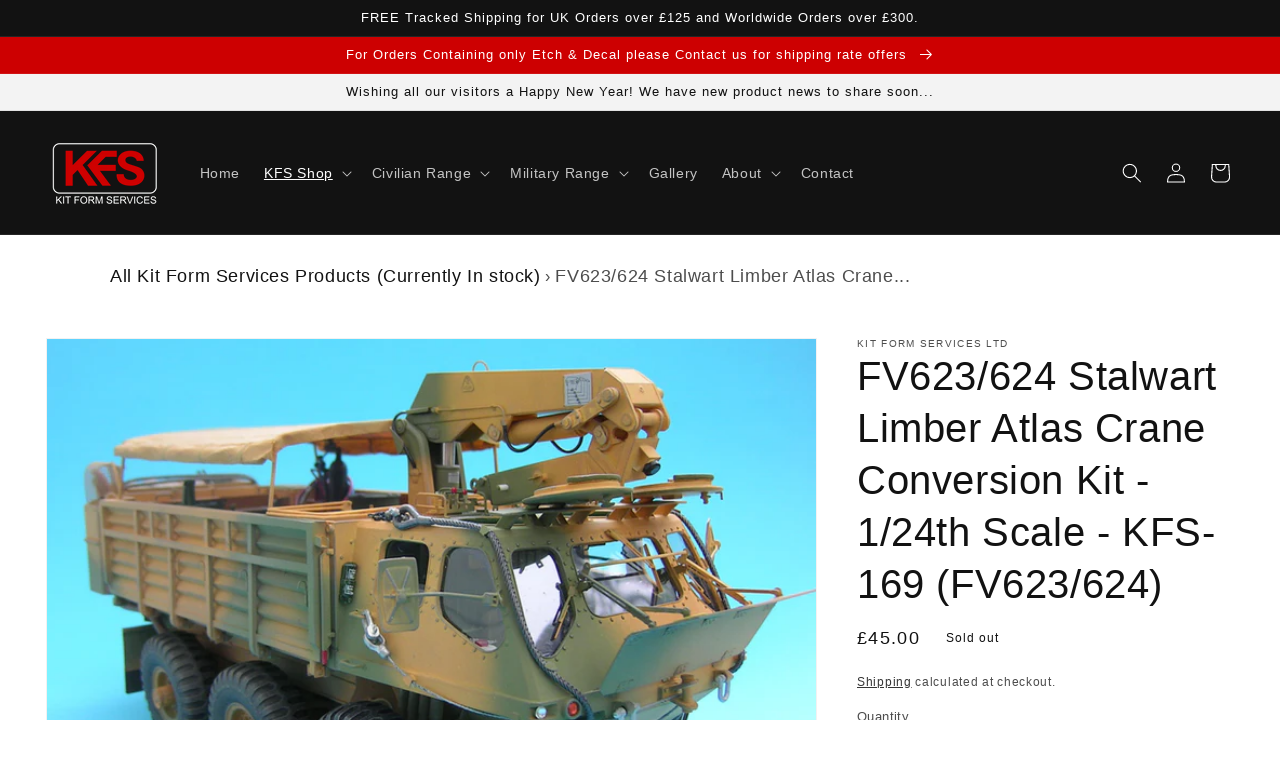

--- FILE ---
content_type: text/html; charset=utf-8
request_url: https://kitformservices.com/collections/all-kit-form-services-products/products/fv623-624-stalwart-limber-atlas-crane-conversion-kit-1-24th-scale-fv623-624
body_size: 35759
content:
<!doctype html>
<html class="no-js" lang="en">
  <head> 
    <!-- Google Tag Manager (noscript) -->
<noscript><iframe src="https://www.googletagmanager.com/ns.html?id=GTM-5FLD38W4"
height="0" width="0" style="display:none;visibility:hidden"></iframe></noscript>
<!-- End Google Tag Manager (noscript) -->
    <meta charset="utf-8">
    <meta http-equiv="X-UA-Compatible" content="IE=edge">
    <meta name="viewport" content="width=device-width,initial-scale=1">
    <meta name="theme-color" content="">
    <link rel="canonical" href="https://kitformservices.com/products/fv623-624-stalwart-limber-atlas-crane-conversion-kit-1-24th-scale-fv623-624">
    <link rel="preconnect" href="https://cdn.shopify.com" crossorigin><link rel="icon" type="image/png" href="//kitformservices.com/cdn/shop/files/KFS-clear_32x32.png?v=1643448590"><title>
      FV623/624 Stalwart Limber Atlas Crane Conversion Kit - 1/24th Scale - 
 &ndash; Kit Form Services Ltd</title>
   
    
    <meta name="description" content="Parts: Resin (28pcs), Etch, Decals, (Contains Instructions) This resin and brass etch conversion kit is designed to fit our 1/24th FV622 Stalwart kit and features a fully operable Atlas crane with soft flexible hydraulic piping, 2 or 4 extra crew seats + extra cab seat, canopies and stowage basket. The kit includes opt">
    

    

<meta property="og:site_name" content="Kit Form Services Ltd">
<meta property="og:url" content="https://kitformservices.com/products/fv623-624-stalwart-limber-atlas-crane-conversion-kit-1-24th-scale-fv623-624">
<meta property="og:title" content="FV623/624 Stalwart Limber Atlas Crane Conversion Kit - 1/24th Scale - ">
<meta property="og:type" content="product">
<meta property="og:description" content="Parts: Resin (28pcs), Etch, Decals, (Contains Instructions) This resin and brass etch conversion kit is designed to fit our 1/24th FV622 Stalwart kit and features a fully operable Atlas crane with soft flexible hydraulic piping, 2 or 4 extra crew seats + extra cab seat, canopies and stowage basket. The kit includes opt"><meta property="og:image" content="http://kitformservices.com/cdn/shop/products/Stollycrane2.jpg?v=1646383689">
  <meta property="og:image:secure_url" content="https://kitformservices.com/cdn/shop/products/Stollycrane2.jpg?v=1646383689">
  <meta property="og:image:width" content="800">
  <meta property="og:image:height" content="574"><meta property="og:price:amount" content="45.00">
  <meta property="og:price:currency" content="GBP"><meta name="twitter:card" content="summary_large_image">
<meta name="twitter:title" content="FV623/624 Stalwart Limber Atlas Crane Conversion Kit - 1/24th Scale - ">
<meta name="twitter:description" content="Parts: Resin (28pcs), Etch, Decals, (Contains Instructions) This resin and brass etch conversion kit is designed to fit our 1/24th FV622 Stalwart kit and features a fully operable Atlas crane with soft flexible hydraulic piping, 2 or 4 extra crew seats + extra cab seat, canopies and stowage basket. The kit includes opt">

 <!-- Google tag (gtag.js) -->
<script async src="https://www.googletagmanager.com/gtag/js?id=G-MZX610WMXC"></script>
<script>
  window.dataLayer = window.dataLayer || [];
  function gtag(){dataLayer.push(arguments);}
  gtag('js', new Date());
  gtag('config', 'G-MZX610WMXC');
</script>
    <script src="//kitformservices.com/cdn/shop/t/2/assets/global.js?v=138967679220690932761643435368" defer="defer"></script>
    <script>window.performance && window.performance.mark && window.performance.mark('shopify.content_for_header.start');</script><meta id="shopify-digital-wallet" name="shopify-digital-wallet" content="/62419239150/digital_wallets/dialog">
<meta name="shopify-checkout-api-token" content="a5aee8653f999361fe8b56f912ce38ab">
<link rel="alternate" type="application/json+oembed" href="https://kitformservices.com/products/fv623-624-stalwart-limber-atlas-crane-conversion-kit-1-24th-scale-fv623-624.oembed">
<script async="async" src="/checkouts/internal/preloads.js?locale=en-GB"></script>
<link rel="preconnect" href="https://shop.app" crossorigin="anonymous">
<script async="async" src="https://shop.app/checkouts/internal/preloads.js?locale=en-GB&shop_id=62419239150" crossorigin="anonymous"></script>
<script id="apple-pay-shop-capabilities" type="application/json">{"shopId":62419239150,"countryCode":"GB","currencyCode":"GBP","merchantCapabilities":["supports3DS"],"merchantId":"gid:\/\/shopify\/Shop\/62419239150","merchantName":"Kit Form Services Ltd","requiredBillingContactFields":["postalAddress","email","phone"],"requiredShippingContactFields":["postalAddress","email","phone"],"shippingType":"shipping","supportedNetworks":["visa","maestro","masterCard","amex","discover","elo"],"total":{"type":"pending","label":"Kit Form Services Ltd","amount":"1.00"},"shopifyPaymentsEnabled":true,"supportsSubscriptions":true}</script>
<script id="shopify-features" type="application/json">{"accessToken":"a5aee8653f999361fe8b56f912ce38ab","betas":["rich-media-storefront-analytics"],"domain":"kitformservices.com","predictiveSearch":true,"shopId":62419239150,"locale":"en"}</script>
<script>var Shopify = Shopify || {};
Shopify.shop = "kit-form-services-ltd.myshopify.com";
Shopify.locale = "en";
Shopify.currency = {"active":"GBP","rate":"1.0"};
Shopify.country = "GB";
Shopify.theme = {"name":"Dawn","id":130401075438,"schema_name":"Dawn","schema_version":"3.0.0","theme_store_id":887,"role":"main"};
Shopify.theme.handle = "null";
Shopify.theme.style = {"id":null,"handle":null};
Shopify.cdnHost = "kitformservices.com/cdn";
Shopify.routes = Shopify.routes || {};
Shopify.routes.root = "/";</script>
<script type="module">!function(o){(o.Shopify=o.Shopify||{}).modules=!0}(window);</script>
<script>!function(o){function n(){var o=[];function n(){o.push(Array.prototype.slice.apply(arguments))}return n.q=o,n}var t=o.Shopify=o.Shopify||{};t.loadFeatures=n(),t.autoloadFeatures=n()}(window);</script>
<script>
  window.ShopifyPay = window.ShopifyPay || {};
  window.ShopifyPay.apiHost = "shop.app\/pay";
  window.ShopifyPay.redirectState = null;
</script>
<script id="shop-js-analytics" type="application/json">{"pageType":"product"}</script>
<script defer="defer" async type="module" src="//kitformservices.com/cdn/shopifycloud/shop-js/modules/v2/client.init-shop-cart-sync_BT-GjEfc.en.esm.js"></script>
<script defer="defer" async type="module" src="//kitformservices.com/cdn/shopifycloud/shop-js/modules/v2/chunk.common_D58fp_Oc.esm.js"></script>
<script defer="defer" async type="module" src="//kitformservices.com/cdn/shopifycloud/shop-js/modules/v2/chunk.modal_xMitdFEc.esm.js"></script>
<script type="module">
  await import("//kitformservices.com/cdn/shopifycloud/shop-js/modules/v2/client.init-shop-cart-sync_BT-GjEfc.en.esm.js");
await import("//kitformservices.com/cdn/shopifycloud/shop-js/modules/v2/chunk.common_D58fp_Oc.esm.js");
await import("//kitformservices.com/cdn/shopifycloud/shop-js/modules/v2/chunk.modal_xMitdFEc.esm.js");

  window.Shopify.SignInWithShop?.initShopCartSync?.({"fedCMEnabled":true,"windoidEnabled":true});

</script>
<script>
  window.Shopify = window.Shopify || {};
  if (!window.Shopify.featureAssets) window.Shopify.featureAssets = {};
  window.Shopify.featureAssets['shop-js'] = {"shop-cart-sync":["modules/v2/client.shop-cart-sync_DZOKe7Ll.en.esm.js","modules/v2/chunk.common_D58fp_Oc.esm.js","modules/v2/chunk.modal_xMitdFEc.esm.js"],"init-fed-cm":["modules/v2/client.init-fed-cm_B6oLuCjv.en.esm.js","modules/v2/chunk.common_D58fp_Oc.esm.js","modules/v2/chunk.modal_xMitdFEc.esm.js"],"shop-cash-offers":["modules/v2/client.shop-cash-offers_D2sdYoxE.en.esm.js","modules/v2/chunk.common_D58fp_Oc.esm.js","modules/v2/chunk.modal_xMitdFEc.esm.js"],"shop-login-button":["modules/v2/client.shop-login-button_QeVjl5Y3.en.esm.js","modules/v2/chunk.common_D58fp_Oc.esm.js","modules/v2/chunk.modal_xMitdFEc.esm.js"],"pay-button":["modules/v2/client.pay-button_DXTOsIq6.en.esm.js","modules/v2/chunk.common_D58fp_Oc.esm.js","modules/v2/chunk.modal_xMitdFEc.esm.js"],"shop-button":["modules/v2/client.shop-button_DQZHx9pm.en.esm.js","modules/v2/chunk.common_D58fp_Oc.esm.js","modules/v2/chunk.modal_xMitdFEc.esm.js"],"avatar":["modules/v2/client.avatar_BTnouDA3.en.esm.js"],"init-windoid":["modules/v2/client.init-windoid_CR1B-cfM.en.esm.js","modules/v2/chunk.common_D58fp_Oc.esm.js","modules/v2/chunk.modal_xMitdFEc.esm.js"],"init-shop-for-new-customer-accounts":["modules/v2/client.init-shop-for-new-customer-accounts_C_vY_xzh.en.esm.js","modules/v2/client.shop-login-button_QeVjl5Y3.en.esm.js","modules/v2/chunk.common_D58fp_Oc.esm.js","modules/v2/chunk.modal_xMitdFEc.esm.js"],"init-shop-email-lookup-coordinator":["modules/v2/client.init-shop-email-lookup-coordinator_BI7n9ZSv.en.esm.js","modules/v2/chunk.common_D58fp_Oc.esm.js","modules/v2/chunk.modal_xMitdFEc.esm.js"],"init-shop-cart-sync":["modules/v2/client.init-shop-cart-sync_BT-GjEfc.en.esm.js","modules/v2/chunk.common_D58fp_Oc.esm.js","modules/v2/chunk.modal_xMitdFEc.esm.js"],"shop-toast-manager":["modules/v2/client.shop-toast-manager_DiYdP3xc.en.esm.js","modules/v2/chunk.common_D58fp_Oc.esm.js","modules/v2/chunk.modal_xMitdFEc.esm.js"],"init-customer-accounts":["modules/v2/client.init-customer-accounts_D9ZNqS-Q.en.esm.js","modules/v2/client.shop-login-button_QeVjl5Y3.en.esm.js","modules/v2/chunk.common_D58fp_Oc.esm.js","modules/v2/chunk.modal_xMitdFEc.esm.js"],"init-customer-accounts-sign-up":["modules/v2/client.init-customer-accounts-sign-up_iGw4briv.en.esm.js","modules/v2/client.shop-login-button_QeVjl5Y3.en.esm.js","modules/v2/chunk.common_D58fp_Oc.esm.js","modules/v2/chunk.modal_xMitdFEc.esm.js"],"shop-follow-button":["modules/v2/client.shop-follow-button_CqMgW2wH.en.esm.js","modules/v2/chunk.common_D58fp_Oc.esm.js","modules/v2/chunk.modal_xMitdFEc.esm.js"],"checkout-modal":["modules/v2/client.checkout-modal_xHeaAweL.en.esm.js","modules/v2/chunk.common_D58fp_Oc.esm.js","modules/v2/chunk.modal_xMitdFEc.esm.js"],"shop-login":["modules/v2/client.shop-login_D91U-Q7h.en.esm.js","modules/v2/chunk.common_D58fp_Oc.esm.js","modules/v2/chunk.modal_xMitdFEc.esm.js"],"lead-capture":["modules/v2/client.lead-capture_BJmE1dJe.en.esm.js","modules/v2/chunk.common_D58fp_Oc.esm.js","modules/v2/chunk.modal_xMitdFEc.esm.js"],"payment-terms":["modules/v2/client.payment-terms_Ci9AEqFq.en.esm.js","modules/v2/chunk.common_D58fp_Oc.esm.js","modules/v2/chunk.modal_xMitdFEc.esm.js"]};
</script>
<script>(function() {
  var isLoaded = false;
  function asyncLoad() {
    if (isLoaded) return;
    isLoaded = true;
    var urls = ["https:\/\/cdn.jsdelivr.net\/gh\/apphq\/slidecart-dist@master\/slidecarthq-forward.js?4\u0026shop=kit-form-services-ltd.myshopify.com","https:\/\/cdn.hextom.com\/js\/freeshippingbar.js?shop=kit-form-services-ltd.myshopify.com","https:\/\/cdn.perzonalization.com\/js\/loader\/shopify.loader.js?shop=kit-form-services-ltd.myshopify.com"];
    for (var i = 0; i < urls.length; i++) {
      var s = document.createElement('script');
      s.type = 'text/javascript';
      s.async = true;
      s.src = urls[i];
      var x = document.getElementsByTagName('script')[0];
      x.parentNode.insertBefore(s, x);
    }
  };
  if(window.attachEvent) {
    window.attachEvent('onload', asyncLoad);
  } else {
    window.addEventListener('load', asyncLoad, false);
  }
})();</script>
<script id="__st">var __st={"a":62419239150,"offset":0,"reqid":"349476d6-80e7-45ac-aabe-b1dafc315b68-1769253635","pageurl":"kitformservices.com\/collections\/all-kit-form-services-products\/products\/fv623-624-stalwart-limber-atlas-crane-conversion-kit-1-24th-scale-fv623-624","u":"b8c7cc6f0318","p":"product","rtyp":"product","rid":7594654269678};</script>
<script>window.ShopifyPaypalV4VisibilityTracking = true;</script>
<script id="captcha-bootstrap">!function(){'use strict';const t='contact',e='account',n='new_comment',o=[[t,t],['blogs',n],['comments',n],[t,'customer']],c=[[e,'customer_login'],[e,'guest_login'],[e,'recover_customer_password'],[e,'create_customer']],r=t=>t.map((([t,e])=>`form[action*='/${t}']:not([data-nocaptcha='true']) input[name='form_type'][value='${e}']`)).join(','),a=t=>()=>t?[...document.querySelectorAll(t)].map((t=>t.form)):[];function s(){const t=[...o],e=r(t);return a(e)}const i='password',u='form_key',d=['recaptcha-v3-token','g-recaptcha-response','h-captcha-response',i],f=()=>{try{return window.sessionStorage}catch{return}},m='__shopify_v',_=t=>t.elements[u];function p(t,e,n=!1){try{const o=window.sessionStorage,c=JSON.parse(o.getItem(e)),{data:r}=function(t){const{data:e,action:n}=t;return t[m]||n?{data:e,action:n}:{data:t,action:n}}(c);for(const[e,n]of Object.entries(r))t.elements[e]&&(t.elements[e].value=n);n&&o.removeItem(e)}catch(o){console.error('form repopulation failed',{error:o})}}const l='form_type',E='cptcha';function T(t){t.dataset[E]=!0}const w=window,h=w.document,L='Shopify',v='ce_forms',y='captcha';let A=!1;((t,e)=>{const n=(g='f06e6c50-85a8-45c8-87d0-21a2b65856fe',I='https://cdn.shopify.com/shopifycloud/storefront-forms-hcaptcha/ce_storefront_forms_captcha_hcaptcha.v1.5.2.iife.js',D={infoText:'Protected by hCaptcha',privacyText:'Privacy',termsText:'Terms'},(t,e,n)=>{const o=w[L][v],c=o.bindForm;if(c)return c(t,g,e,D).then(n);var r;o.q.push([[t,g,e,D],n]),r=I,A||(h.body.append(Object.assign(h.createElement('script'),{id:'captcha-provider',async:!0,src:r})),A=!0)});var g,I,D;w[L]=w[L]||{},w[L][v]=w[L][v]||{},w[L][v].q=[],w[L][y]=w[L][y]||{},w[L][y].protect=function(t,e){n(t,void 0,e),T(t)},Object.freeze(w[L][y]),function(t,e,n,w,h,L){const[v,y,A,g]=function(t,e,n){const i=e?o:[],u=t?c:[],d=[...i,...u],f=r(d),m=r(i),_=r(d.filter((([t,e])=>n.includes(e))));return[a(f),a(m),a(_),s()]}(w,h,L),I=t=>{const e=t.target;return e instanceof HTMLFormElement?e:e&&e.form},D=t=>v().includes(t);t.addEventListener('submit',(t=>{const e=I(t);if(!e)return;const n=D(e)&&!e.dataset.hcaptchaBound&&!e.dataset.recaptchaBound,o=_(e),c=g().includes(e)&&(!o||!o.value);(n||c)&&t.preventDefault(),c&&!n&&(function(t){try{if(!f())return;!function(t){const e=f();if(!e)return;const n=_(t);if(!n)return;const o=n.value;o&&e.removeItem(o)}(t);const e=Array.from(Array(32),(()=>Math.random().toString(36)[2])).join('');!function(t,e){_(t)||t.append(Object.assign(document.createElement('input'),{type:'hidden',name:u})),t.elements[u].value=e}(t,e),function(t,e){const n=f();if(!n)return;const o=[...t.querySelectorAll(`input[type='${i}']`)].map((({name:t})=>t)),c=[...d,...o],r={};for(const[a,s]of new FormData(t).entries())c.includes(a)||(r[a]=s);n.setItem(e,JSON.stringify({[m]:1,action:t.action,data:r}))}(t,e)}catch(e){console.error('failed to persist form',e)}}(e),e.submit())}));const S=(t,e)=>{t&&!t.dataset[E]&&(n(t,e.some((e=>e===t))),T(t))};for(const o of['focusin','change'])t.addEventListener(o,(t=>{const e=I(t);D(e)&&S(e,y())}));const B=e.get('form_key'),M=e.get(l),P=B&&M;t.addEventListener('DOMContentLoaded',(()=>{const t=y();if(P)for(const e of t)e.elements[l].value===M&&p(e,B);[...new Set([...A(),...v().filter((t=>'true'===t.dataset.shopifyCaptcha))])].forEach((e=>S(e,t)))}))}(h,new URLSearchParams(w.location.search),n,t,e,['guest_login'])})(!0,!0)}();</script>
<script integrity="sha256-4kQ18oKyAcykRKYeNunJcIwy7WH5gtpwJnB7kiuLZ1E=" data-source-attribution="shopify.loadfeatures" defer="defer" src="//kitformservices.com/cdn/shopifycloud/storefront/assets/storefront/load_feature-a0a9edcb.js" crossorigin="anonymous"></script>
<script crossorigin="anonymous" defer="defer" src="//kitformservices.com/cdn/shopifycloud/storefront/assets/shopify_pay/storefront-65b4c6d7.js?v=20250812"></script>
<script data-source-attribution="shopify.dynamic_checkout.dynamic.init">var Shopify=Shopify||{};Shopify.PaymentButton=Shopify.PaymentButton||{isStorefrontPortableWallets:!0,init:function(){window.Shopify.PaymentButton.init=function(){};var t=document.createElement("script");t.src="https://kitformservices.com/cdn/shopifycloud/portable-wallets/latest/portable-wallets.en.js",t.type="module",document.head.appendChild(t)}};
</script>
<script data-source-attribution="shopify.dynamic_checkout.buyer_consent">
  function portableWalletsHideBuyerConsent(e){var t=document.getElementById("shopify-buyer-consent"),n=document.getElementById("shopify-subscription-policy-button");t&&n&&(t.classList.add("hidden"),t.setAttribute("aria-hidden","true"),n.removeEventListener("click",e))}function portableWalletsShowBuyerConsent(e){var t=document.getElementById("shopify-buyer-consent"),n=document.getElementById("shopify-subscription-policy-button");t&&n&&(t.classList.remove("hidden"),t.removeAttribute("aria-hidden"),n.addEventListener("click",e))}window.Shopify?.PaymentButton&&(window.Shopify.PaymentButton.hideBuyerConsent=portableWalletsHideBuyerConsent,window.Shopify.PaymentButton.showBuyerConsent=portableWalletsShowBuyerConsent);
</script>
<script>
  function portableWalletsCleanup(e){e&&e.src&&console.error("Failed to load portable wallets script "+e.src);var t=document.querySelectorAll("shopify-accelerated-checkout .shopify-payment-button__skeleton, shopify-accelerated-checkout-cart .wallet-cart-button__skeleton"),e=document.getElementById("shopify-buyer-consent");for(let e=0;e<t.length;e++)t[e].remove();e&&e.remove()}function portableWalletsNotLoadedAsModule(e){e instanceof ErrorEvent&&"string"==typeof e.message&&e.message.includes("import.meta")&&"string"==typeof e.filename&&e.filename.includes("portable-wallets")&&(window.removeEventListener("error",portableWalletsNotLoadedAsModule),window.Shopify.PaymentButton.failedToLoad=e,"loading"===document.readyState?document.addEventListener("DOMContentLoaded",window.Shopify.PaymentButton.init):window.Shopify.PaymentButton.init())}window.addEventListener("error",portableWalletsNotLoadedAsModule);
</script>

<script type="module" src="https://kitformservices.com/cdn/shopifycloud/portable-wallets/latest/portable-wallets.en.js" onError="portableWalletsCleanup(this)" crossorigin="anonymous"></script>
<script nomodule>
  document.addEventListener("DOMContentLoaded", portableWalletsCleanup);
</script>

<script id='scb4127' type='text/javascript' async='' src='https://kitformservices.com/cdn/shopifycloud/privacy-banner/storefront-banner.js'></script><link id="shopify-accelerated-checkout-styles" rel="stylesheet" media="screen" href="https://kitformservices.com/cdn/shopifycloud/portable-wallets/latest/accelerated-checkout-backwards-compat.css" crossorigin="anonymous">
<style id="shopify-accelerated-checkout-cart">
        #shopify-buyer-consent {
  margin-top: 1em;
  display: inline-block;
  width: 100%;
}

#shopify-buyer-consent.hidden {
  display: none;
}

#shopify-subscription-policy-button {
  background: none;
  border: none;
  padding: 0;
  text-decoration: underline;
  font-size: inherit;
  cursor: pointer;
}

#shopify-subscription-policy-button::before {
  box-shadow: none;
}

      </style>
<script id="sections-script" data-sections="main-product,product-recommendations,header,footer" defer="defer" src="//kitformservices.com/cdn/shop/t/2/compiled_assets/scripts.js?v=2158"></script>
<script>window.performance && window.performance.mark && window.performance.mark('shopify.content_for_header.end');</script>


    <style data-shopify>
    
    
    
    
    

    :root {
    --font-body-family: "system_ui", -apple-system, 'Segoe UI', Roboto, 'Helvetica Neue', 'Noto Sans', 'Liberation Sans', Arial, sans-serif, 'Apple Color Emoji', 'Segoe UI Emoji', 'Segoe UI Symbol', 'Noto Color Emoji';
    --font-body-style: normal;
    --font-body-weight: 400;

    --font-heading-family: "system_ui", -apple-system, 'Segoe UI', Roboto, 'Helvetica Neue', 'Noto Sans', 'Liberation Sans', Arial, sans-serif, 'Apple Color Emoji', 'Segoe UI Emoji', 'Segoe UI Symbol', 'Noto Color Emoji';
    --font-heading-style: normal;
    --font-heading-weight: 400;

    --font-body-scale: 1.0;
    --font-heading-scale: 1.0;

    --color-base-text: 18, 18, 18;
    --color-shadow: 18, 18, 18;
    --color-base-background-1: 255, 255, 255;
    --color-base-background-2: 243, 243, 243;
    --color-base-solid-button-labels: 255, 255, 255;
    --color-base-outline-button-labels: 18, 18, 18;
    --color-base-accent-1: 18, 18, 18;
    --color-base-accent-2: 205, 0, 1;
    --payment-terms-background-color: #FFFFFF;

    --gradient-base-background-1: #FFFFFF;
    --gradient-base-background-2: #F3F3F3;
    --gradient-base-accent-1: #121212;
    --gradient-base-accent-2: #cd0001;

    --media-padding: px;
    --media-border-opacity: 0.05;
    --media-border-width: 1px;
    --media-radius: 0px;
    --media-shadow-opacity: 0.0;
    --media-shadow-horizontal-offset: 0px;
    --media-shadow-vertical-offset: 0px;
    --media-shadow-blur-radius: 0px;

    --page-width: 140rem;
    --page-width-margin: 0rem;

    --card-image-padding: 0.0rem;
    --card-corner-radius: 0.0rem;
    --card-text-alignment: left;
    --card-border-width: 0.0rem;
    --card-border-opacity: 0.0;
    --card-shadow-opacity: 0.1;
    --card-shadow-horizontal-offset: 0.0rem;
    --card-shadow-vertical-offset: 0.0rem;
    --card-shadow-blur-radius: 0.0rem;

    --badge-corner-radius: 4.0rem;

    --popup-border-width: 1px;
    --popup-border-opacity: 0.1;
    --popup-corner-radius: 0px;
    --popup-shadow-opacity: 0.0;
    --popup-shadow-horizontal-offset: 0px;
    --popup-shadow-vertical-offset: 0px;
    --popup-shadow-blur-radius: 0px;

    --drawer-border-width: 1px;
    --drawer-border-opacity: 0.1;
    --drawer-shadow-opacity: 0.0;
    --drawer-shadow-horizontal-offset: 0px;
    --drawer-shadow-vertical-offset: 0px;
    --drawer-shadow-blur-radius: 0px;

    --spacing-sections-desktop: 0px;
    --spacing-sections-mobile: 0px;

    --grid-desktop-vertical-spacing: 8px;
    --grid-desktop-horizontal-spacing: 8px;
    --grid-mobile-vertical-spacing: 4px;
    --grid-mobile-horizontal-spacing: 4px;

    --text-boxes-border-opacity: 0.0;
    --text-boxes-border-width: 0px;
    --text-boxes-radius: 0px;
    --text-boxes-shadow-opacity: 0.0;
    --text-boxes-shadow-horizontal-offset: 0px;
    --text-boxes-shadow-vertical-offset: 0px;
    --text-boxes-shadow-blur-radius: 0px;

    --buttons-radius: 2px;
    --buttons-radius-outset: 2px;
    --buttons-border-width: 0px;
    --buttons-border-opacity: 0.7;
    --buttons-shadow-opacity: 0.6;
    --buttons-shadow-horizontal-offset: 2px;
    --buttons-shadow-vertical-offset: 0px;
    --buttons-shadow-blur-radius: 10px;
    --buttons-border-offset: 0.3px;

    --inputs-radius: 0px;
    --inputs-border-width: 1px;
    --inputs-border-opacity: 0.55;
    --inputs-shadow-opacity: 0.0;
    --inputs-shadow-horizontal-offset: 0px;
    --inputs-margin-offset: 0px;
    --inputs-shadow-vertical-offset: 0px;
    --inputs-shadow-blur-radius: 0px;
    --inputs-radius-outset: 0px;

    --variant-pills-radius: 40px;
    --variant-pills-border-width: 1px;
    --variant-pills-border-opacity: 0.55;
    --variant-pills-shadow-opacity: 0.0;
    --variant-pills-shadow-horizontal-offset: 0px;
    --variant-pills-shadow-vertical-offset: 0px;
    --variant-pills-shadow-blur-radius: 0px;
    }

    *,
    *::before,
    *::after {
    box-sizing: inherit;
    }

    html {
    box-sizing: border-box;
    font-size: calc(var(--font-body-scale) * 62.5%);
    height: 100%;
    }

    body {
    display: grid;
    grid-template-rows: auto auto 1fr auto;
    grid-template-columns: 100%;
    min-height: 100%;
    margin: 0;
    font-size: 1.5rem;
    letter-spacing: 0.06rem;
    line-height: calc(1 + 0.8 / var(--font-body-scale));
    font-family: var(--font-body-family);
    font-style: var(--font-body-style);
    font-weight: var(--font-body-weight);
    }

    @media screen and (min-width: 750px) {
    body {
    font-size: 1.6rem;
    }
    }
    </style>

    <link href="//kitformservices.com/cdn/shop/t/2/assets/base.css?v=128646290717714485681747899683" rel="stylesheet" type="text/css" media="all" />
    <link href="//kitformservices.com/cdn/shop/t/2/assets/custom.css?v=143073756946802825721647509647" rel="stylesheet" type="text/css" media="all" />
<link rel="stylesheet" href="//kitformservices.com/cdn/shop/t/2/assets/component-predictive-search.css?v=165644661289088488651643435363" media="print" onload="this.media='all'"><script>document.documentElement.className = document.documentElement.className.replace('no-js', 'js');
      if (Shopify.designMode) {
        document.documentElement.classList.add('shopify-design-mode');
      }

    </script>
    <!-- Google tag (gtag.js) -->
<script async src="https://www.googletagmanager.com/gtag/js?id=AW-17380280700">
</script>
<script>
  window.dataLayer = window.dataLayer || [];
  function gtag(){dataLayer.push(arguments);}
  gtag('js', new Date());

  gtag('config', 'AW-17380280700');
</script>
  <link href="https://monorail-edge.shopifysvc.com" rel="dns-prefetch">
<script>(function(){if ("sendBeacon" in navigator && "performance" in window) {try {var session_token_from_headers = performance.getEntriesByType('navigation')[0].serverTiming.find(x => x.name == '_s').description;} catch {var session_token_from_headers = undefined;}var session_cookie_matches = document.cookie.match(/_shopify_s=([^;]*)/);var session_token_from_cookie = session_cookie_matches && session_cookie_matches.length === 2 ? session_cookie_matches[1] : "";var session_token = session_token_from_headers || session_token_from_cookie || "";function handle_abandonment_event(e) {var entries = performance.getEntries().filter(function(entry) {return /monorail-edge.shopifysvc.com/.test(entry.name);});if (!window.abandonment_tracked && entries.length === 0) {window.abandonment_tracked = true;var currentMs = Date.now();var navigation_start = performance.timing.navigationStart;var payload = {shop_id: 62419239150,url: window.location.href,navigation_start,duration: currentMs - navigation_start,session_token,page_type: "product"};window.navigator.sendBeacon("https://monorail-edge.shopifysvc.com/v1/produce", JSON.stringify({schema_id: "online_store_buyer_site_abandonment/1.1",payload: payload,metadata: {event_created_at_ms: currentMs,event_sent_at_ms: currentMs}}));}}window.addEventListener('pagehide', handle_abandonment_event);}}());</script>
<script id="web-pixels-manager-setup">(function e(e,d,r,n,o){if(void 0===o&&(o={}),!Boolean(null===(a=null===(i=window.Shopify)||void 0===i?void 0:i.analytics)||void 0===a?void 0:a.replayQueue)){var i,a;window.Shopify=window.Shopify||{};var t=window.Shopify;t.analytics=t.analytics||{};var s=t.analytics;s.replayQueue=[],s.publish=function(e,d,r){return s.replayQueue.push([e,d,r]),!0};try{self.performance.mark("wpm:start")}catch(e){}var l=function(){var e={modern:/Edge?\/(1{2}[4-9]|1[2-9]\d|[2-9]\d{2}|\d{4,})\.\d+(\.\d+|)|Firefox\/(1{2}[4-9]|1[2-9]\d|[2-9]\d{2}|\d{4,})\.\d+(\.\d+|)|Chrom(ium|e)\/(9{2}|\d{3,})\.\d+(\.\d+|)|(Maci|X1{2}).+ Version\/(15\.\d+|(1[6-9]|[2-9]\d|\d{3,})\.\d+)([,.]\d+|)( \(\w+\)|)( Mobile\/\w+|) Safari\/|Chrome.+OPR\/(9{2}|\d{3,})\.\d+\.\d+|(CPU[ +]OS|iPhone[ +]OS|CPU[ +]iPhone|CPU IPhone OS|CPU iPad OS)[ +]+(15[._]\d+|(1[6-9]|[2-9]\d|\d{3,})[._]\d+)([._]\d+|)|Android:?[ /-](13[3-9]|1[4-9]\d|[2-9]\d{2}|\d{4,})(\.\d+|)(\.\d+|)|Android.+Firefox\/(13[5-9]|1[4-9]\d|[2-9]\d{2}|\d{4,})\.\d+(\.\d+|)|Android.+Chrom(ium|e)\/(13[3-9]|1[4-9]\d|[2-9]\d{2}|\d{4,})\.\d+(\.\d+|)|SamsungBrowser\/([2-9]\d|\d{3,})\.\d+/,legacy:/Edge?\/(1[6-9]|[2-9]\d|\d{3,})\.\d+(\.\d+|)|Firefox\/(5[4-9]|[6-9]\d|\d{3,})\.\d+(\.\d+|)|Chrom(ium|e)\/(5[1-9]|[6-9]\d|\d{3,})\.\d+(\.\d+|)([\d.]+$|.*Safari\/(?![\d.]+ Edge\/[\d.]+$))|(Maci|X1{2}).+ Version\/(10\.\d+|(1[1-9]|[2-9]\d|\d{3,})\.\d+)([,.]\d+|)( \(\w+\)|)( Mobile\/\w+|) Safari\/|Chrome.+OPR\/(3[89]|[4-9]\d|\d{3,})\.\d+\.\d+|(CPU[ +]OS|iPhone[ +]OS|CPU[ +]iPhone|CPU IPhone OS|CPU iPad OS)[ +]+(10[._]\d+|(1[1-9]|[2-9]\d|\d{3,})[._]\d+)([._]\d+|)|Android:?[ /-](13[3-9]|1[4-9]\d|[2-9]\d{2}|\d{4,})(\.\d+|)(\.\d+|)|Mobile Safari.+OPR\/([89]\d|\d{3,})\.\d+\.\d+|Android.+Firefox\/(13[5-9]|1[4-9]\d|[2-9]\d{2}|\d{4,})\.\d+(\.\d+|)|Android.+Chrom(ium|e)\/(13[3-9]|1[4-9]\d|[2-9]\d{2}|\d{4,})\.\d+(\.\d+|)|Android.+(UC? ?Browser|UCWEB|U3)[ /]?(15\.([5-9]|\d{2,})|(1[6-9]|[2-9]\d|\d{3,})\.\d+)\.\d+|SamsungBrowser\/(5\.\d+|([6-9]|\d{2,})\.\d+)|Android.+MQ{2}Browser\/(14(\.(9|\d{2,})|)|(1[5-9]|[2-9]\d|\d{3,})(\.\d+|))(\.\d+|)|K[Aa][Ii]OS\/(3\.\d+|([4-9]|\d{2,})\.\d+)(\.\d+|)/},d=e.modern,r=e.legacy,n=navigator.userAgent;return n.match(d)?"modern":n.match(r)?"legacy":"unknown"}(),u="modern"===l?"modern":"legacy",c=(null!=n?n:{modern:"",legacy:""})[u],f=function(e){return[e.baseUrl,"/wpm","/b",e.hashVersion,"modern"===e.buildTarget?"m":"l",".js"].join("")}({baseUrl:d,hashVersion:r,buildTarget:u}),m=function(e){var d=e.version,r=e.bundleTarget,n=e.surface,o=e.pageUrl,i=e.monorailEndpoint;return{emit:function(e){var a=e.status,t=e.errorMsg,s=(new Date).getTime(),l=JSON.stringify({metadata:{event_sent_at_ms:s},events:[{schema_id:"web_pixels_manager_load/3.1",payload:{version:d,bundle_target:r,page_url:o,status:a,surface:n,error_msg:t},metadata:{event_created_at_ms:s}}]});if(!i)return console&&console.warn&&console.warn("[Web Pixels Manager] No Monorail endpoint provided, skipping logging."),!1;try{return self.navigator.sendBeacon.bind(self.navigator)(i,l)}catch(e){}var u=new XMLHttpRequest;try{return u.open("POST",i,!0),u.setRequestHeader("Content-Type","text/plain"),u.send(l),!0}catch(e){return console&&console.warn&&console.warn("[Web Pixels Manager] Got an unhandled error while logging to Monorail."),!1}}}}({version:r,bundleTarget:l,surface:e.surface,pageUrl:self.location.href,monorailEndpoint:e.monorailEndpoint});try{o.browserTarget=l,function(e){var d=e.src,r=e.async,n=void 0===r||r,o=e.onload,i=e.onerror,a=e.sri,t=e.scriptDataAttributes,s=void 0===t?{}:t,l=document.createElement("script"),u=document.querySelector("head"),c=document.querySelector("body");if(l.async=n,l.src=d,a&&(l.integrity=a,l.crossOrigin="anonymous"),s)for(var f in s)if(Object.prototype.hasOwnProperty.call(s,f))try{l.dataset[f]=s[f]}catch(e){}if(o&&l.addEventListener("load",o),i&&l.addEventListener("error",i),u)u.appendChild(l);else{if(!c)throw new Error("Did not find a head or body element to append the script");c.appendChild(l)}}({src:f,async:!0,onload:function(){if(!function(){var e,d;return Boolean(null===(d=null===(e=window.Shopify)||void 0===e?void 0:e.analytics)||void 0===d?void 0:d.initialized)}()){var d=window.webPixelsManager.init(e)||void 0;if(d){var r=window.Shopify.analytics;r.replayQueue.forEach((function(e){var r=e[0],n=e[1],o=e[2];d.publishCustomEvent(r,n,o)})),r.replayQueue=[],r.publish=d.publishCustomEvent,r.visitor=d.visitor,r.initialized=!0}}},onerror:function(){return m.emit({status:"failed",errorMsg:"".concat(f," has failed to load")})},sri:function(e){var d=/^sha384-[A-Za-z0-9+/=]+$/;return"string"==typeof e&&d.test(e)}(c)?c:"",scriptDataAttributes:o}),m.emit({status:"loading"})}catch(e){m.emit({status:"failed",errorMsg:(null==e?void 0:e.message)||"Unknown error"})}}})({shopId: 62419239150,storefrontBaseUrl: "https://kitformservices.com",extensionsBaseUrl: "https://extensions.shopifycdn.com/cdn/shopifycloud/web-pixels-manager",monorailEndpoint: "https://monorail-edge.shopifysvc.com/unstable/produce_batch",surface: "storefront-renderer",enabledBetaFlags: ["2dca8a86"],webPixelsConfigList: [{"id":"shopify-app-pixel","configuration":"{}","eventPayloadVersion":"v1","runtimeContext":"STRICT","scriptVersion":"0450","apiClientId":"shopify-pixel","type":"APP","privacyPurposes":["ANALYTICS","MARKETING"]},{"id":"shopify-custom-pixel","eventPayloadVersion":"v1","runtimeContext":"LAX","scriptVersion":"0450","apiClientId":"shopify-pixel","type":"CUSTOM","privacyPurposes":["ANALYTICS","MARKETING"]}],isMerchantRequest: false,initData: {"shop":{"name":"Kit Form Services Ltd","paymentSettings":{"currencyCode":"GBP"},"myshopifyDomain":"kit-form-services-ltd.myshopify.com","countryCode":"GB","storefrontUrl":"https:\/\/kitformservices.com"},"customer":null,"cart":null,"checkout":null,"productVariants":[{"price":{"amount":45.0,"currencyCode":"GBP"},"product":{"title":"FV623\/624 Stalwart Limber Atlas Crane Conversion Kit - 1\/24th Scale - KFS-169 (FV623\/624)","vendor":"Kit Form Services Ltd","id":"7594654269678","untranslatedTitle":"FV623\/624 Stalwart Limber Atlas Crane Conversion Kit - 1\/24th Scale - KFS-169 (FV623\/624)","url":"\/products\/fv623-624-stalwart-limber-atlas-crane-conversion-kit-1-24th-scale-fv623-624","type":"Scale Model Kits"},"id":"42536589983982","image":{"src":"\/\/kitformservices.com\/cdn\/shop\/products\/Stollycrane2.jpg?v=1646383689"},"sku":"KFS-169","title":"Default Title","untranslatedTitle":"Default Title"}],"purchasingCompany":null},},"https://kitformservices.com/cdn","fcfee988w5aeb613cpc8e4bc33m6693e112",{"modern":"","legacy":""},{"shopId":"62419239150","storefrontBaseUrl":"https:\/\/kitformservices.com","extensionBaseUrl":"https:\/\/extensions.shopifycdn.com\/cdn\/shopifycloud\/web-pixels-manager","surface":"storefront-renderer","enabledBetaFlags":"[\"2dca8a86\"]","isMerchantRequest":"false","hashVersion":"fcfee988w5aeb613cpc8e4bc33m6693e112","publish":"custom","events":"[[\"page_viewed\",{}],[\"product_viewed\",{\"productVariant\":{\"price\":{\"amount\":45.0,\"currencyCode\":\"GBP\"},\"product\":{\"title\":\"FV623\/624 Stalwart Limber Atlas Crane Conversion Kit - 1\/24th Scale - KFS-169 (FV623\/624)\",\"vendor\":\"Kit Form Services Ltd\",\"id\":\"7594654269678\",\"untranslatedTitle\":\"FV623\/624 Stalwart Limber Atlas Crane Conversion Kit - 1\/24th Scale - KFS-169 (FV623\/624)\",\"url\":\"\/products\/fv623-624-stalwart-limber-atlas-crane-conversion-kit-1-24th-scale-fv623-624\",\"type\":\"Scale Model Kits\"},\"id\":\"42536589983982\",\"image\":{\"src\":\"\/\/kitformservices.com\/cdn\/shop\/products\/Stollycrane2.jpg?v=1646383689\"},\"sku\":\"KFS-169\",\"title\":\"Default Title\",\"untranslatedTitle\":\"Default Title\"}}]]"});</script><script>
  window.ShopifyAnalytics = window.ShopifyAnalytics || {};
  window.ShopifyAnalytics.meta = window.ShopifyAnalytics.meta || {};
  window.ShopifyAnalytics.meta.currency = 'GBP';
  var meta = {"product":{"id":7594654269678,"gid":"gid:\/\/shopify\/Product\/7594654269678","vendor":"Kit Form Services Ltd","type":"Scale Model Kits","handle":"fv623-624-stalwart-limber-atlas-crane-conversion-kit-1-24th-scale-fv623-624","variants":[{"id":42536589983982,"price":4500,"name":"FV623\/624 Stalwart Limber Atlas Crane Conversion Kit - 1\/24th Scale - KFS-169 (FV623\/624)","public_title":null,"sku":"KFS-169"}],"remote":false},"page":{"pageType":"product","resourceType":"product","resourceId":7594654269678,"requestId":"349476d6-80e7-45ac-aabe-b1dafc315b68-1769253635"}};
  for (var attr in meta) {
    window.ShopifyAnalytics.meta[attr] = meta[attr];
  }
</script>
<script class="analytics">
  (function () {
    var customDocumentWrite = function(content) {
      var jquery = null;

      if (window.jQuery) {
        jquery = window.jQuery;
      } else if (window.Checkout && window.Checkout.$) {
        jquery = window.Checkout.$;
      }

      if (jquery) {
        jquery('body').append(content);
      }
    };

    var hasLoggedConversion = function(token) {
      if (token) {
        return document.cookie.indexOf('loggedConversion=' + token) !== -1;
      }
      return false;
    }

    var setCookieIfConversion = function(token) {
      if (token) {
        var twoMonthsFromNow = new Date(Date.now());
        twoMonthsFromNow.setMonth(twoMonthsFromNow.getMonth() + 2);

        document.cookie = 'loggedConversion=' + token + '; expires=' + twoMonthsFromNow;
      }
    }

    var trekkie = window.ShopifyAnalytics.lib = window.trekkie = window.trekkie || [];
    if (trekkie.integrations) {
      return;
    }
    trekkie.methods = [
      'identify',
      'page',
      'ready',
      'track',
      'trackForm',
      'trackLink'
    ];
    trekkie.factory = function(method) {
      return function() {
        var args = Array.prototype.slice.call(arguments);
        args.unshift(method);
        trekkie.push(args);
        return trekkie;
      };
    };
    for (var i = 0; i < trekkie.methods.length; i++) {
      var key = trekkie.methods[i];
      trekkie[key] = trekkie.factory(key);
    }
    trekkie.load = function(config) {
      trekkie.config = config || {};
      trekkie.config.initialDocumentCookie = document.cookie;
      var first = document.getElementsByTagName('script')[0];
      var script = document.createElement('script');
      script.type = 'text/javascript';
      script.onerror = function(e) {
        var scriptFallback = document.createElement('script');
        scriptFallback.type = 'text/javascript';
        scriptFallback.onerror = function(error) {
                var Monorail = {
      produce: function produce(monorailDomain, schemaId, payload) {
        var currentMs = new Date().getTime();
        var event = {
          schema_id: schemaId,
          payload: payload,
          metadata: {
            event_created_at_ms: currentMs,
            event_sent_at_ms: currentMs
          }
        };
        return Monorail.sendRequest("https://" + monorailDomain + "/v1/produce", JSON.stringify(event));
      },
      sendRequest: function sendRequest(endpointUrl, payload) {
        // Try the sendBeacon API
        if (window && window.navigator && typeof window.navigator.sendBeacon === 'function' && typeof window.Blob === 'function' && !Monorail.isIos12()) {
          var blobData = new window.Blob([payload], {
            type: 'text/plain'
          });

          if (window.navigator.sendBeacon(endpointUrl, blobData)) {
            return true;
          } // sendBeacon was not successful

        } // XHR beacon

        var xhr = new XMLHttpRequest();

        try {
          xhr.open('POST', endpointUrl);
          xhr.setRequestHeader('Content-Type', 'text/plain');
          xhr.send(payload);
        } catch (e) {
          console.log(e);
        }

        return false;
      },
      isIos12: function isIos12() {
        return window.navigator.userAgent.lastIndexOf('iPhone; CPU iPhone OS 12_') !== -1 || window.navigator.userAgent.lastIndexOf('iPad; CPU OS 12_') !== -1;
      }
    };
    Monorail.produce('monorail-edge.shopifysvc.com',
      'trekkie_storefront_load_errors/1.1',
      {shop_id: 62419239150,
      theme_id: 130401075438,
      app_name: "storefront",
      context_url: window.location.href,
      source_url: "//kitformservices.com/cdn/s/trekkie.storefront.8d95595f799fbf7e1d32231b9a28fd43b70c67d3.min.js"});

        };
        scriptFallback.async = true;
        scriptFallback.src = '//kitformservices.com/cdn/s/trekkie.storefront.8d95595f799fbf7e1d32231b9a28fd43b70c67d3.min.js';
        first.parentNode.insertBefore(scriptFallback, first);
      };
      script.async = true;
      script.src = '//kitformservices.com/cdn/s/trekkie.storefront.8d95595f799fbf7e1d32231b9a28fd43b70c67d3.min.js';
      first.parentNode.insertBefore(script, first);
    };
    trekkie.load(
      {"Trekkie":{"appName":"storefront","development":false,"defaultAttributes":{"shopId":62419239150,"isMerchantRequest":null,"themeId":130401075438,"themeCityHash":"13795129395774669041","contentLanguage":"en","currency":"GBP","eventMetadataId":"83bc1d5b-27f6-4f71-ab0f-962343e0a99a"},"isServerSideCookieWritingEnabled":true,"monorailRegion":"shop_domain","enabledBetaFlags":["65f19447"]},"Session Attribution":{},"S2S":{"facebookCapiEnabled":false,"source":"trekkie-storefront-renderer","apiClientId":580111}}
    );

    var loaded = false;
    trekkie.ready(function() {
      if (loaded) return;
      loaded = true;

      window.ShopifyAnalytics.lib = window.trekkie;

      var originalDocumentWrite = document.write;
      document.write = customDocumentWrite;
      try { window.ShopifyAnalytics.merchantGoogleAnalytics.call(this); } catch(error) {};
      document.write = originalDocumentWrite;

      window.ShopifyAnalytics.lib.page(null,{"pageType":"product","resourceType":"product","resourceId":7594654269678,"requestId":"349476d6-80e7-45ac-aabe-b1dafc315b68-1769253635","shopifyEmitted":true});

      var match = window.location.pathname.match(/checkouts\/(.+)\/(thank_you|post_purchase)/)
      var token = match? match[1]: undefined;
      if (!hasLoggedConversion(token)) {
        setCookieIfConversion(token);
        window.ShopifyAnalytics.lib.track("Viewed Product",{"currency":"GBP","variantId":42536589983982,"productId":7594654269678,"productGid":"gid:\/\/shopify\/Product\/7594654269678","name":"FV623\/624 Stalwart Limber Atlas Crane Conversion Kit - 1\/24th Scale - KFS-169 (FV623\/624)","price":"45.00","sku":"KFS-169","brand":"Kit Form Services Ltd","variant":null,"category":"Scale Model Kits","nonInteraction":true,"remote":false},undefined,undefined,{"shopifyEmitted":true});
      window.ShopifyAnalytics.lib.track("monorail:\/\/trekkie_storefront_viewed_product\/1.1",{"currency":"GBP","variantId":42536589983982,"productId":7594654269678,"productGid":"gid:\/\/shopify\/Product\/7594654269678","name":"FV623\/624 Stalwart Limber Atlas Crane Conversion Kit - 1\/24th Scale - KFS-169 (FV623\/624)","price":"45.00","sku":"KFS-169","brand":"Kit Form Services Ltd","variant":null,"category":"Scale Model Kits","nonInteraction":true,"remote":false,"referer":"https:\/\/kitformservices.com\/collections\/all-kit-form-services-products\/products\/fv623-624-stalwart-limber-atlas-crane-conversion-kit-1-24th-scale-fv623-624"});
      }
    });


        var eventsListenerScript = document.createElement('script');
        eventsListenerScript.async = true;
        eventsListenerScript.src = "//kitformservices.com/cdn/shopifycloud/storefront/assets/shop_events_listener-3da45d37.js";
        document.getElementsByTagName('head')[0].appendChild(eventsListenerScript);

})();</script>
<script
  defer
  src="https://kitformservices.com/cdn/shopifycloud/perf-kit/shopify-perf-kit-3.0.4.min.js"
  data-application="storefront-renderer"
  data-shop-id="62419239150"
  data-render-region="gcp-us-east1"
  data-page-type="product"
  data-theme-instance-id="130401075438"
  data-theme-name="Dawn"
  data-theme-version="3.0.0"
  data-monorail-region="shop_domain"
  data-resource-timing-sampling-rate="10"
  data-shs="true"
  data-shs-beacon="true"
  data-shs-export-with-fetch="true"
  data-shs-logs-sample-rate="1"
  data-shs-beacon-endpoint="https://kitformservices.com/api/collect"
></script>
</head>

  <body class="gradient">
    <a class="skip-to-content-link button visually-hidden" href="#MainContent">
      Skip to content
    </a>

    <div id="shopify-section-announcement-bar" class="shopify-section"><div class="announcement-bar color-inverse gradient" role="region" aria-label="Announcement" ><p class="announcement-bar__message h5">
                FREE Tracked Shipping for UK Orders over £125 and Worldwide Orders over £300.
</p></div><div class="announcement-bar color-accent-2 gradient" role="region" aria-label="Announcement" ><a href="/pages/contact" class="announcement-bar__link link link--text focus-inset animate-arrow"><p class="announcement-bar__message h5">
                For Orders Containing only Etch &amp; Decal please Contact us for shipping rate offers
<svg viewBox="0 0 14 10" fill="none" aria-hidden="true" focusable="false" role="presentation" class="icon icon-arrow" xmlns="http://www.w3.org/2000/svg">
  <path fill-rule="evenodd" clip-rule="evenodd" d="M8.537.808a.5.5 0 01.817-.162l4 4a.5.5 0 010 .708l-4 4a.5.5 0 11-.708-.708L11.793 5.5H1a.5.5 0 010-1h10.793L8.646 1.354a.5.5 0 01-.109-.546z" fill="currentColor">
</svg>

</p></a></div><div class="announcement-bar color-background-2 gradient" role="region" aria-label="Announcement" ><p class="announcement-bar__message h5">
                Wishing all our visitors a Happy New Year! We have new product news to share soon...
</p></div>
</div>
    <div id="shopify-section-header" class="shopify-section section-header"><link rel="stylesheet" href="//kitformservices.com/cdn/shop/t/2/assets/component-list-menu.css?v=129267058877082496571643435372" media="print" onload="this.media='all'">
<link rel="stylesheet" href="//kitformservices.com/cdn/shop/t/2/assets/component-search.css?v=96455689198851321781643435356" media="print" onload="this.media='all'">
<link rel="stylesheet" href="//kitformservices.com/cdn/shop/t/2/assets/component-menu-drawer.css?v=126731818748055994231643435360" media="print" onload="this.media='all'">
<link rel="stylesheet" href="//kitformservices.com/cdn/shop/t/2/assets/component-cart-notification.css?v=107019900565326663291643435354" media="print" onload="this.media='all'">
<link rel="stylesheet" href="//kitformservices.com/cdn/shop/t/2/assets/component-cart-items.css?v=45858802644496945541643435390" media="print" onload="this.media='all'"><link rel="stylesheet" href="//kitformservices.com/cdn/shop/t/2/assets/component-price.css?v=112673864592427438181643435360" media="print" onload="this.media='all'">
  <link rel="stylesheet" href="//kitformservices.com/cdn/shop/t/2/assets/component-loading-overlay.css?v=167310470843593579841643435394" media="print" onload="this.media='all'"><noscript><link href="//kitformservices.com/cdn/shop/t/2/assets/component-list-menu.css?v=129267058877082496571643435372" rel="stylesheet" type="text/css" media="all" /></noscript>
<noscript><link href="//kitformservices.com/cdn/shop/t/2/assets/component-search.css?v=96455689198851321781643435356" rel="stylesheet" type="text/css" media="all" /></noscript>
<noscript><link href="//kitformservices.com/cdn/shop/t/2/assets/component-menu-drawer.css?v=126731818748055994231643435360" rel="stylesheet" type="text/css" media="all" /></noscript>
<noscript><link href="//kitformservices.com/cdn/shop/t/2/assets/component-cart-notification.css?v=107019900565326663291643435354" rel="stylesheet" type="text/css" media="all" /></noscript>
<noscript><link href="//kitformservices.com/cdn/shop/t/2/assets/component-cart-items.css?v=45858802644496945541643435390" rel="stylesheet" type="text/css" media="all" /></noscript>

<style>
  header-drawer {
    justify-self: start;
    margin-left: -1.2rem;
  }

  @media screen and (min-width: 990px) {
    header-drawer {
      display: none;
    }
  }

  .menu-drawer-container {
    display: flex;
  }

  .list-menu {
    list-style: none;
    padding: 0;
    margin: 0;
  }

  .list-menu--inline {
    display: inline-flex;
    flex-wrap: wrap;
  }

  summary.list-menu__item {
    padding-right: 2.7rem;
  }

  .list-menu__item {
    display: flex;
    align-items: center;
    line-height: calc(1 + 0.3 / var(--font-body-scale));
  }

  .list-menu__item--link {
    text-decoration: none;
    padding-bottom: 1rem;
    padding-top: 1rem;
    line-height: calc(1 + 0.8 / var(--font-body-scale));
  }

  @media screen and (min-width: 750px) {
    .list-menu__item--link {
      padding-bottom: 0.5rem;
      padding-top: 0.5rem;
    }
  }
</style><style data-shopify>.section-header {
    margin-bottom: 0px;
  }

  @media screen and (min-width: 750px) {
    .section-header {
      margin-bottom: 0px;
    }
  }</style><script src="//kitformservices.com/cdn/shop/t/2/assets/details-disclosure.js?v=118626640824924522881643435383" defer="defer"></script>
<script src="//kitformservices.com/cdn/shop/t/2/assets/details-modal.js?v=4511761896672669691643435382" defer="defer"></script>
<script src="//kitformservices.com/cdn/shop/t/2/assets/cart-notification.js?v=18770815536247936311643435359" defer="defer"></script>

<svg xmlns="http://www.w3.org/2000/svg" class="hidden">
  <symbol id="icon-search" viewbox="0 0 18 19" fill="none">
    <path fill-rule="evenodd" clip-rule="evenodd" d="M11.03 11.68A5.784 5.784 0 112.85 3.5a5.784 5.784 0 018.18 8.18zm.26 1.12a6.78 6.78 0 11.72-.7l5.4 5.4a.5.5 0 11-.71.7l-5.41-5.4z" fill="currentColor"/>
  </symbol>

  <symbol id="icon-close" class="icon icon-close" fill="none" viewBox="0 0 18 17">
    <path d="M.865 15.978a.5.5 0 00.707.707l7.433-7.431 7.579 7.282a.501.501 0 00.846-.37.5.5 0 00-.153-.351L9.712 8.546l7.417-7.416a.5.5 0 10-.707-.708L8.991 7.853 1.413.573a.5.5 0 10-.693.72l7.563 7.268-7.418 7.417z" fill="currentColor">
  </symbol>
</svg>
<sticky-header class="header-wrapper color-accent-1 gradient header-wrapper--border-bottom">
  <header class="header header--middle-left page-width header--has-menu"><header-drawer data-breakpoint="tablet">
        <details id="Details-menu-drawer-container" class="menu-drawer-container">
          <summary class="header__icon header__icon--menu header__icon--summary link focus-inset" aria-label="Menu">
            <span>
              <svg xmlns="http://www.w3.org/2000/svg" aria-hidden="true" focusable="false" role="presentation" class="icon icon-hamburger" fill="none" viewBox="0 0 18 16">
  <path d="M1 .5a.5.5 0 100 1h15.71a.5.5 0 000-1H1zM.5 8a.5.5 0 01.5-.5h15.71a.5.5 0 010 1H1A.5.5 0 01.5 8zm0 7a.5.5 0 01.5-.5h15.71a.5.5 0 010 1H1a.5.5 0 01-.5-.5z" fill="currentColor">
</svg>

              <svg xmlns="http://www.w3.org/2000/svg" aria-hidden="true" focusable="false" role="presentation" class="icon icon-close" fill="none" viewBox="0 0 18 17">
  <path d="M.865 15.978a.5.5 0 00.707.707l7.433-7.431 7.579 7.282a.501.501 0 00.846-.37.5.5 0 00-.153-.351L9.712 8.546l7.417-7.416a.5.5 0 10-.707-.708L8.991 7.853 1.413.573a.5.5 0 10-.693.72l7.563 7.268-7.418 7.417z" fill="currentColor">
</svg>

            </span>
          </summary>
          <div id="menu-drawer" class="menu-drawer motion-reduce" tabindex="-1">
            <div class="menu-drawer__inner-container">
              <div class="menu-drawer__navigation-container">
                <nav class="menu-drawer__navigation">
                  <ul class="menu-drawer__menu list-menu" role="list"><li><a href="/" class="menu-drawer__menu-item list-menu__item link link--text focus-inset">
                            Home
                          </a></li><li><details id="Details-menu-drawer-menu-item-2">
                            <summary class="menu-drawer__menu-item list-menu__item link link--text focus-inset menu-drawer__menu-item--active">
                              KFS Shop
                              <svg viewBox="0 0 14 10" fill="none" aria-hidden="true" focusable="false" role="presentation" class="icon icon-arrow" xmlns="http://www.w3.org/2000/svg">
  <path fill-rule="evenodd" clip-rule="evenodd" d="M8.537.808a.5.5 0 01.817-.162l4 4a.5.5 0 010 .708l-4 4a.5.5 0 11-.708-.708L11.793 5.5H1a.5.5 0 010-1h10.793L8.646 1.354a.5.5 0 01-.109-.546z" fill="currentColor">
</svg>

                              <svg aria-hidden="true" focusable="false" role="presentation" class="icon icon-caret" viewBox="0 0 10 6">
  <path fill-rule="evenodd" clip-rule="evenodd" d="M9.354.646a.5.5 0 00-.708 0L5 4.293 1.354.646a.5.5 0 00-.708.708l4 4a.5.5 0 00.708 0l4-4a.5.5 0 000-.708z" fill="currentColor">
</svg>

                            </summary>
                            <div id="link-KFS Shop" class="menu-drawer__submenu motion-reduce" tabindex="-1">
                              <div class="menu-drawer__inner-submenu">
                                <button class="menu-drawer__close-button link link--text focus-inset" aria-expanded="true">
                                  <svg viewBox="0 0 14 10" fill="none" aria-hidden="true" focusable="false" role="presentation" class="icon icon-arrow" xmlns="http://www.w3.org/2000/svg">
  <path fill-rule="evenodd" clip-rule="evenodd" d="M8.537.808a.5.5 0 01.817-.162l4 4a.5.5 0 010 .708l-4 4a.5.5 0 11-.708-.708L11.793 5.5H1a.5.5 0 010-1h10.793L8.646 1.354a.5.5 0 01-.109-.546z" fill="currentColor">
</svg>

                                  KFS Shop
                                </button>
                                <ul class="menu-drawer__menu list-menu" role="list" tabindex="-1"><li><a href="/pages/a-brief-guide-to-using-this-site" class="menu-drawer__menu-item link link--text list-menu__item focus-inset">
                                          First Time to this Website &gt;
                                        </a></li><li><a href="/collections/new-items-and-restocks" class="menu-drawer__menu-item link link--text list-menu__item focus-inset">
                                          New &amp; Restocks
                                        </a></li><li><a href="/collections/all-kit-form-services-products" class="menu-drawer__menu-item link link--text list-menu__item focus-inset">
                                          All In Stock Items
                                        </a></li><li><a href="/collections/civilian-range" class="menu-drawer__menu-item link link--text list-menu__item focus-inset">
                                          All Civilian Items
                                        </a></li><li><a href="/collections/military-range" class="menu-drawer__menu-item link link--text list-menu__item focus-inset">
                                          All Military Items
                                        </a></li><li><a href="/collections/figures" class="menu-drawer__menu-item link link--text list-menu__item focus-inset">
                                          All Figures
                                        </a></li><li><a href="/collections/white-metal-kits" class="menu-drawer__menu-item link link--text list-menu__item focus-inset">
                                          All White Metal &amp; Etch Kits
                                        </a></li><li><a href="/collections/specialist-items" class="menu-drawer__menu-item link link--text list-menu__item focus-inset">
                                          Hobby and Specialist Supplies
                                        </a></li><li><a href="/collections/special-offers" class="menu-drawer__menu-item link link--text list-menu__item focus-inset">
                                          Special Offers
                                        </a></li></ul>
                              </div>
                            </div>
                          </details></li><li><details id="Details-menu-drawer-menu-item-3">
                            <summary class="menu-drawer__menu-item list-menu__item link link--text focus-inset">
                              Civilian Range
                              <svg viewBox="0 0 14 10" fill="none" aria-hidden="true" focusable="false" role="presentation" class="icon icon-arrow" xmlns="http://www.w3.org/2000/svg">
  <path fill-rule="evenodd" clip-rule="evenodd" d="M8.537.808a.5.5 0 01.817-.162l4 4a.5.5 0 010 .708l-4 4a.5.5 0 11-.708-.708L11.793 5.5H1a.5.5 0 010-1h10.793L8.646 1.354a.5.5 0 01-.109-.546z" fill="currentColor">
</svg>

                              <svg aria-hidden="true" focusable="false" role="presentation" class="icon icon-caret" viewBox="0 0 10 6">
  <path fill-rule="evenodd" clip-rule="evenodd" d="M9.354.646a.5.5 0 00-.708 0L5 4.293 1.354.646a.5.5 0 00-.708.708l4 4a.5.5 0 00.708 0l4-4a.5.5 0 000-.708z" fill="currentColor">
</svg>

                            </summary>
                            <div id="link-Civilian Range" class="menu-drawer__submenu motion-reduce" tabindex="-1">
                              <div class="menu-drawer__inner-submenu">
                                <button class="menu-drawer__close-button link link--text focus-inset" aria-expanded="true">
                                  <svg viewBox="0 0 14 10" fill="none" aria-hidden="true" focusable="false" role="presentation" class="icon icon-arrow" xmlns="http://www.w3.org/2000/svg">
  <path fill-rule="evenodd" clip-rule="evenodd" d="M8.537.808a.5.5 0 01.817-.162l4 4a.5.5 0 010 .708l-4 4a.5.5 0 11-.708-.708L11.793 5.5H1a.5.5 0 010-1h10.793L8.646 1.354a.5.5 0 01-.109-.546z" fill="currentColor">
</svg>

                                  Civilian Range
                                </button>
                                <ul class="menu-drawer__menu list-menu" role="list" tabindex="-1"><li><a href="/collections/civilian-range" class="menu-drawer__menu-item link link--text list-menu__item focus-inset">
                                          All Civilian Items
                                        </a></li><li><a href="/collections/transkits-and-conversion-kits" class="menu-drawer__menu-item link link--text list-menu__item focus-inset">
                                          Kits &amp; Conversions
                                        </a></li><li><a href="/collections/dashboards-and-accessories" class="menu-drawer__menu-item link link--text list-menu__item focus-inset">
                                          Dashboards
                                        </a></li><li><a href="/collections/axles-and-suspension-sets" class="menu-drawer__menu-item link link--text list-menu__item focus-inset">
                                          Axles/Suspensions
                                        </a></li><li><a href="/collections/wheels-hubs-and-tyres" class="menu-drawer__menu-item link link--text list-menu__item focus-inset">
                                          Wheels/Hubs/Tyres
                                        </a></li><li><a href="/collections/wings" class="menu-drawer__menu-item link link--text list-menu__item focus-inset">
                                          Wings
                                        </a></li><li><a href="/collections/engines-fuel-tanks-and-exhaust-kits" class="menu-drawer__menu-item link link--text list-menu__item focus-inset">
                                          Engines &amp; Exhausts
                                        </a></li><li><a href="/collections/roof-conversions" class="menu-drawer__menu-item link link--text list-menu__item focus-inset">
                                          Roof Conversions
                                        </a></li><li><a href="/collections/lights-and-etch-parts" class="menu-drawer__menu-item link link--text list-menu__item focus-inset">
                                          Lights and Beacons
                                        </a></li><li><a href="/collections/tools-and-toolkits" class="menu-drawer__menu-item link link--text list-menu__item focus-inset">
                                          Tools &amp; Containers
                                        </a></li><li><a href="/collections/industrial-equipment-and-plant" class="menu-drawer__menu-item link link--text list-menu__item focus-inset">
                                          Industrial Equipment and Plant
                                        </a></li><li><a href="/collections/truck-add-on-parts" class="menu-drawer__menu-item link link--text list-menu__item focus-inset">
                                          Truck Parts
                                        </a></li><li><a href="/collections/decals" class="menu-drawer__menu-item link link--text list-menu__item focus-inset">
                                          Decals
                                        </a></li><li><a href="/collections/former-m-g-items" class="menu-drawer__menu-item link link--text list-menu__item focus-inset">
                                          Former M&amp;G Items
                                        </a></li></ul>
                              </div>
                            </div>
                          </details></li><li><details id="Details-menu-drawer-menu-item-4">
                            <summary class="menu-drawer__menu-item list-menu__item link link--text focus-inset">
                              Military Range
                              <svg viewBox="0 0 14 10" fill="none" aria-hidden="true" focusable="false" role="presentation" class="icon icon-arrow" xmlns="http://www.w3.org/2000/svg">
  <path fill-rule="evenodd" clip-rule="evenodd" d="M8.537.808a.5.5 0 01.817-.162l4 4a.5.5 0 010 .708l-4 4a.5.5 0 11-.708-.708L11.793 5.5H1a.5.5 0 010-1h10.793L8.646 1.354a.5.5 0 01-.109-.546z" fill="currentColor">
</svg>

                              <svg aria-hidden="true" focusable="false" role="presentation" class="icon icon-caret" viewBox="0 0 10 6">
  <path fill-rule="evenodd" clip-rule="evenodd" d="M9.354.646a.5.5 0 00-.708 0L5 4.293 1.354.646a.5.5 0 00-.708.708l4 4a.5.5 0 00.708 0l4-4a.5.5 0 000-.708z" fill="currentColor">
</svg>

                            </summary>
                            <div id="link-Military Range" class="menu-drawer__submenu motion-reduce" tabindex="-1">
                              <div class="menu-drawer__inner-submenu">
                                <button class="menu-drawer__close-button link link--text focus-inset" aria-expanded="true">
                                  <svg viewBox="0 0 14 10" fill="none" aria-hidden="true" focusable="false" role="presentation" class="icon icon-arrow" xmlns="http://www.w3.org/2000/svg">
  <path fill-rule="evenodd" clip-rule="evenodd" d="M8.537.808a.5.5 0 01.817-.162l4 4a.5.5 0 010 .708l-4 4a.5.5 0 11-.708-.708L11.793 5.5H1a.5.5 0 010-1h10.793L8.646 1.354a.5.5 0 01-.109-.546z" fill="currentColor">
</svg>

                                  Military Range
                                </button>
                                <ul class="menu-drawer__menu list-menu" role="list" tabindex="-1"><li><a href="/collections/military-range" class="menu-drawer__menu-item link link--text list-menu__item focus-inset">
                                          All Military Items
                                        </a></li><li><a href="/collections/large-military-vehicles" class="menu-drawer__menu-item link link--text list-menu__item focus-inset">
                                          Large Military Vehicles
                                        </a></li><li><a href="/collections/smaller-military-vehicles" class="menu-drawer__menu-item link link--text list-menu__item focus-inset">
                                          Smaller Military Vehicles
                                        </a></li><li><a href="/collections/military-ordnance-and-missiles" class="menu-drawer__menu-item link link--text list-menu__item focus-inset">
                                          Military Ordnance and Missiles
                                        </a></li><li><a href="/collections/military-figures" class="menu-drawer__menu-item link link--text list-menu__item focus-inset">
                                          Military Figures
                                        </a></li><li><a href="/collections/military-conversions" class="menu-drawer__menu-item link link--text list-menu__item focus-inset">
                                          Military Conversions
                                        </a></li><li><a href="/collections/military-accessories" class="menu-drawer__menu-item link link--text list-menu__item focus-inset">
                                          Military Accessories
                                        </a></li><li><a href="/collections/pink-panther-collection" class="menu-drawer__menu-item link link--text list-menu__item focus-inset">
                                          SAS Pink Panther Range
                                        </a></li></ul>
                              </div>
                            </div>
                          </details></li><li><a href="/pages/kfs-gallery" class="menu-drawer__menu-item list-menu__item link link--text focus-inset">
                            Gallery
                          </a></li><li><details id="Details-menu-drawer-menu-item-6">
                            <summary class="menu-drawer__menu-item list-menu__item link link--text focus-inset">
                              About 
                              <svg viewBox="0 0 14 10" fill="none" aria-hidden="true" focusable="false" role="presentation" class="icon icon-arrow" xmlns="http://www.w3.org/2000/svg">
  <path fill-rule="evenodd" clip-rule="evenodd" d="M8.537.808a.5.5 0 01.817-.162l4 4a.5.5 0 010 .708l-4 4a.5.5 0 11-.708-.708L11.793 5.5H1a.5.5 0 010-1h10.793L8.646 1.354a.5.5 0 01-.109-.546z" fill="currentColor">
</svg>

                              <svg aria-hidden="true" focusable="false" role="presentation" class="icon icon-caret" viewBox="0 0 10 6">
  <path fill-rule="evenodd" clip-rule="evenodd" d="M9.354.646a.5.5 0 00-.708 0L5 4.293 1.354.646a.5.5 0 00-.708.708l4 4a.5.5 0 00.708 0l4-4a.5.5 0 000-.708z" fill="currentColor">
</svg>

                            </summary>
                            <div id="link-About " class="menu-drawer__submenu motion-reduce" tabindex="-1">
                              <div class="menu-drawer__inner-submenu">
                                <button class="menu-drawer__close-button link link--text focus-inset" aria-expanded="true">
                                  <svg viewBox="0 0 14 10" fill="none" aria-hidden="true" focusable="false" role="presentation" class="icon icon-arrow" xmlns="http://www.w3.org/2000/svg">
  <path fill-rule="evenodd" clip-rule="evenodd" d="M8.537.808a.5.5 0 01.817-.162l4 4a.5.5 0 010 .708l-4 4a.5.5 0 11-.708-.708L11.793 5.5H1a.5.5 0 010-1h10.793L8.646 1.354a.5.5 0 01-.109-.546z" fill="currentColor">
</svg>

                                  About 
                                </button>
                                <ul class="menu-drawer__menu list-menu" role="list" tabindex="-1"><li><a href="/pages/about" class="menu-drawer__menu-item link link--text list-menu__item focus-inset">
                                          About KFS
                                        </a></li><li><a href="/pages/events" class="menu-drawer__menu-item link link--text list-menu__item focus-inset">
                                          Events
                                        </a></li><li><a href="/pages/new-projects" class="menu-drawer__menu-item link link--text list-menu__item focus-inset">
                                          New Projects
                                        </a></li></ul>
                              </div>
                            </div>
                          </details></li><li><a href="/pages/contact" class="menu-drawer__menu-item list-menu__item link link--text focus-inset">
                            Contact
                          </a></li></ul>
                </nav>
                <div class="menu-drawer__utility-links"><a href="/account/login" class="menu-drawer__account link focus-inset h5">
                      <svg xmlns="http://www.w3.org/2000/svg" aria-hidden="true" focusable="false" role="presentation" class="icon icon-account" fill="none" viewBox="0 0 18 19">
  <path fill-rule="evenodd" clip-rule="evenodd" d="M6 4.5a3 3 0 116 0 3 3 0 01-6 0zm3-4a4 4 0 100 8 4 4 0 000-8zm5.58 12.15c1.12.82 1.83 2.24 1.91 4.85H1.51c.08-2.6.79-4.03 1.9-4.85C4.66 11.75 6.5 11.5 9 11.5s4.35.26 5.58 1.15zM9 10.5c-2.5 0-4.65.24-6.17 1.35C1.27 12.98.5 14.93.5 18v.5h17V18c0-3.07-.77-5.02-2.33-6.15-1.52-1.1-3.67-1.35-6.17-1.35z" fill="currentColor">
</svg>

Log in</a><ul class="list list-social list-unstyled" role="list"></ul>
                </div>
              </div>
            </div>
          </div>
        </details>
      </header-drawer><a href="/" class="header__heading-link link link--text focus-inset"><img srcset="//kitformservices.com/cdn/shop/files/KFS-clear_110x.png?v=1643448590 1x, //kitformservices.com/cdn/shop/files/KFS-clear_110x@2x.png?v=1643448590 2x"
              src="//kitformservices.com/cdn/shop/files/KFS-clear_110x.png?v=1643448590"
              loading="lazy"
              class="header__heading-logo"
              width="2129"
              height="1323"
              alt="Kit Form Services Ltd"
            ></a><nav class="header__inline-menu">
        <ul class="list-menu list-menu--inline" role="list">
          
<li><a href="/" class="header__menu-item header__menu-item list-menu__item link link--text focus-inset">
                  <span>Home</span>
                </a></li><li><details-disclosure>
                  <details id="Details-HeaderMenu-2">
                    <summary class="header__menu-item list-menu__item link focus-inset">
                      <span class="header__active-menu-item">KFS Shop</span>
                      <svg aria-hidden="true" focusable="false" role="presentation" class="icon icon-caret" viewBox="0 0 10 6">
  <path fill-rule="evenodd" clip-rule="evenodd" d="M9.354.646a.5.5 0 00-.708 0L5 4.293 1.354.646a.5.5 0 00-.708.708l4 4a.5.5 0 00.708 0l4-4a.5.5 0 000-.708z" fill="currentColor">
</svg>

                    </summary>
                    <ul id="HeaderMenu-MenuList-2" class="header__submenu list-menu list-menu--disclosure caption-large motion-reduce" role="list" tabindex="-1"><li><a href="/pages/a-brief-guide-to-using-this-site" class="header__menu-item list-menu__item link link--text focus-inset caption-large">
                              First Time to this Website &gt;
                            </a></li><li><a href="/collections/new-items-and-restocks" class="header__menu-item list-menu__item link link--text focus-inset caption-large">
                              New &amp; Restocks
                            </a></li><li><a href="/collections/all-kit-form-services-products" class="header__menu-item list-menu__item link link--text focus-inset caption-large">
                              All In Stock Items
                            </a></li><li><a href="/collections/civilian-range" class="header__menu-item list-menu__item link link--text focus-inset caption-large">
                              All Civilian Items
                            </a></li><li><a href="/collections/military-range" class="header__menu-item list-menu__item link link--text focus-inset caption-large">
                              All Military Items
                            </a></li><li><a href="/collections/figures" class="header__menu-item list-menu__item link link--text focus-inset caption-large">
                              All Figures
                            </a></li><li><a href="/collections/white-metal-kits" class="header__menu-item list-menu__item link link--text focus-inset caption-large">
                              All White Metal &amp; Etch Kits
                            </a></li><li><a href="/collections/specialist-items" class="header__menu-item list-menu__item link link--text focus-inset caption-large">
                              Hobby and Specialist Supplies
                            </a></li><li><a href="/collections/special-offers" class="header__menu-item list-menu__item link link--text focus-inset caption-large">
                              Special Offers
                            </a></li></ul>
                  </details>
                </details-disclosure></li><li><details-disclosure>
                  <details id="Details-HeaderMenu-3">
                    <summary class="header__menu-item list-menu__item link focus-inset">
                      <span>Civilian Range</span>
                      <svg aria-hidden="true" focusable="false" role="presentation" class="icon icon-caret" viewBox="0 0 10 6">
  <path fill-rule="evenodd" clip-rule="evenodd" d="M9.354.646a.5.5 0 00-.708 0L5 4.293 1.354.646a.5.5 0 00-.708.708l4 4a.5.5 0 00.708 0l4-4a.5.5 0 000-.708z" fill="currentColor">
</svg>

                    </summary>
                    <ul id="HeaderMenu-MenuList-3" class="header__submenu list-menu list-menu--disclosure caption-large motion-reduce" role="list" tabindex="-1"><li><a href="/collections/civilian-range" class="header__menu-item list-menu__item link link--text focus-inset caption-large">
                              All Civilian Items
                            </a></li><li><a href="/collections/transkits-and-conversion-kits" class="header__menu-item list-menu__item link link--text focus-inset caption-large">
                              Kits &amp; Conversions
                            </a></li><li><a href="/collections/dashboards-and-accessories" class="header__menu-item list-menu__item link link--text focus-inset caption-large">
                              Dashboards
                            </a></li><li><a href="/collections/axles-and-suspension-sets" class="header__menu-item list-menu__item link link--text focus-inset caption-large">
                              Axles/Suspensions
                            </a></li><li><a href="/collections/wheels-hubs-and-tyres" class="header__menu-item list-menu__item link link--text focus-inset caption-large">
                              Wheels/Hubs/Tyres
                            </a></li><li><a href="/collections/wings" class="header__menu-item list-menu__item link link--text focus-inset caption-large">
                              Wings
                            </a></li><li><a href="/collections/engines-fuel-tanks-and-exhaust-kits" class="header__menu-item list-menu__item link link--text focus-inset caption-large">
                              Engines &amp; Exhausts
                            </a></li><li><a href="/collections/roof-conversions" class="header__menu-item list-menu__item link link--text focus-inset caption-large">
                              Roof Conversions
                            </a></li><li><a href="/collections/lights-and-etch-parts" class="header__menu-item list-menu__item link link--text focus-inset caption-large">
                              Lights and Beacons
                            </a></li><li><a href="/collections/tools-and-toolkits" class="header__menu-item list-menu__item link link--text focus-inset caption-large">
                              Tools &amp; Containers
                            </a></li><li><a href="/collections/industrial-equipment-and-plant" class="header__menu-item list-menu__item link link--text focus-inset caption-large">
                              Industrial Equipment and Plant
                            </a></li><li><a href="/collections/truck-add-on-parts" class="header__menu-item list-menu__item link link--text focus-inset caption-large">
                              Truck Parts
                            </a></li><li><a href="/collections/decals" class="header__menu-item list-menu__item link link--text focus-inset caption-large">
                              Decals
                            </a></li><li><a href="/collections/former-m-g-items" class="header__menu-item list-menu__item link link--text focus-inset caption-large">
                              Former M&amp;G Items
                            </a></li></ul>
                  </details>
                </details-disclosure></li><li><details-disclosure>
                  <details id="Details-HeaderMenu-4">
                    <summary class="header__menu-item list-menu__item link focus-inset">
                      <span>Military Range</span>
                      <svg aria-hidden="true" focusable="false" role="presentation" class="icon icon-caret" viewBox="0 0 10 6">
  <path fill-rule="evenodd" clip-rule="evenodd" d="M9.354.646a.5.5 0 00-.708 0L5 4.293 1.354.646a.5.5 0 00-.708.708l4 4a.5.5 0 00.708 0l4-4a.5.5 0 000-.708z" fill="currentColor">
</svg>

                    </summary>
                    <ul id="HeaderMenu-MenuList-4" class="header__submenu list-menu list-menu--disclosure caption-large motion-reduce" role="list" tabindex="-1"><li><a href="/collections/military-range" class="header__menu-item list-menu__item link link--text focus-inset caption-large">
                              All Military Items
                            </a></li><li><a href="/collections/large-military-vehicles" class="header__menu-item list-menu__item link link--text focus-inset caption-large">
                              Large Military Vehicles
                            </a></li><li><a href="/collections/smaller-military-vehicles" class="header__menu-item list-menu__item link link--text focus-inset caption-large">
                              Smaller Military Vehicles
                            </a></li><li><a href="/collections/military-ordnance-and-missiles" class="header__menu-item list-menu__item link link--text focus-inset caption-large">
                              Military Ordnance and Missiles
                            </a></li><li><a href="/collections/military-figures" class="header__menu-item list-menu__item link link--text focus-inset caption-large">
                              Military Figures
                            </a></li><li><a href="/collections/military-conversions" class="header__menu-item list-menu__item link link--text focus-inset caption-large">
                              Military Conversions
                            </a></li><li><a href="/collections/military-accessories" class="header__menu-item list-menu__item link link--text focus-inset caption-large">
                              Military Accessories
                            </a></li><li><a href="/collections/pink-panther-collection" class="header__menu-item list-menu__item link link--text focus-inset caption-large">
                              SAS Pink Panther Range
                            </a></li></ul>
                  </details>
                </details-disclosure></li><li><a href="/pages/kfs-gallery" class="header__menu-item header__menu-item list-menu__item link link--text focus-inset">
                  <span>Gallery</span>
                </a></li><li><details-disclosure>
                  <details id="Details-HeaderMenu-6">
                    <summary class="header__menu-item list-menu__item link focus-inset">
                      <span>About </span>
                      <svg aria-hidden="true" focusable="false" role="presentation" class="icon icon-caret" viewBox="0 0 10 6">
  <path fill-rule="evenodd" clip-rule="evenodd" d="M9.354.646a.5.5 0 00-.708 0L5 4.293 1.354.646a.5.5 0 00-.708.708l4 4a.5.5 0 00.708 0l4-4a.5.5 0 000-.708z" fill="currentColor">
</svg>

                    </summary>
                    <ul id="HeaderMenu-MenuList-6" class="header__submenu list-menu list-menu--disclosure caption-large motion-reduce" role="list" tabindex="-1"><li><a href="/pages/about" class="header__menu-item list-menu__item link link--text focus-inset caption-large">
                              About KFS
                            </a></li><li><a href="/pages/events" class="header__menu-item list-menu__item link link--text focus-inset caption-large">
                              Events
                            </a></li><li><a href="/pages/new-projects" class="header__menu-item list-menu__item link link--text focus-inset caption-large">
                              New Projects
                            </a></li></ul>
                  </details>
                </details-disclosure></li><li><a href="/pages/contact" class="header__menu-item header__menu-item list-menu__item link link--text focus-inset">
                  <span>Contact</span>
                </a></li></ul>
      </nav><div class="header__icons">
      <details-modal class="header__search">
        <details>
          <summary class="header__icon header__icon--search header__icon--summary link focus-inset modal__toggle" aria-haspopup="dialog" aria-label="Search">
            <span>
              <svg class="modal__toggle-open icon icon-search" aria-hidden="true" focusable="false" role="presentation">
                <use href="#icon-search">
              </svg>
              <svg class="modal__toggle-close icon icon-close" aria-hidden="true" focusable="false" role="presentation">
                <use href="#icon-close">
              </svg>
            </span>
          </summary>
          <div class="search-modal modal__content" role="dialog" aria-modal="true" aria-label="Search">
            <div class="modal-overlay"></div>
            <div class="search-modal__content search-modal__content-bottom" tabindex="-1"><predictive-search class="search-modal__form" data-loading-text="Loading..."><form action="/search" method="get" role="search" class="search search-modal__form">
                  <div class="field">
                    <input class="search__input field__input"
                      id="Search-In-Modal"
                      type="search"
                      name="q"
                      value=""
                      placeholder="Search"role="combobox"
                        aria-expanded="false"
                        aria-owns="predictive-search-results-list"
                        aria-controls="predictive-search-results-list"
                        aria-haspopup="listbox"
                        aria-autocomplete="list"
                        autocorrect="off"
                        autocomplete="off"
                        autocapitalize="off"
                        spellcheck="false">
                    <label class="field__label" for="Search-In-Modal">Search</label>
                    <input type="hidden" name="options[prefix]" value="last">
                    <button class="search__button field__button" aria-label="Search">
                      <svg class="icon icon-search" aria-hidden="true" focusable="false" role="presentation">
                        <use href="#icon-search">
                      </svg>
                    </button>
                  </div><div class="predictive-search predictive-search--header" tabindex="-1" data-predictive-search>
                      <div class="predictive-search__loading-state">
                        <svg aria-hidden="true" focusable="false" role="presentation" class="spinner" viewBox="0 0 66 66" xmlns="http://www.w3.org/2000/svg">
                          <circle class="path" fill="none" stroke-width="6" cx="33" cy="33" r="30"></circle>
                        </svg>
                      </div>
                    </div>

                    <span class="predictive-search-status visually-hidden" role="status" aria-hidden="true"></span></form></predictive-search><button type="button" class="search-modal__close-button modal__close-button link link--text focus-inset" aria-label="Close">
                <svg class="icon icon-close" aria-hidden="true" focusable="false" role="presentation">
                  <use href="#icon-close">
                </svg>
              </button>
            </div>
          </div>
        </details>
      </details-modal><a href="/account/login" class="header__icon header__icon--account link focus-inset small-hide">
          <svg xmlns="http://www.w3.org/2000/svg" aria-hidden="true" focusable="false" role="presentation" class="icon icon-account" fill="none" viewBox="0 0 18 19">
  <path fill-rule="evenodd" clip-rule="evenodd" d="M6 4.5a3 3 0 116 0 3 3 0 01-6 0zm3-4a4 4 0 100 8 4 4 0 000-8zm5.58 12.15c1.12.82 1.83 2.24 1.91 4.85H1.51c.08-2.6.79-4.03 1.9-4.85C4.66 11.75 6.5 11.5 9 11.5s4.35.26 5.58 1.15zM9 10.5c-2.5 0-4.65.24-6.17 1.35C1.27 12.98.5 14.93.5 18v.5h17V18c0-3.07-.77-5.02-2.33-6.15-1.52-1.1-3.67-1.35-6.17-1.35z" fill="currentColor">
</svg>

          <span class="visually-hidden">Log in</span>
        </a><a href="/cart" class="header__icon header__icon--cart link focus-inset" id="cart-icon-bubble"><svg class="icon icon-cart-empty" aria-hidden="true" focusable="false" role="presentation" xmlns="http://www.w3.org/2000/svg" viewBox="0 0 40 40" fill="none">
  <path d="m15.75 11.8h-3.16l-.77 11.6a5 5 0 0 0 4.99 5.34h7.38a5 5 0 0 0 4.99-5.33l-.78-11.61zm0 1h-2.22l-.71 10.67a4 4 0 0 0 3.99 4.27h7.38a4 4 0 0 0 4-4.27l-.72-10.67h-2.22v.63a4.75 4.75 0 1 1 -9.5 0zm8.5 0h-7.5v.63a3.75 3.75 0 1 0 7.5 0z" fill="currentColor" fill-rule="evenodd"/>
</svg>
<span class="visually-hidden">Cart</span></a>
    </div>
  </header>
</sticky-header>

<cart-notification>
  <div class="cart-notification-wrapper page-width color-accent-1">
    <div id="cart-notification" class="cart-notification focus-inset" aria-modal="true" aria-label="Item added to your cart" role="dialog" tabindex="-1">
      <div class="cart-notification__header">
        <h2 class="cart-notification__heading caption-large text-body"><svg class="icon icon-checkmark color-foreground-text" aria-hidden="true" focusable="false" xmlns="http://www.w3.org/2000/svg" viewBox="0 0 12 9" fill="none">
  <path fill-rule="evenodd" clip-rule="evenodd" d="M11.35.643a.5.5 0 01.006.707l-6.77 6.886a.5.5 0 01-.719-.006L.638 4.845a.5.5 0 11.724-.69l2.872 3.011 6.41-6.517a.5.5 0 01.707-.006h-.001z" fill="currentColor"/>
</svg>
Item added to your cart</h2>
        <button type="button" class="cart-notification__close modal__close-button link link--text focus-inset" aria-label="Close">
          <svg class="icon icon-close" aria-hidden="true" focusable="false"><use href="#icon-close"></svg>
        </button>
      </div>
      <div id="cart-notification-product" class="cart-notification-product"></div>
      <div class="cart-notification__links">
        <a href="/cart" id="cart-notification-button" class="button button--secondary button--full-width"></a>
        <form action="/cart" method="post" id="cart-notification-form">
          <button class="button button--primary button--full-width" name="checkout">Check out</button>
        </form>
        <button type="button" class="link button-label">Continue shopping</button>
      </div>
    </div>
  </div>
</cart-notification>
<style data-shopify>
  .cart-notification {
     display: none;
  }
</style>


<script type="application/ld+json">
  {
    "@context": "http://schema.org",
    "@type": "Organization",
    "name": "Kit Form Services Ltd",
    
      
      "logo": "https:\/\/kitformservices.com\/cdn\/shop\/files\/KFS-clear_2129x.png?v=1643448590",
    
    "sameAs": [
      "",
      "",
      "",
      "",
      "",
      "",
      "",
      "",
      ""
    ],
    "url": "https:\/\/kitformservices.com"
  }
</script>
</div>

    <main id="MainContent" class="content-for-layout focus-none" role="main" tabindex="-1">

      <section id="shopify-section-template--15638797975790__main" class="shopify-section section">
<link href="//kitformservices.com/cdn/shop/t/2/assets/section-main-product.css?v=162833669840384709261643435352" rel="stylesheet" type="text/css" media="all" />
<link href="//kitformservices.com/cdn/shop/t/2/assets/component-accordion.css?v=180964204318874863811643435353" rel="stylesheet" type="text/css" media="all" />
<link href="//kitformservices.com/cdn/shop/t/2/assets/component-price.css?v=112673864592427438181643435360" rel="stylesheet" type="text/css" media="all" />
<link href="//kitformservices.com/cdn/shop/t/2/assets/component-rte.css?v=69919436638515329781643435387" rel="stylesheet" type="text/css" media="all" />
<link href="//kitformservices.com/cdn/shop/t/2/assets/component-slider.css?v=154982046336302774911643435362" rel="stylesheet" type="text/css" media="all" />
<link href="//kitformservices.com/cdn/shop/t/2/assets/component-rating.css?v=24573085263941240431643435379" rel="stylesheet" type="text/css" media="all" />
<link href="//kitformservices.com/cdn/shop/t/2/assets/component-loading-overlay.css?v=167310470843593579841643435394" rel="stylesheet" type="text/css" media="all" />

<link rel="stylesheet" href="//kitformservices.com/cdn/shop/t/2/assets/component-deferred-media.css?v=105211437941697141201643435378" media="print" onload="this.media='all'"><style data-shopify>.section-template--15638797975790__main-padding {
    padding-top: 27px;
    padding-bottom: 9px;
  }

  @media screen and (min-width: 750px) {
    .section-template--15638797975790__main-padding {
      padding-top: 36px;
      padding-bottom: 12px;
    }
  }</style><script src="//kitformservices.com/cdn/shop/t/2/assets/product-form.js?v=1429052116008230011643435355" defer="defer"></script><style>
  .breadcrumb__list {margin: 25px 11rem 0;}
</style>
<nav aria-label="breadcrumb" class="breadcrumb">
          <ol class="breadcrumb__list" role="list">
<!--             <li class="breadcrumb__item">
              <a class="breadcrumb__link link" href="/">Home</a> <span aria-hidden="true">&rsaquo;&nbsp;</span>
            </li>
 -->
            <li class="breadcrumb__item"><a class="breadcrumb__link link" href="/collections/all-kit-form-services-products">All Kit Form Services Products (Currently In stock)</a> <span aria-hidden="true">&rsaquo;&nbsp;</span></li>

            <li class="breadcrumb__item">
              <span class="breadcrumb__link" aria-current="page">FV623/624 Stalwart Limber Atlas Crane...</span>
            </li>
          </ol>
        </nav>
<section class="page-width section-template--15638797975790__main-padding">
  <div class="product product--large product--stacked grid grid--1-col grid--2-col-tablet">
    <div class="grid__item product__media-wrapper">
      <media-gallery id="MediaGallery-template--15638797975790__main" role="region" class="product__media-gallery" aria-label="Gallery Viewer" data-desktop-layout="stacked">
        <div id="GalleryStatus-template--15638797975790__main" class="visually-hidden" role="status"></div>
        <slider-component id="GalleryViewer-template--15638797975790__main" class="slider-mobile-gutter">
          <a class="skip-to-content-link button visually-hidden" href="#ProductInfo-template--15638797975790__main">
            Skip to product information
          </a>
          <ul id="Slider-Gallery-template--15638797975790__main" class="product__media-list grid grid--peek list-unstyled slider slider--mobile" role="list"><li id="Slide-template--15638797975790__main-29410466431214" class="product__media-item grid__item slider__slide is-active" data-media-id="template--15638797975790__main-29410466431214">

<noscript><div class="product__media media gradient global-media-settings" style="padding-top: 71.74999999999999%;">
      <img
        srcset="//kitformservices.com/cdn/shop/products/Stollycrane2_493x.jpg?v=1646383689 493w,
          //kitformservices.com/cdn/shop/products/Stollycrane2_600x.jpg?v=1646383689 600w,
          //kitformservices.com/cdn/shop/products/Stollycrane2_713x.jpg?v=1646383689 713w,
          
          
          
          
          
          
          
          
          //kitformservices.com/cdn/shop/products/Stollycrane2.jpg?v=1646383689 800w"
        src="//kitformservices.com/cdn/shop/products/Stollycrane2_1946x.jpg?v=1646383689"
        sizes="(min-width: 1400px) 845px, (min-width: 990px) calc(65.0vw - 10rem), (min-width: 750px) calc((100vw - 11.5rem) / 2), calc(100vw - 4rem)"
        loading="lazy"
        width="973"
        height="699"
        alt=""
      >
    </div></noscript>

<modal-opener class="product__modal-opener product__modal-opener--image no-js-hidden" data-modal="#ProductModal-template--15638797975790__main">
  <span class="product__media-icon motion-reduce" aria-hidden="true"><svg aria-hidden="true" focusable="false" role="presentation" class="icon icon-plus" width="19" height="19" viewBox="0 0 19 19" fill="none" xmlns="http://www.w3.org/2000/svg">
  <path fill-rule="evenodd" clip-rule="evenodd" d="M4.66724 7.93978C4.66655 7.66364 4.88984 7.43922 5.16598 7.43853L10.6996 7.42464C10.9758 7.42395 11.2002 7.64724 11.2009 7.92339C11.2016 8.19953 10.9783 8.42395 10.7021 8.42464L5.16849 8.43852C4.89235 8.43922 4.66793 8.21592 4.66724 7.93978Z" fill="currentColor"/>
  <path fill-rule="evenodd" clip-rule="evenodd" d="M7.92576 4.66463C8.2019 4.66394 8.42632 4.88723 8.42702 5.16337L8.4409 10.697C8.44159 10.9732 8.2183 11.1976 7.94215 11.1983C7.66601 11.199 7.44159 10.9757 7.4409 10.6995L7.42702 5.16588C7.42633 4.88974 7.64962 4.66532 7.92576 4.66463Z" fill="currentColor"/>
  <path fill-rule="evenodd" clip-rule="evenodd" d="M12.8324 3.03011C10.1255 0.323296 5.73693 0.323296 3.03011 3.03011C0.323296 5.73693 0.323296 10.1256 3.03011 12.8324C5.73693 15.5392 10.1255 15.5392 12.8324 12.8324C15.5392 10.1256 15.5392 5.73693 12.8324 3.03011ZM2.32301 2.32301C5.42035 -0.774336 10.4421 -0.774336 13.5395 2.32301C16.6101 5.39361 16.6366 10.3556 13.619 13.4588L18.2473 18.0871C18.4426 18.2824 18.4426 18.599 18.2473 18.7943C18.0521 18.9895 17.7355 18.9895 17.5402 18.7943L12.8778 14.1318C9.76383 16.6223 5.20839 16.4249 2.32301 13.5395C-0.774335 10.4421 -0.774335 5.42035 2.32301 2.32301Z" fill="currentColor"/>
</svg>
</span>

  <div class="product__media media media--transparent gradient global-media-settings" style="padding-top: 71.74999999999999%;">
    <img
      srcset="//kitformservices.com/cdn/shop/products/Stollycrane2_493x.jpg?v=1646383689 493w,
        //kitformservices.com/cdn/shop/products/Stollycrane2_600x.jpg?v=1646383689 600w,
        //kitformservices.com/cdn/shop/products/Stollycrane2_713x.jpg?v=1646383689 713w,
        
        
        
        
        
        
        
        
        //kitformservices.com/cdn/shop/products/Stollycrane2.jpg?v=1646383689 800w"
      src="//kitformservices.com/cdn/shop/products/Stollycrane2_1946x.jpg?v=1646383689"
      sizes="(min-width: 1400px) 845px, (min-width: 990px) calc(65.0vw - 10rem), (min-width: 750px) calc((100vw - 11.5rem) / 2), calc(100vw - 4rem)"
      loading="lazy"
      width="973"
      height="699"
      alt=""
    >
  </div>
  <button class="product__media-toggle" type="button" aria-haspopup="dialog" data-media-id="29410466431214">
    <span class="visually-hidden">
      Open media 1 in modal
    </span>
  </button>
</modal-opener>
                </li><li id="Slide-template--15638797975790__main-29410466529518" class="product__media-item grid__item slider__slide" data-media-id="template--15638797975790__main-29410466529518">

<noscript><div class="product__media media gradient global-media-settings" style="padding-top: 77.99999999999999%;">
      <img
        srcset="//kitformservices.com/cdn/shop/products/Stollycranekit_493x.jpg?v=1646383689 493w,
          //kitformservices.com/cdn/shop/products/Stollycranekit_600x.jpg?v=1646383689 600w,
          //kitformservices.com/cdn/shop/products/Stollycranekit_713x.jpg?v=1646383689 713w,
          
          
          
          
          
          
          
          
          //kitformservices.com/cdn/shop/products/Stollycranekit.jpg?v=1646383689 800w"
        src="//kitformservices.com/cdn/shop/products/Stollycranekit_1946x.jpg?v=1646383689"
        sizes="(min-width: 1400px) 845px, (min-width: 990px) calc(65.0vw - 10rem), (min-width: 750px) calc((100vw - 11.5rem) / 2), calc(100vw - 4rem)"
        loading="lazy"
        width="973"
        height="759"
        alt=""
      >
    </div></noscript>

<modal-opener class="product__modal-opener product__modal-opener--image no-js-hidden" data-modal="#ProductModal-template--15638797975790__main">
  <span class="product__media-icon motion-reduce" aria-hidden="true"><svg aria-hidden="true" focusable="false" role="presentation" class="icon icon-plus" width="19" height="19" viewBox="0 0 19 19" fill="none" xmlns="http://www.w3.org/2000/svg">
  <path fill-rule="evenodd" clip-rule="evenodd" d="M4.66724 7.93978C4.66655 7.66364 4.88984 7.43922 5.16598 7.43853L10.6996 7.42464C10.9758 7.42395 11.2002 7.64724 11.2009 7.92339C11.2016 8.19953 10.9783 8.42395 10.7021 8.42464L5.16849 8.43852C4.89235 8.43922 4.66793 8.21592 4.66724 7.93978Z" fill="currentColor"/>
  <path fill-rule="evenodd" clip-rule="evenodd" d="M7.92576 4.66463C8.2019 4.66394 8.42632 4.88723 8.42702 5.16337L8.4409 10.697C8.44159 10.9732 8.2183 11.1976 7.94215 11.1983C7.66601 11.199 7.44159 10.9757 7.4409 10.6995L7.42702 5.16588C7.42633 4.88974 7.64962 4.66532 7.92576 4.66463Z" fill="currentColor"/>
  <path fill-rule="evenodd" clip-rule="evenodd" d="M12.8324 3.03011C10.1255 0.323296 5.73693 0.323296 3.03011 3.03011C0.323296 5.73693 0.323296 10.1256 3.03011 12.8324C5.73693 15.5392 10.1255 15.5392 12.8324 12.8324C15.5392 10.1256 15.5392 5.73693 12.8324 3.03011ZM2.32301 2.32301C5.42035 -0.774336 10.4421 -0.774336 13.5395 2.32301C16.6101 5.39361 16.6366 10.3556 13.619 13.4588L18.2473 18.0871C18.4426 18.2824 18.4426 18.599 18.2473 18.7943C18.0521 18.9895 17.7355 18.9895 17.5402 18.7943L12.8778 14.1318C9.76383 16.6223 5.20839 16.4249 2.32301 13.5395C-0.774335 10.4421 -0.774335 5.42035 2.32301 2.32301Z" fill="currentColor"/>
</svg>
</span>

  <div class="product__media media media--transparent gradient global-media-settings" style="padding-top: 77.99999999999999%;">
    <img
      srcset="//kitformservices.com/cdn/shop/products/Stollycranekit_493x.jpg?v=1646383689 493w,
        //kitformservices.com/cdn/shop/products/Stollycranekit_600x.jpg?v=1646383689 600w,
        //kitformservices.com/cdn/shop/products/Stollycranekit_713x.jpg?v=1646383689 713w,
        
        
        
        
        
        
        
        
        //kitformservices.com/cdn/shop/products/Stollycranekit.jpg?v=1646383689 800w"
      src="//kitformservices.com/cdn/shop/products/Stollycranekit_1946x.jpg?v=1646383689"
      sizes="(min-width: 1400px) 845px, (min-width: 990px) calc(65.0vw - 10rem), (min-width: 750px) calc((100vw - 11.5rem) / 2), calc(100vw - 4rem)"
      loading="lazy"
      width="973"
      height="759"
      alt=""
    >
  </div>
  <button class="product__media-toggle" type="button" aria-haspopup="dialog" data-media-id="29410466529518">
    <span class="visually-hidden">
      Open media 2 in modal
    </span>
  </button>
</modal-opener>
                </li><li id="Slide-template--15638797975790__main-29410466398446" class="product__media-item grid__item slider__slide" data-media-id="template--15638797975790__main-29410466398446">

<noscript><div class="product__media media gradient global-media-settings" style="padding-top: 75.0%;">
      <img
        srcset="//kitformservices.com/cdn/shop/products/Stollycrane1_493x.jpg?v=1646383689 493w,
          //kitformservices.com/cdn/shop/products/Stollycrane1_600x.jpg?v=1646383689 600w,
          //kitformservices.com/cdn/shop/products/Stollycrane1_713x.jpg?v=1646383689 713w,
          
          
          
          
          
          
          
          
          //kitformservices.com/cdn/shop/products/Stollycrane1.jpg?v=1646383689 800w"
        src="//kitformservices.com/cdn/shop/products/Stollycrane1_1946x.jpg?v=1646383689"
        sizes="(min-width: 1400px) 845px, (min-width: 990px) calc(65.0vw - 10rem), (min-width: 750px) calc((100vw - 11.5rem) / 2), calc(100vw - 4rem)"
        loading="lazy"
        width="973"
        height="730"
        alt=""
      >
    </div></noscript>

<modal-opener class="product__modal-opener product__modal-opener--image no-js-hidden" data-modal="#ProductModal-template--15638797975790__main">
  <span class="product__media-icon motion-reduce" aria-hidden="true"><svg aria-hidden="true" focusable="false" role="presentation" class="icon icon-plus" width="19" height="19" viewBox="0 0 19 19" fill="none" xmlns="http://www.w3.org/2000/svg">
  <path fill-rule="evenodd" clip-rule="evenodd" d="M4.66724 7.93978C4.66655 7.66364 4.88984 7.43922 5.16598 7.43853L10.6996 7.42464C10.9758 7.42395 11.2002 7.64724 11.2009 7.92339C11.2016 8.19953 10.9783 8.42395 10.7021 8.42464L5.16849 8.43852C4.89235 8.43922 4.66793 8.21592 4.66724 7.93978Z" fill="currentColor"/>
  <path fill-rule="evenodd" clip-rule="evenodd" d="M7.92576 4.66463C8.2019 4.66394 8.42632 4.88723 8.42702 5.16337L8.4409 10.697C8.44159 10.9732 8.2183 11.1976 7.94215 11.1983C7.66601 11.199 7.44159 10.9757 7.4409 10.6995L7.42702 5.16588C7.42633 4.88974 7.64962 4.66532 7.92576 4.66463Z" fill="currentColor"/>
  <path fill-rule="evenodd" clip-rule="evenodd" d="M12.8324 3.03011C10.1255 0.323296 5.73693 0.323296 3.03011 3.03011C0.323296 5.73693 0.323296 10.1256 3.03011 12.8324C5.73693 15.5392 10.1255 15.5392 12.8324 12.8324C15.5392 10.1256 15.5392 5.73693 12.8324 3.03011ZM2.32301 2.32301C5.42035 -0.774336 10.4421 -0.774336 13.5395 2.32301C16.6101 5.39361 16.6366 10.3556 13.619 13.4588L18.2473 18.0871C18.4426 18.2824 18.4426 18.599 18.2473 18.7943C18.0521 18.9895 17.7355 18.9895 17.5402 18.7943L12.8778 14.1318C9.76383 16.6223 5.20839 16.4249 2.32301 13.5395C-0.774335 10.4421 -0.774335 5.42035 2.32301 2.32301Z" fill="currentColor"/>
</svg>
</span>

  <div class="product__media media media--transparent gradient global-media-settings" style="padding-top: 75.0%;">
    <img
      srcset="//kitformservices.com/cdn/shop/products/Stollycrane1_493x.jpg?v=1646383689 493w,
        //kitformservices.com/cdn/shop/products/Stollycrane1_600x.jpg?v=1646383689 600w,
        //kitformservices.com/cdn/shop/products/Stollycrane1_713x.jpg?v=1646383689 713w,
        
        
        
        
        
        
        
        
        //kitformservices.com/cdn/shop/products/Stollycrane1.jpg?v=1646383689 800w"
      src="//kitformservices.com/cdn/shop/products/Stollycrane1_1946x.jpg?v=1646383689"
      sizes="(min-width: 1400px) 845px, (min-width: 990px) calc(65.0vw - 10rem), (min-width: 750px) calc((100vw - 11.5rem) / 2), calc(100vw - 4rem)"
      loading="lazy"
      width="973"
      height="730"
      alt=""
    >
  </div>
  <button class="product__media-toggle" type="button" aria-haspopup="dialog" data-media-id="29410466398446">
    <span class="visually-hidden">
      Open media 3 in modal
    </span>
  </button>
</modal-opener>
                </li><li id="Slide-template--15638797975790__main-29410466496750" class="product__media-item grid__item slider__slide" data-media-id="template--15638797975790__main-29410466496750">

<noscript><div class="product__media media gradient global-media-settings" style="padding-top: 83.375%;">
      <img
        srcset="//kitformservices.com/cdn/shop/products/Stollycrane4_493x.jpg?v=1646383689 493w,
          //kitformservices.com/cdn/shop/products/Stollycrane4_600x.jpg?v=1646383689 600w,
          //kitformservices.com/cdn/shop/products/Stollycrane4_713x.jpg?v=1646383689 713w,
          
          
          
          
          
          
          
          
          //kitformservices.com/cdn/shop/products/Stollycrane4.jpg?v=1646383689 800w"
        src="//kitformservices.com/cdn/shop/products/Stollycrane4_1946x.jpg?v=1646383689"
        sizes="(min-width: 1400px) 845px, (min-width: 990px) calc(65.0vw - 10rem), (min-width: 750px) calc((100vw - 11.5rem) / 2), calc(100vw - 4rem)"
        loading="lazy"
        width="973"
        height="812"
        alt=""
      >
    </div></noscript>

<modal-opener class="product__modal-opener product__modal-opener--image no-js-hidden" data-modal="#ProductModal-template--15638797975790__main">
  <span class="product__media-icon motion-reduce" aria-hidden="true"><svg aria-hidden="true" focusable="false" role="presentation" class="icon icon-plus" width="19" height="19" viewBox="0 0 19 19" fill="none" xmlns="http://www.w3.org/2000/svg">
  <path fill-rule="evenodd" clip-rule="evenodd" d="M4.66724 7.93978C4.66655 7.66364 4.88984 7.43922 5.16598 7.43853L10.6996 7.42464C10.9758 7.42395 11.2002 7.64724 11.2009 7.92339C11.2016 8.19953 10.9783 8.42395 10.7021 8.42464L5.16849 8.43852C4.89235 8.43922 4.66793 8.21592 4.66724 7.93978Z" fill="currentColor"/>
  <path fill-rule="evenodd" clip-rule="evenodd" d="M7.92576 4.66463C8.2019 4.66394 8.42632 4.88723 8.42702 5.16337L8.4409 10.697C8.44159 10.9732 8.2183 11.1976 7.94215 11.1983C7.66601 11.199 7.44159 10.9757 7.4409 10.6995L7.42702 5.16588C7.42633 4.88974 7.64962 4.66532 7.92576 4.66463Z" fill="currentColor"/>
  <path fill-rule="evenodd" clip-rule="evenodd" d="M12.8324 3.03011C10.1255 0.323296 5.73693 0.323296 3.03011 3.03011C0.323296 5.73693 0.323296 10.1256 3.03011 12.8324C5.73693 15.5392 10.1255 15.5392 12.8324 12.8324C15.5392 10.1256 15.5392 5.73693 12.8324 3.03011ZM2.32301 2.32301C5.42035 -0.774336 10.4421 -0.774336 13.5395 2.32301C16.6101 5.39361 16.6366 10.3556 13.619 13.4588L18.2473 18.0871C18.4426 18.2824 18.4426 18.599 18.2473 18.7943C18.0521 18.9895 17.7355 18.9895 17.5402 18.7943L12.8778 14.1318C9.76383 16.6223 5.20839 16.4249 2.32301 13.5395C-0.774335 10.4421 -0.774335 5.42035 2.32301 2.32301Z" fill="currentColor"/>
</svg>
</span>

  <div class="product__media media media--transparent gradient global-media-settings" style="padding-top: 83.375%;">
    <img
      srcset="//kitformservices.com/cdn/shop/products/Stollycrane4_493x.jpg?v=1646383689 493w,
        //kitformservices.com/cdn/shop/products/Stollycrane4_600x.jpg?v=1646383689 600w,
        //kitformservices.com/cdn/shop/products/Stollycrane4_713x.jpg?v=1646383689 713w,
        
        
        
        
        
        
        
        
        //kitformservices.com/cdn/shop/products/Stollycrane4.jpg?v=1646383689 800w"
      src="//kitformservices.com/cdn/shop/products/Stollycrane4_1946x.jpg?v=1646383689"
      sizes="(min-width: 1400px) 845px, (min-width: 990px) calc(65.0vw - 10rem), (min-width: 750px) calc((100vw - 11.5rem) / 2), calc(100vw - 4rem)"
      loading="lazy"
      width="973"
      height="812"
      alt=""
    >
  </div>
  <button class="product__media-toggle" type="button" aria-haspopup="dialog" data-media-id="29410466496750">
    <span class="visually-hidden">
      Open media 4 in modal
    </span>
  </button>
</modal-opener>
                </li><li id="Slide-template--15638797975790__main-29410466463982" class="product__media-item grid__item slider__slide" data-media-id="template--15638797975790__main-29410466463982">

<noscript><div class="product__media media gradient global-media-settings" style="padding-top: 68.25000000000001%;">
      <img
        srcset="//kitformservices.com/cdn/shop/products/Stollycrane3_493x.jpg?v=1646383689 493w,
          //kitformservices.com/cdn/shop/products/Stollycrane3_600x.jpg?v=1646383689 600w,
          //kitformservices.com/cdn/shop/products/Stollycrane3_713x.jpg?v=1646383689 713w,
          
          
          
          
          
          
          
          
          //kitformservices.com/cdn/shop/products/Stollycrane3.jpg?v=1646383689 800w"
        src="//kitformservices.com/cdn/shop/products/Stollycrane3_1946x.jpg?v=1646383689"
        sizes="(min-width: 1400px) 845px, (min-width: 990px) calc(65.0vw - 10rem), (min-width: 750px) calc((100vw - 11.5rem) / 2), calc(100vw - 4rem)"
        loading="lazy"
        width="973"
        height="665"
        alt=""
      >
    </div></noscript>

<modal-opener class="product__modal-opener product__modal-opener--image no-js-hidden" data-modal="#ProductModal-template--15638797975790__main">
  <span class="product__media-icon motion-reduce" aria-hidden="true"><svg aria-hidden="true" focusable="false" role="presentation" class="icon icon-plus" width="19" height="19" viewBox="0 0 19 19" fill="none" xmlns="http://www.w3.org/2000/svg">
  <path fill-rule="evenodd" clip-rule="evenodd" d="M4.66724 7.93978C4.66655 7.66364 4.88984 7.43922 5.16598 7.43853L10.6996 7.42464C10.9758 7.42395 11.2002 7.64724 11.2009 7.92339C11.2016 8.19953 10.9783 8.42395 10.7021 8.42464L5.16849 8.43852C4.89235 8.43922 4.66793 8.21592 4.66724 7.93978Z" fill="currentColor"/>
  <path fill-rule="evenodd" clip-rule="evenodd" d="M7.92576 4.66463C8.2019 4.66394 8.42632 4.88723 8.42702 5.16337L8.4409 10.697C8.44159 10.9732 8.2183 11.1976 7.94215 11.1983C7.66601 11.199 7.44159 10.9757 7.4409 10.6995L7.42702 5.16588C7.42633 4.88974 7.64962 4.66532 7.92576 4.66463Z" fill="currentColor"/>
  <path fill-rule="evenodd" clip-rule="evenodd" d="M12.8324 3.03011C10.1255 0.323296 5.73693 0.323296 3.03011 3.03011C0.323296 5.73693 0.323296 10.1256 3.03011 12.8324C5.73693 15.5392 10.1255 15.5392 12.8324 12.8324C15.5392 10.1256 15.5392 5.73693 12.8324 3.03011ZM2.32301 2.32301C5.42035 -0.774336 10.4421 -0.774336 13.5395 2.32301C16.6101 5.39361 16.6366 10.3556 13.619 13.4588L18.2473 18.0871C18.4426 18.2824 18.4426 18.599 18.2473 18.7943C18.0521 18.9895 17.7355 18.9895 17.5402 18.7943L12.8778 14.1318C9.76383 16.6223 5.20839 16.4249 2.32301 13.5395C-0.774335 10.4421 -0.774335 5.42035 2.32301 2.32301Z" fill="currentColor"/>
</svg>
</span>

  <div class="product__media media media--transparent gradient global-media-settings" style="padding-top: 68.25000000000001%;">
    <img
      srcset="//kitformservices.com/cdn/shop/products/Stollycrane3_493x.jpg?v=1646383689 493w,
        //kitformservices.com/cdn/shop/products/Stollycrane3_600x.jpg?v=1646383689 600w,
        //kitformservices.com/cdn/shop/products/Stollycrane3_713x.jpg?v=1646383689 713w,
        
        
        
        
        
        
        
        
        //kitformservices.com/cdn/shop/products/Stollycrane3.jpg?v=1646383689 800w"
      src="//kitformservices.com/cdn/shop/products/Stollycrane3_1946x.jpg?v=1646383689"
      sizes="(min-width: 1400px) 845px, (min-width: 990px) calc(65.0vw - 10rem), (min-width: 750px) calc((100vw - 11.5rem) / 2), calc(100vw - 4rem)"
      loading="lazy"
      width="973"
      height="665"
      alt=""
    >
  </div>
  <button class="product__media-toggle" type="button" aria-haspopup="dialog" data-media-id="29410466463982">
    <span class="visually-hidden">
      Open media 5 in modal
    </span>
  </button>
</modal-opener>
                </li><li id="Slide-template--15638797975790__main-29410453094638" class="product__media-item grid__item slider__slide" data-media-id="template--15638797975790__main-29410453094638">

<noscript><div class="product__media media gradient global-media-settings" style="padding-top: 82.77777777777777%;">
      <img
        srcset="//kitformservices.com/cdn/shop/products/KFS1-169Limber1_493x.jpg?v=1646383689 493w,
          //kitformservices.com/cdn/shop/products/KFS1-169Limber1_600x.jpg?v=1646383689 600w,
          //kitformservices.com/cdn/shop/products/KFS1-169Limber1_713x.jpg?v=1646383689 713w,
          //kitformservices.com/cdn/shop/products/KFS1-169Limber1_823x.jpg?v=1646383689 823w,
          
          
          
          
          
          
          
          //kitformservices.com/cdn/shop/products/KFS1-169Limber1.jpg?v=1646383689 900w"
        src="//kitformservices.com/cdn/shop/products/KFS1-169Limber1_1946x.jpg?v=1646383689"
        sizes="(min-width: 1400px) 845px, (min-width: 990px) calc(65.0vw - 10rem), (min-width: 750px) calc((100vw - 11.5rem) / 2), calc(100vw - 4rem)"
        loading="lazy"
        width="973"
        height="806"
        alt=""
      >
    </div></noscript>

<modal-opener class="product__modal-opener product__modal-opener--image no-js-hidden" data-modal="#ProductModal-template--15638797975790__main">
  <span class="product__media-icon motion-reduce" aria-hidden="true"><svg aria-hidden="true" focusable="false" role="presentation" class="icon icon-plus" width="19" height="19" viewBox="0 0 19 19" fill="none" xmlns="http://www.w3.org/2000/svg">
  <path fill-rule="evenodd" clip-rule="evenodd" d="M4.66724 7.93978C4.66655 7.66364 4.88984 7.43922 5.16598 7.43853L10.6996 7.42464C10.9758 7.42395 11.2002 7.64724 11.2009 7.92339C11.2016 8.19953 10.9783 8.42395 10.7021 8.42464L5.16849 8.43852C4.89235 8.43922 4.66793 8.21592 4.66724 7.93978Z" fill="currentColor"/>
  <path fill-rule="evenodd" clip-rule="evenodd" d="M7.92576 4.66463C8.2019 4.66394 8.42632 4.88723 8.42702 5.16337L8.4409 10.697C8.44159 10.9732 8.2183 11.1976 7.94215 11.1983C7.66601 11.199 7.44159 10.9757 7.4409 10.6995L7.42702 5.16588C7.42633 4.88974 7.64962 4.66532 7.92576 4.66463Z" fill="currentColor"/>
  <path fill-rule="evenodd" clip-rule="evenodd" d="M12.8324 3.03011C10.1255 0.323296 5.73693 0.323296 3.03011 3.03011C0.323296 5.73693 0.323296 10.1256 3.03011 12.8324C5.73693 15.5392 10.1255 15.5392 12.8324 12.8324C15.5392 10.1256 15.5392 5.73693 12.8324 3.03011ZM2.32301 2.32301C5.42035 -0.774336 10.4421 -0.774336 13.5395 2.32301C16.6101 5.39361 16.6366 10.3556 13.619 13.4588L18.2473 18.0871C18.4426 18.2824 18.4426 18.599 18.2473 18.7943C18.0521 18.9895 17.7355 18.9895 17.5402 18.7943L12.8778 14.1318C9.76383 16.6223 5.20839 16.4249 2.32301 13.5395C-0.774335 10.4421 -0.774335 5.42035 2.32301 2.32301Z" fill="currentColor"/>
</svg>
</span>

  <div class="product__media media media--transparent gradient global-media-settings" style="padding-top: 82.77777777777777%;">
    <img
      srcset="//kitformservices.com/cdn/shop/products/KFS1-169Limber1_493x.jpg?v=1646383689 493w,
        //kitformservices.com/cdn/shop/products/KFS1-169Limber1_600x.jpg?v=1646383689 600w,
        //kitformservices.com/cdn/shop/products/KFS1-169Limber1_713x.jpg?v=1646383689 713w,
        //kitformservices.com/cdn/shop/products/KFS1-169Limber1_823x.jpg?v=1646383689 823w,
        
        
        
        
        
        
        
        //kitformservices.com/cdn/shop/products/KFS1-169Limber1.jpg?v=1646383689 900w"
      src="//kitformservices.com/cdn/shop/products/KFS1-169Limber1_1946x.jpg?v=1646383689"
      sizes="(min-width: 1400px) 845px, (min-width: 990px) calc(65.0vw - 10rem), (min-width: 750px) calc((100vw - 11.5rem) / 2), calc(100vw - 4rem)"
      loading="lazy"
      width="973"
      height="806"
      alt=""
    >
  </div>
  <button class="product__media-toggle" type="button" aria-haspopup="dialog" data-media-id="29410453094638">
    <span class="visually-hidden">
      Open media 6 in modal
    </span>
  </button>
</modal-opener>
                </li><li id="Slide-template--15638797975790__main-29410453127406" class="product__media-item grid__item slider__slide" data-media-id="template--15638797975790__main-29410453127406">

<noscript><div class="product__media media gradient global-media-settings" style="padding-top: 81.11111111111111%;">
      <img
        srcset="//kitformservices.com/cdn/shop/products/KFS1-169Limber2_493x.jpg?v=1646383689 493w,
          //kitformservices.com/cdn/shop/products/KFS1-169Limber2_600x.jpg?v=1646383689 600w,
          //kitformservices.com/cdn/shop/products/KFS1-169Limber2_713x.jpg?v=1646383689 713w,
          //kitformservices.com/cdn/shop/products/KFS1-169Limber2_823x.jpg?v=1646383689 823w,
          
          
          
          
          
          
          
          //kitformservices.com/cdn/shop/products/KFS1-169Limber2.jpg?v=1646383689 900w"
        src="//kitformservices.com/cdn/shop/products/KFS1-169Limber2_1946x.jpg?v=1646383689"
        sizes="(min-width: 1400px) 845px, (min-width: 990px) calc(65.0vw - 10rem), (min-width: 750px) calc((100vw - 11.5rem) / 2), calc(100vw - 4rem)"
        loading="lazy"
        width="973"
        height="790"
        alt=""
      >
    </div></noscript>

<modal-opener class="product__modal-opener product__modal-opener--image no-js-hidden" data-modal="#ProductModal-template--15638797975790__main">
  <span class="product__media-icon motion-reduce" aria-hidden="true"><svg aria-hidden="true" focusable="false" role="presentation" class="icon icon-plus" width="19" height="19" viewBox="0 0 19 19" fill="none" xmlns="http://www.w3.org/2000/svg">
  <path fill-rule="evenodd" clip-rule="evenodd" d="M4.66724 7.93978C4.66655 7.66364 4.88984 7.43922 5.16598 7.43853L10.6996 7.42464C10.9758 7.42395 11.2002 7.64724 11.2009 7.92339C11.2016 8.19953 10.9783 8.42395 10.7021 8.42464L5.16849 8.43852C4.89235 8.43922 4.66793 8.21592 4.66724 7.93978Z" fill="currentColor"/>
  <path fill-rule="evenodd" clip-rule="evenodd" d="M7.92576 4.66463C8.2019 4.66394 8.42632 4.88723 8.42702 5.16337L8.4409 10.697C8.44159 10.9732 8.2183 11.1976 7.94215 11.1983C7.66601 11.199 7.44159 10.9757 7.4409 10.6995L7.42702 5.16588C7.42633 4.88974 7.64962 4.66532 7.92576 4.66463Z" fill="currentColor"/>
  <path fill-rule="evenodd" clip-rule="evenodd" d="M12.8324 3.03011C10.1255 0.323296 5.73693 0.323296 3.03011 3.03011C0.323296 5.73693 0.323296 10.1256 3.03011 12.8324C5.73693 15.5392 10.1255 15.5392 12.8324 12.8324C15.5392 10.1256 15.5392 5.73693 12.8324 3.03011ZM2.32301 2.32301C5.42035 -0.774336 10.4421 -0.774336 13.5395 2.32301C16.6101 5.39361 16.6366 10.3556 13.619 13.4588L18.2473 18.0871C18.4426 18.2824 18.4426 18.599 18.2473 18.7943C18.0521 18.9895 17.7355 18.9895 17.5402 18.7943L12.8778 14.1318C9.76383 16.6223 5.20839 16.4249 2.32301 13.5395C-0.774335 10.4421 -0.774335 5.42035 2.32301 2.32301Z" fill="currentColor"/>
</svg>
</span>

  <div class="product__media media media--transparent gradient global-media-settings" style="padding-top: 81.11111111111111%;">
    <img
      srcset="//kitformservices.com/cdn/shop/products/KFS1-169Limber2_493x.jpg?v=1646383689 493w,
        //kitformservices.com/cdn/shop/products/KFS1-169Limber2_600x.jpg?v=1646383689 600w,
        //kitformservices.com/cdn/shop/products/KFS1-169Limber2_713x.jpg?v=1646383689 713w,
        //kitformservices.com/cdn/shop/products/KFS1-169Limber2_823x.jpg?v=1646383689 823w,
        
        
        
        
        
        
        
        //kitformservices.com/cdn/shop/products/KFS1-169Limber2.jpg?v=1646383689 900w"
      src="//kitformservices.com/cdn/shop/products/KFS1-169Limber2_1946x.jpg?v=1646383689"
      sizes="(min-width: 1400px) 845px, (min-width: 990px) calc(65.0vw - 10rem), (min-width: 750px) calc((100vw - 11.5rem) / 2), calc(100vw - 4rem)"
      loading="lazy"
      width="973"
      height="790"
      alt=""
    >
  </div>
  <button class="product__media-toggle" type="button" aria-haspopup="dialog" data-media-id="29410453127406">
    <span class="visually-hidden">
      Open media 7 in modal
    </span>
  </button>
</modal-opener>
                </li><li id="Slide-template--15638797975790__main-29410453160174" class="product__media-item grid__item slider__slide" data-media-id="template--15638797975790__main-29410453160174">

<noscript><div class="product__media media gradient global-media-settings" style="padding-top: 77.66666666666666%;">
      <img
        srcset="//kitformservices.com/cdn/shop/products/KFS1-169Limber3_493x.jpg?v=1646383689 493w,
          //kitformservices.com/cdn/shop/products/KFS1-169Limber3_600x.jpg?v=1646383689 600w,
          //kitformservices.com/cdn/shop/products/KFS1-169Limber3_713x.jpg?v=1646383689 713w,
          //kitformservices.com/cdn/shop/products/KFS1-169Limber3_823x.jpg?v=1646383689 823w,
          
          
          
          
          
          
          
          //kitformservices.com/cdn/shop/products/KFS1-169Limber3.jpg?v=1646383689 900w"
        src="//kitformservices.com/cdn/shop/products/KFS1-169Limber3_1946x.jpg?v=1646383689"
        sizes="(min-width: 1400px) 845px, (min-width: 990px) calc(65.0vw - 10rem), (min-width: 750px) calc((100vw - 11.5rem) / 2), calc(100vw - 4rem)"
        loading="lazy"
        width="973"
        height="756"
        alt=""
      >
    </div></noscript>

<modal-opener class="product__modal-opener product__modal-opener--image no-js-hidden" data-modal="#ProductModal-template--15638797975790__main">
  <span class="product__media-icon motion-reduce" aria-hidden="true"><svg aria-hidden="true" focusable="false" role="presentation" class="icon icon-plus" width="19" height="19" viewBox="0 0 19 19" fill="none" xmlns="http://www.w3.org/2000/svg">
  <path fill-rule="evenodd" clip-rule="evenodd" d="M4.66724 7.93978C4.66655 7.66364 4.88984 7.43922 5.16598 7.43853L10.6996 7.42464C10.9758 7.42395 11.2002 7.64724 11.2009 7.92339C11.2016 8.19953 10.9783 8.42395 10.7021 8.42464L5.16849 8.43852C4.89235 8.43922 4.66793 8.21592 4.66724 7.93978Z" fill="currentColor"/>
  <path fill-rule="evenodd" clip-rule="evenodd" d="M7.92576 4.66463C8.2019 4.66394 8.42632 4.88723 8.42702 5.16337L8.4409 10.697C8.44159 10.9732 8.2183 11.1976 7.94215 11.1983C7.66601 11.199 7.44159 10.9757 7.4409 10.6995L7.42702 5.16588C7.42633 4.88974 7.64962 4.66532 7.92576 4.66463Z" fill="currentColor"/>
  <path fill-rule="evenodd" clip-rule="evenodd" d="M12.8324 3.03011C10.1255 0.323296 5.73693 0.323296 3.03011 3.03011C0.323296 5.73693 0.323296 10.1256 3.03011 12.8324C5.73693 15.5392 10.1255 15.5392 12.8324 12.8324C15.5392 10.1256 15.5392 5.73693 12.8324 3.03011ZM2.32301 2.32301C5.42035 -0.774336 10.4421 -0.774336 13.5395 2.32301C16.6101 5.39361 16.6366 10.3556 13.619 13.4588L18.2473 18.0871C18.4426 18.2824 18.4426 18.599 18.2473 18.7943C18.0521 18.9895 17.7355 18.9895 17.5402 18.7943L12.8778 14.1318C9.76383 16.6223 5.20839 16.4249 2.32301 13.5395C-0.774335 10.4421 -0.774335 5.42035 2.32301 2.32301Z" fill="currentColor"/>
</svg>
</span>

  <div class="product__media media media--transparent gradient global-media-settings" style="padding-top: 77.66666666666666%;">
    <img
      srcset="//kitformservices.com/cdn/shop/products/KFS1-169Limber3_493x.jpg?v=1646383689 493w,
        //kitformservices.com/cdn/shop/products/KFS1-169Limber3_600x.jpg?v=1646383689 600w,
        //kitformservices.com/cdn/shop/products/KFS1-169Limber3_713x.jpg?v=1646383689 713w,
        //kitformservices.com/cdn/shop/products/KFS1-169Limber3_823x.jpg?v=1646383689 823w,
        
        
        
        
        
        
        
        //kitformservices.com/cdn/shop/products/KFS1-169Limber3.jpg?v=1646383689 900w"
      src="//kitformservices.com/cdn/shop/products/KFS1-169Limber3_1946x.jpg?v=1646383689"
      sizes="(min-width: 1400px) 845px, (min-width: 990px) calc(65.0vw - 10rem), (min-width: 750px) calc((100vw - 11.5rem) / 2), calc(100vw - 4rem)"
      loading="lazy"
      width="973"
      height="756"
      alt=""
    >
  </div>
  <button class="product__media-toggle" type="button" aria-haspopup="dialog" data-media-id="29410453160174">
    <span class="visually-hidden">
      Open media 8 in modal
    </span>
  </button>
</modal-opener>
                </li></ul>
          <div class="slider-buttons no-js-hidden">
            <button type="button" class="slider-button slider-button--prev" name="previous" aria-label="Slide left"><svg aria-hidden="true" focusable="false" role="presentation" class="icon icon-caret" viewBox="0 0 10 6">
  <path fill-rule="evenodd" clip-rule="evenodd" d="M9.354.646a.5.5 0 00-.708 0L5 4.293 1.354.646a.5.5 0 00-.708.708l4 4a.5.5 0 00.708 0l4-4a.5.5 0 000-.708z" fill="currentColor">
</svg>
</button>
            <div class="slider-counter caption">
              <span class="slider-counter--current">1</span>
              <span aria-hidden="true"> / </span>
              <span class="visually-hidden">of</span>
              <span class="slider-counter--total">9</span>
            </div>
            <button type="button" class="slider-button slider-button--next" name="next" aria-label="Slide right"><svg aria-hidden="true" focusable="false" role="presentation" class="icon icon-caret" viewBox="0 0 10 6">
  <path fill-rule="evenodd" clip-rule="evenodd" d="M9.354.646a.5.5 0 00-.708 0L5 4.293 1.354.646a.5.5 0 00-.708.708l4 4a.5.5 0 00.708 0l4-4a.5.5 0 000-.708z" fill="currentColor">
</svg>
</button>
          </div>
        </slider-component></media-gallery>
    </div>
    <div class="product__info-wrapper grid__item">
      <div id="ProductInfo-template--15638797975790__main" class="product__info-container product__info-container--sticky"><p class="product__text caption-with-letter-spacing" >Kit Form Services Ltd</p><h1 class="product__title" >
              FV623/624 Stalwart Limber Atlas Crane Conversion Kit - 1/24th Scale - KFS-169 (FV623/624)
            </h1><p class="product__text subtitle" ></p><div class="no-js-hidden" id="price-template--15638797975790__main" role="status" >
<div class="price product
 price--large price--sold-out  price--show-badge">
  <div class="price__container"><div class="price__regular">
      <span class="visually-hidden visually-hidden--inline">Regular price</span>
      <span class="price-item price-item--regular">
        £45.00
      </span>
    </div>
    <div class="price__sale">
        <span class="visually-hidden visually-hidden--inline">Regular price</span>
        <span>
          <s class="price-item price-item--regular">
            
              
            
          </s>
        </span><span class="visually-hidden visually-hidden--inline">Sale price</span>
      <span class="price-item price-item--sale price-item--last">
        £45.00
      </span>
    </div>
    <small class="unit-price caption hidden">
      <span class="visually-hidden">Unit price</span>
      <span class="price-item price-item--last">
        <span></span>
        <span aria-hidden="true">/</span>
        <span class="visually-hidden">&nbsp;per&nbsp;</span>
        <span>
        </span>
      </span>
    </small>
  </div>
 
 
  
    <div class="button-wrapper-cartView">

  <!--         sbcode -->
    
          

      
<!--  sbcode -->
<!--   </div> -->
    
      </div><span class="badge price__badge-sale color-accent-2">
      Sale
    </span>

    <span class="badge price__badge-sold-out color-inverse">
      Sold out
    </span></div>

</div><div class=" test product__tax caption rte">
<a href="/policies/shipping-policy">Shipping</a> calculated at checkout.
</div><div ><form method="post" action="/cart/add" id="product-form-installment" accept-charset="UTF-8" class="installment caption-large" enctype="multipart/form-data"><input type="hidden" name="form_type" value="product" /><input type="hidden" name="utf8" value="✓" /><input type="hidden" name="id" value="42536589983982">
                
<input type="hidden" name="product-id" value="7594654269678" /><input type="hidden" name="section-id" value="template--15638797975790__main" /></form></div><noscript class="product-form__noscript-wrapper-template--15638797975790__main">
              <div class="product-form__input hidden">
                <label class="form__label" for="Variants-template--15638797975790__main">Product variants</label>
                <div class="select">
                  <select name="id" id="Variants-template--15638797975790__main" class="select__select" form="product-form-template--15638797975790__main"><option
                        selected="selected"
                        disabled
                        value="42536589983982"
                      >
                        Default Title
 - Sold out
                        - £45.00
                      </option></select>
                  <svg aria-hidden="true" focusable="false" role="presentation" class="icon icon-caret" viewBox="0 0 10 6">
  <path fill-rule="evenodd" clip-rule="evenodd" d="M9.354.646a.5.5 0 00-.708 0L5 4.293 1.354.646a.5.5 0 00-.708.708l4 4a.5.5 0 00.708 0l4-4a.5.5 0 000-.708z" fill="currentColor">
</svg>

                </div>
              </div>
            </noscript><div class="product-form__input product-form__quantity" >
              <label class="form__label" for="Quantity-template--15638797975790__main">
                Quantity
              </label>

              <quantity-input class="quantity">
                <button class="quantity__button no-js-hidden" name="minus" type="button">
                  <span class="visually-hidden">Decrease quantity for FV623/624 Stalwart Limber Atlas Crane Conversion Kit - 1/24th Scale - KFS-169 (FV623/624)</span>
                  <svg xmlns="http://www.w3.org/2000/svg" aria-hidden="true" focusable="false" role="presentation" class="icon icon-minus" fill="none" viewBox="0 0 10 2">
  <path fill-rule="evenodd" clip-rule="evenodd" d="M.5 1C.5.7.7.5 1 .5h8a.5.5 0 110 1H1A.5.5 0 01.5 1z" fill="currentColor">
</svg>

                </button>
                <input class="quantity__input"
                    type="number"
                    name="quantity"
                    id="Quantity-template--15638797975790__main"
                    min="1"
                    value="1"
                    form="product-form-template--15638797975790__main"
                  >
                <button class="quantity__button no-js-hidden" name="plus" type="button">
                  <span class="visually-hidden">Increase quantity for FV623/624 Stalwart Limber Atlas Crane Conversion Kit - 1/24th Scale - KFS-169 (FV623/624)</span>
                  <svg xmlns="http://www.w3.org/2000/svg" aria-hidden="true" focusable="false" role="presentation" class="icon icon-plus" fill="none" viewBox="0 0 10 10">
  <path fill-rule="evenodd" clip-rule="evenodd" d="M1 4.51a.5.5 0 000 1h3.5l.01 3.5a.5.5 0 001-.01V5.5l3.5-.01a.5.5 0 00-.01-1H5.5L5.49.99a.5.5 0 00-1 .01v3.5l-3.5.01H1z" fill="currentColor">
</svg>

                </button>
              </quantity-input>
            </div><div >
              <product-form class="product-form">
                <div class="product-form__error-message-wrapper" role="alert" hidden>
                  <svg aria-hidden="true" focusable="false" role="presentation" class="icon icon-error" viewBox="0 0 13 13">
                    <circle cx="6.5" cy="6.50049" r="5.5" stroke="white" stroke-width="2"/>
                    <circle cx="6.5" cy="6.5" r="5.5" fill="#EB001B" stroke="#EB001B" stroke-width="0.7"/>
                    <path d="M5.87413 3.52832L5.97439 7.57216H7.02713L7.12739 3.52832H5.87413ZM6.50076 9.66091C6.88091 9.66091 7.18169 9.37267 7.18169 9.00504C7.18169 8.63742 6.88091 8.34917 6.50076 8.34917C6.12061 8.34917 5.81982 8.63742 5.81982 9.00504C5.81982 9.37267 6.12061 9.66091 6.50076 9.66091Z" fill="white"/>
                    <path d="M5.87413 3.17832H5.51535L5.52424 3.537L5.6245 7.58083L5.63296 7.92216H5.97439H7.02713H7.36856L7.37702 7.58083L7.47728 3.537L7.48617 3.17832H7.12739H5.87413ZM6.50076 10.0109C7.06121 10.0109 7.5317 9.57872 7.5317 9.00504C7.5317 8.43137 7.06121 7.99918 6.50076 7.99918C5.94031 7.99918 5.46982 8.43137 5.46982 9.00504C5.46982 9.57872 5.94031 10.0109 6.50076 10.0109Z" fill="white" stroke="#EB001B" stroke-width="0.7">
                  </svg>
                  <span class="product-form__error-message"></span>
                </div><form method="post" action="/cart/add" id="product-form-template--15638797975790__main" accept-charset="UTF-8" class="form" enctype="multipart/form-data" novalidate="novalidate" data-type="add-to-cart-form"><input type="hidden" name="form_type" value="product" /><input type="hidden" name="utf8" value="✓" /><input type="hidden" name="id" value="42536589983982" disabled>
                  <div class="product-form__buttons">
                    <button
                      type="submit"
                      name="add"
                      class="product-form__submit button button--full-width button--secondary"
                    disabled
                    >
                        <span>Sold out
</span>
                        <div class="loading-overlay__spinner hidden">
                          <svg aria-hidden="true" focusable="false" role="presentation" class="spinner" viewBox="0 0 66 66" xmlns="http://www.w3.org/2000/svg">
                            <circle class="path" fill="none" stroke-width="6" cx="33" cy="33" r="30"></circle>
                          </svg>
                        </div>
                    </button><div data-shopify="payment-button" class="shopify-payment-button"> <shopify-accelerated-checkout recommended="{&quot;supports_subs&quot;:true,&quot;supports_def_opts&quot;:false,&quot;name&quot;:&quot;shop_pay&quot;,&quot;wallet_params&quot;:{&quot;shopId&quot;:62419239150,&quot;merchantName&quot;:&quot;Kit Form Services Ltd&quot;,&quot;personalized&quot;:true}}" fallback="{&quot;supports_subs&quot;:true,&quot;supports_def_opts&quot;:true,&quot;name&quot;:&quot;buy_it_now&quot;,&quot;wallet_params&quot;:{}}" access-token="a5aee8653f999361fe8b56f912ce38ab" buyer-country="GB" buyer-locale="en" buyer-currency="GBP" variant-params="[{&quot;id&quot;:42536589983982,&quot;requiresShipping&quot;:true}]" shop-id="62419239150" enabled-flags="[&quot;d6d12da0&quot;,&quot;ae0f5bf6&quot;]" disabled > <div class="shopify-payment-button__button" role="button" disabled aria-hidden="true" style="background-color: transparent; border: none"> <div class="shopify-payment-button__skeleton">&nbsp;</div> </div> <div class="shopify-payment-button__more-options shopify-payment-button__skeleton" role="button" disabled aria-hidden="true">&nbsp;</div> </shopify-accelerated-checkout> <small id="shopify-buyer-consent" class="hidden" aria-hidden="true" data-consent-type="subscription"> This item is a recurring or deferred purchase. By continuing, I agree to the <span id="shopify-subscription-policy-button">cancellation policy</span> and authorize you to charge my payment method at the prices, frequency and dates listed on this page until my order is fulfilled or I cancel, if permitted. </small> </div>
</div><input type="hidden" name="product-id" value="7594654269678" /><input type="hidden" name="section-id" value="template--15638797975790__main" /></form></product-form>

              <link href="//kitformservices.com/cdn/shop/t/2/assets/component-pickup-availability.css?v=23027427361927693261643435365" rel="stylesheet" type="text/css" media="all" />
<pickup-availability class="product__pickup-availabilities no-js-hidden"
                
                data-root-url="/"
                data-variant-id="42536589983982"
                data-has-only-default-variant="true"
              >
                <template>
                  <pickup-availability-preview class="pickup-availability-preview">
                    <svg xmlns="http://www.w3.org/2000/svg" fill="none" aria-hidden="true" focusable="false" role="presentation" class="icon icon-unavailable" fill="none" viewBox="0 0 20 20">
  <path fill="#DE3618" stroke="#fff" d="M13.94 3.94L10 7.878l-3.94-3.94A1.499 1.499 0 103.94 6.06L7.88 10l-3.94 3.94a1.499 1.499 0 102.12 2.12L10 12.12l3.94 3.94a1.497 1.497 0 002.12 0 1.499 1.499 0 000-2.12L12.122 10l3.94-3.94a1.499 1.499 0 10-2.121-2.12z"/>
</svg>

                    <div class="pickup-availability-info">
                      <p class="caption-large">Couldn&#39;t load pickup availability</p>
                      <button class="pickup-availability-button link link--text underlined-link">Refresh</button>
                    </div>
                  </pickup-availability-preview>
                </template>
              </pickup-availability>
            </div>

            <script src="//kitformservices.com/cdn/shop/t/2/assets/pickup-availability.js?v=95345216988985239631643435392" defer="defer"></script><div class="product__description rte">
                <blockquote>
<h5 style="text-align: left;" data-mce-fragment="1" data-mce-style="text-align: left;">Parts: Resin (28pcs), Etch, Decals, (Contains Instructions)</h5>
</blockquote>
<p>This resin and brass etch conversion kit is designed to fit our 1/24th FV622 Stalwart kit and features a fully operable Atlas crane with soft flexible hydraulic piping, 2 or 4 extra crew seats + extra cab seat, canopies and stowage basket.</p>
<p>The kit includes optional parts and accurate number plate decals for both Royal Artillery ammo limber and REME fitters vehicles.</p>
<p>Complete conversion instructions are provided.</p>
<p>Product Ref: KFS-169</p>
              </div><p class="product__text caption-with-letter-spacing" >All Kits are supplied unpainted and many also require assembly. (Painted or built examples are for inspiration/guidance only.) This product is not a toy. It is suitable for those of 14 and over. This product may contain essentially pointed and many small parts. May be harmful if chewed or swallowed.</p><share-button id="Share-template--15638797975790__main" class="share-button" >
              <button class="share-button__button hidden">
                <svg width="13" height="12" viewBox="0 0 13 12" class="icon icon-share" fill="none" xmlns="http://www.w3.org/2000/svg" aria-hidden="true" focusable="false">
  <path d="M1.625 8.125V10.2917C1.625 10.579 1.73914 10.8545 1.9423 11.0577C2.14547 11.2609 2.42102 11.375 2.70833 11.375H10.2917C10.579 11.375 10.8545 11.2609 11.0577 11.0577C11.2609 10.8545 11.375 10.579 11.375 10.2917V8.125" stroke="currentColor" stroke-linecap="round" stroke-linejoin="round"/>
  <path fill-rule="evenodd" clip-rule="evenodd" d="M6.14775 1.27137C6.34301 1.0761 6.65959 1.0761 6.85485 1.27137L9.56319 3.9797C9.75845 4.17496 9.75845 4.49154 9.56319 4.6868C9.36793 4.88207 9.05135 4.88207 8.85609 4.6868L6.5013 2.33203L4.14652 4.6868C3.95126 4.88207 3.63468 4.88207 3.43942 4.6868C3.24415 4.49154 3.24415 4.17496 3.43942 3.9797L6.14775 1.27137Z" fill="currentColor"/>
  <path fill-rule="evenodd" clip-rule="evenodd" d="M6.5 1.125C6.77614 1.125 7 1.34886 7 1.625V8.125C7 8.40114 6.77614 8.625 6.5 8.625C6.22386 8.625 6 8.40114 6 8.125V1.625C6 1.34886 6.22386 1.125 6.5 1.125Z" fill="currentColor"/>
</svg>

                Share
              </button>
              <details id="Details-share-template--15638797975790__main">
                <summary class="share-button__button">
                  <svg width="13" height="12" viewBox="0 0 13 12" class="icon icon-share" fill="none" xmlns="http://www.w3.org/2000/svg" aria-hidden="true" focusable="false">
  <path d="M1.625 8.125V10.2917C1.625 10.579 1.73914 10.8545 1.9423 11.0577C2.14547 11.2609 2.42102 11.375 2.70833 11.375H10.2917C10.579 11.375 10.8545 11.2609 11.0577 11.0577C11.2609 10.8545 11.375 10.579 11.375 10.2917V8.125" stroke="currentColor" stroke-linecap="round" stroke-linejoin="round"/>
  <path fill-rule="evenodd" clip-rule="evenodd" d="M6.14775 1.27137C6.34301 1.0761 6.65959 1.0761 6.85485 1.27137L9.56319 3.9797C9.75845 4.17496 9.75845 4.49154 9.56319 4.6868C9.36793 4.88207 9.05135 4.88207 8.85609 4.6868L6.5013 2.33203L4.14652 4.6868C3.95126 4.88207 3.63468 4.88207 3.43942 4.6868C3.24415 4.49154 3.24415 4.17496 3.43942 3.9797L6.14775 1.27137Z" fill="currentColor"/>
  <path fill-rule="evenodd" clip-rule="evenodd" d="M6.5 1.125C6.77614 1.125 7 1.34886 7 1.625V8.125C7 8.40114 6.77614 8.625 6.5 8.625C6.22386 8.625 6 8.40114 6 8.125V1.625C6 1.34886 6.22386 1.125 6.5 1.125Z" fill="currentColor"/>
</svg>

                  Share
                </summary>
                <div id="Product-share-template--15638797975790__main" class="share-button__fallback motion-reduce">
                  <div class="field">
                    <span id="ShareMessage-template--15638797975790__main" class="share-button__message hidden" role="status">
                    </span>
                    <input type="text"
                          class="field__input"
                          id="url"
                          value="https://kitformservices.com/products/fv623-624-stalwart-limber-atlas-crane-conversion-kit-1-24th-scale-fv623-624"
                          placeholder="Link"
                          onclick="this.select();"
                          readonly
                    >
                    <label class="field__label" for="url">Link</label>
                  </div>
                  <button class="share-button__close hidden no-js-hidden">
                    <svg xmlns="http://www.w3.org/2000/svg" aria-hidden="true" focusable="false" role="presentation" class="icon icon-close" fill="none" viewBox="0 0 18 17">
  <path d="M.865 15.978a.5.5 0 00.707.707l7.433-7.431 7.579 7.282a.501.501 0 00.846-.37.5.5 0 00-.153-.351L9.712 8.546l7.417-7.416a.5.5 0 10-.707-.708L8.991 7.853 1.413.573a.5.5 0 10-.693.72l7.563 7.268-7.418 7.417z" fill="currentColor">
</svg>

                    <span class="visually-hidden">Close share</span>
                  </button>
                  <button class="share-button__copy no-js-hidden">
                    <svg class="icon icon-clipboard" width="11" height="13" fill="none" xmlns="http://www.w3.org/2000/svg" aria-hidden="true" focusable="false" viewBox="0 0 11 13">
  <path fill-rule="evenodd" clip-rule="evenodd" d="M2 1a1 1 0 011-1h7a1 1 0 011 1v9a1 1 0 01-1 1V1H2zM1 2a1 1 0 00-1 1v9a1 1 0 001 1h7a1 1 0 001-1V3a1 1 0 00-1-1H1zm0 10V3h7v9H1z" fill="currentColor"/>
</svg>

                    <span class="visually-hidden">Copy link</span>
                  </button>
                </div>
              </details>
            </share-button>
            <script src="//kitformservices.com/cdn/shop/t/2/assets/share.js?v=23059556731731026671643435393" defer="defer"></script></div>
    </div>
  </div>

  <product-modal id="ProductModal-template--15638797975790__main" class="product-media-modal media-modal">
    <div class="product-media-modal__dialog" role="dialog" aria-label="Media gallery" aria-modal="true" tabindex="-1">
      <button id="ModalClose-template--15638797975790__main" type="button" class="product-media-modal__toggle" aria-label="Close"><svg xmlns="http://www.w3.org/2000/svg" aria-hidden="true" focusable="false" role="presentation" class="icon icon-close" fill="none" viewBox="0 0 18 17">
  <path d="M.865 15.978a.5.5 0 00.707.707l7.433-7.431 7.579 7.282a.501.501 0 00.846-.37.5.5 0 00-.153-.351L9.712 8.546l7.417-7.416a.5.5 0 10-.707-.708L8.991 7.853 1.413.573a.5.5 0 10-.693.72l7.563 7.268-7.418 7.417z" fill="currentColor">
</svg>
</button>

      <div class="product-media-modal__content" role="document" aria-label="Media gallery" tabindex="0">
<img
    class="global-media-settings global-media-settings--no-shadow"
    srcset="//kitformservices.com/cdn/shop/products/Stollycrane2_550x.jpg?v=1646383689 550w,//kitformservices.com/cdn/shop/products/Stollycrane2.jpg?v=1646383689 800w"
    sizes="(min-width: 750px) calc(100vw - 22rem), 1100px"
    src="//kitformservices.com/cdn/shop/products/Stollycrane2_1445x.jpg?v=1646383689"
    alt="FV623/624 Stalwart Limber Atlas Crane Conversion Kit - 1/24th Scale - KFS-169 (FV623/624)"
    loading="lazy"
    width="1100"
    height="790"
    data-media-id="29410466431214"
    
  >
<img
    class="global-media-settings global-media-settings--no-shadow"
    srcset="//kitformservices.com/cdn/shop/products/Stollycranekit_550x.jpg?v=1646383689 550w,//kitformservices.com/cdn/shop/products/Stollycranekit.jpg?v=1646383689 800w"
    sizes="(min-width: 750px) calc(100vw - 22rem), 1100px"
    src="//kitformservices.com/cdn/shop/products/Stollycranekit_1445x.jpg?v=1646383689"
    alt="FV623/624 Stalwart Limber Atlas Crane Conversion Kit - 1/24th Scale - KFS-169 (FV623/624)"
    loading="lazy"
    width="1100"
    height="858"
    data-media-id="29410466529518"
    
  >
<img
    class="global-media-settings global-media-settings--no-shadow"
    srcset="//kitformservices.com/cdn/shop/products/Stollycrane1_550x.jpg?v=1646383689 550w,//kitformservices.com/cdn/shop/products/Stollycrane1.jpg?v=1646383689 800w"
    sizes="(min-width: 750px) calc(100vw - 22rem), 1100px"
    src="//kitformservices.com/cdn/shop/products/Stollycrane1_1445x.jpg?v=1646383689"
    alt="FV623/624 Stalwart Limber Atlas Crane Conversion Kit - 1/24th Scale - KFS-169 (FV623/624)"
    loading="lazy"
    width="1100"
    height="825"
    data-media-id="29410466398446"
    
  >
<img
    class="global-media-settings global-media-settings--no-shadow"
    srcset="//kitformservices.com/cdn/shop/products/Stollycrane4_550x.jpg?v=1646383689 550w,//kitformservices.com/cdn/shop/products/Stollycrane4.jpg?v=1646383689 800w"
    sizes="(min-width: 750px) calc(100vw - 22rem), 1100px"
    src="//kitformservices.com/cdn/shop/products/Stollycrane4_1445x.jpg?v=1646383689"
    alt="FV623/624 Stalwart Limber Atlas Crane Conversion Kit - 1/24th Scale - KFS-169 (FV623/624)"
    loading="lazy"
    width="1100"
    height="918"
    data-media-id="29410466496750"
    
  >
<img
    class="global-media-settings global-media-settings--no-shadow"
    srcset="//kitformservices.com/cdn/shop/products/Stollycrane3_550x.jpg?v=1646383689 550w,//kitformservices.com/cdn/shop/products/Stollycrane3.jpg?v=1646383689 800w"
    sizes="(min-width: 750px) calc(100vw - 22rem), 1100px"
    src="//kitformservices.com/cdn/shop/products/Stollycrane3_1445x.jpg?v=1646383689"
    alt="FV623/624 Stalwart Limber Atlas Crane Conversion Kit - 1/24th Scale - KFS-169 (FV623/624)"
    loading="lazy"
    width="1100"
    height="751"
    data-media-id="29410466463982"
    
  >
<img
    class="global-media-settings global-media-settings--no-shadow"
    srcset="//kitformservices.com/cdn/shop/products/KFS1-169Limber1_550x.jpg?v=1646383689 550w,//kitformservices.com/cdn/shop/products/KFS1-169Limber1.jpg?v=1646383689 900w"
    sizes="(min-width: 750px) calc(100vw - 22rem), 1100px"
    src="//kitformservices.com/cdn/shop/products/KFS1-169Limber1_1445x.jpg?v=1646383689"
    alt="FV623/624 Stalwart Limber Atlas Crane Conversion Kit - 1/24th Scale - KFS-169 (FV623/624)"
    loading="lazy"
    width="1100"
    height="911"
    data-media-id="29410453094638"
    
  >
<img
    class="global-media-settings global-media-settings--no-shadow"
    srcset="//kitformservices.com/cdn/shop/products/KFS1-169Limber2_550x.jpg?v=1646383689 550w,//kitformservices.com/cdn/shop/products/KFS1-169Limber2.jpg?v=1646383689 900w"
    sizes="(min-width: 750px) calc(100vw - 22rem), 1100px"
    src="//kitformservices.com/cdn/shop/products/KFS1-169Limber2_1445x.jpg?v=1646383689"
    alt="FV623/624 Stalwart Limber Atlas Crane Conversion Kit - 1/24th Scale - KFS-169 (FV623/624)"
    loading="lazy"
    width="1100"
    height="893"
    data-media-id="29410453127406"
    
  >
<img
    class="global-media-settings global-media-settings--no-shadow"
    srcset="//kitformservices.com/cdn/shop/products/KFS1-169Limber3_550x.jpg?v=1646383689 550w,//kitformservices.com/cdn/shop/products/KFS1-169Limber3.jpg?v=1646383689 900w"
    sizes="(min-width: 750px) calc(100vw - 22rem), 1100px"
    src="//kitformservices.com/cdn/shop/products/KFS1-169Limber3_1445x.jpg?v=1646383689"
    alt="FV623/624 Stalwart Limber Atlas Crane Conversion Kit - 1/24th Scale - KFS-169 (FV623/624)"
    loading="lazy"
    width="1100"
    height="855"
    data-media-id="29410453160174"
    
  ></div>
    </div>
  </product-modal>

  
</section>




  <script src="//kitformservices.com/cdn/shop/t/2/assets/media-gallery.js?v=152902515749446478401643435364" defer="defer"></script>


<script>
  document.addEventListener('DOMContentLoaded', function() {
    function isIE() {
      const ua = window.navigator.userAgent;
      const msie = ua.indexOf('MSIE ');
      const trident = ua.indexOf('Trident/');

      return (msie > 0 || trident > 0);
    }

    if (!isIE()) return;
    const hiddenInput = document.querySelector('#product-form-template--15638797975790__main input[name="id"]');
    const noScriptInputWrapper = document.createElement('div');
    const variantSwitcher = document.querySelector('variant-radios[data-section="template--15638797975790__main"]') || document.querySelector('variant-selects[data-section="template--15638797975790__main"]');
    noScriptInputWrapper.innerHTML = document.querySelector('.product-form__noscript-wrapper-template--15638797975790__main').textContent;
    variantSwitcher.outerHTML = noScriptInputWrapper.outerHTML;

    document.querySelector('#Variants-template--15638797975790__main').addEventListener('change', function(event) {
      hiddenInput.value = event.currentTarget.value;
    });
  });
</script><script type="application/ld+json">
  {
    "@context": "http://schema.org/",
    "@type": "Product",
    "name": "FV623\/624 Stalwart Limber Atlas Crane Conversion Kit - 1\/24th Scale - KFS-169 (FV623\/624)",
    "url": "https:\/\/kitformservices.com\/products\/fv623-624-stalwart-limber-atlas-crane-conversion-kit-1-24th-scale-fv623-624",
    "image": [
        "https:\/\/kitformservices.com\/cdn\/shop\/products\/Stollycrane2_800x.jpg?v=1646383689"
      ],
    "description": "\nParts: Resin (28pcs), Etch, Decals, (Contains Instructions)\n\nThis resin and brass etch conversion kit is designed to fit our 1\/24th FV622 Stalwart kit and features a fully operable Atlas crane with soft flexible hydraulic piping, 2 or 4 extra crew seats + extra cab seat, canopies and stowage basket.\nThe kit includes optional parts and accurate number plate decals for both Royal Artillery ammo limber and REME fitters vehicles.\nComplete conversion instructions are provided.\nProduct Ref: KFS-169",
    "sku": "KFS-169",
    "brand": {
      "@type": "Thing",
      "name": "Kit Form Services Ltd"
    },
    "offers": [{
          "@type" : "Offer","sku": "KFS-169","availability" : "http://schema.org/OutOfStock",
          "price" : 45.0,
          "priceCurrency" : "GBP",
          "url" : "https:\/\/kitformservices.com\/products\/fv623-624-stalwart-limber-atlas-crane-conversion-kit-1-24th-scale-fv623-624?variant=42536589983982"
        }
]
  }
</script>


</section><section id="shopify-section-template--15638797975790__product-recommendations" class="shopify-section section"><link rel="stylesheet" href="//kitformservices.com/cdn/shop/t/2/assets/component-card.css?v=127413053002844137811643435382" media="print" onload="this.media='all'">
<link rel="stylesheet" href="//kitformservices.com/cdn/shop/t/2/assets/component-price.css?v=112673864592427438181643435360" media="print" onload="this.media='all'">
<link rel="stylesheet" href="//kitformservices.com/cdn/shop/t/2/assets/section-product-recommendations.css?v=81056799490274251521643435367" media="print" onload="this.media='all'">

<noscript><link href="//kitformservices.com/cdn/shop/t/2/assets/component-card.css?v=127413053002844137811643435382" rel="stylesheet" type="text/css" media="all" /></noscript>
<noscript><link href="//kitformservices.com/cdn/shop/t/2/assets/component-price.css?v=112673864592427438181643435360" rel="stylesheet" type="text/css" media="all" /></noscript>
<noscript><link href="//kitformservices.com/cdn/shop/t/2/assets/section-product-recommendations.css?v=81056799490274251521643435367" rel="stylesheet" type="text/css" media="all" /></noscript><style data-shopify>.section-template--15638797975790__product-recommendations-padding {
    padding-top: 27px;
    padding-bottom: 21px;
  }

  @media screen and (min-width: 750px) {
    .section-template--15638797975790__product-recommendations-padding {
      padding-top: 36px;
      padding-bottom: 28px;
    }
  }</style><div class="color-background-1 gradient">
  <product-recommendations class="product-recommendations page-width section-template--15638797975790__product-recommendations-padding isolate" data-url="/recommendations/products?section_id=template--15638797975790__product-recommendations&product_id=7594654269678&limit=4">
    
  </product-recommendations>
</div>




</section><section id="shopify-section-template--15638797975790__16559934534765093c" class="shopify-section section"><link href="//kitformservices.com/cdn/shop/t/2/assets/component-card.css?v=127413053002844137811643435382" rel="stylesheet" type="text/css" media="all" />
<link href="//kitformservices.com/cdn/shop/t/2/assets/component-price.css?v=112673864592427438181643435360" rel="stylesheet" type="text/css" media="all" />

<link rel="stylesheet" href="//kitformservices.com/cdn/shop/t/2/assets/component-slider.css?v=154982046336302774911643435362" media="print" onload="this.media='all'">
<link rel="stylesheet" href="//kitformservices.com/cdn/shop/t/2/assets/template-collection.css?v=13853755330876663911643435385" media="print" onload="this.media='all'">

<noscript><link href="//kitformservices.com/cdn/shop/t/2/assets/component-slider.css?v=154982046336302774911643435362" rel="stylesheet" type="text/css" media="all" /></noscript>
<noscript><link href="//kitformservices.com/cdn/shop/t/2/assets/template-collection.css?v=13853755330876663911643435385" rel="stylesheet" type="text/css" media="all" /></noscript><style data-shopify>.section-template--15638797975790__16559934534765093c-padding {
    padding-top: 15px;
    padding-bottom: 15px;
  }

  @media screen and (min-width: 750px) {
    .section-template--15638797975790__16559934534765093c-padding {
      padding-top: 20px;
      padding-bottom: 20px;
    }
  }</style><div class="color-background-1 isolate gradient">
  <div class="collection page-width section-template--15638797975790__16559934534765093c-padding">
    
      <div class="title-wrapper-with-link title-wrapper--no-top-margin">
        <h2 class="title">Latest Releases and Recent Restocks</h2></div>
    
  
    <slider-component class="slider-mobile-gutter">
      <ul id="Slider-template--15638797975790__16559934534765093c" class="grid grid--2-col product-grid grid--2-col-tablet grid--4-col-desktop" role="list"><li id="Slide-template--15638797975790__16559934534765093c-1" class="grid__item">
            

<link href="//kitformservices.com/cdn/shop/t/2/assets/component-rating.css?v=24573085263941240431643435379" rel="stylesheet" type="text/css" media="all" />
<div class="card-wrapper underline-links-hover">
  <div class="card
              card--card
               card--media
               color-background-2
              
              "
       style="--ratio-percent: 100%;"
       >
    <div class="card__inner  ratio" style="--ratio-percent: 100%;">
     
      <a href="/products/l118-105mm-light-gun-1-24th-scale-tq208"><div class="card__media">
          <div class="media media--transparent media--hover-effect">
            <img
                 srcset="//kitformservices.com/cdn/shop/products/KFS1-227TQ208LightGun4_165x.jpg?v=1646404571 165w,//kitformservices.com/cdn/shop/products/KFS1-227TQ208LightGun4_360x.jpg?v=1646404571 360w,//kitformservices.com/cdn/shop/products/KFS1-227TQ208LightGun4_533x.jpg?v=1646404571 533w,//kitformservices.com/cdn/shop/products/KFS1-227TQ208LightGun4_720x.jpg?v=1646404571 720w,//kitformservices.com/cdn/shop/products/KFS1-227TQ208LightGun4.jpg?v=1646404571 800w"
                 src="//kitformservices.com/cdn/shop/products/KFS1-227TQ208LightGun4_533x.jpg?v=1646404571"
                 sizes="(min-width: 1400px) 317px, (min-width: 990px) calc((100vw - 130px) / 4), (min-width: 750px) calc((100vw - 120px) / 3), calc((100vw - 35px) / 2)"
                 alt="L118 105mm Light Gun - 1/24th Scale - KFS-227 (TQ208)"
                 class="motion-reduce"
                 loading="lazy"
                 width="800"
                 height="1477"
                 ><img
                 srcset="//kitformservices.com/cdn/shop/products/KFS1-227TQ208LightGunKIT_165x.jpg?v=1646404571 165w,//kitformservices.com/cdn/shop/products/KFS1-227TQ208LightGunKIT_360x.jpg?v=1646404571 360w,//kitformservices.com/cdn/shop/products/KFS1-227TQ208LightGunKIT_533x.jpg?v=1646404571 533w,//kitformservices.com/cdn/shop/products/KFS1-227TQ208LightGunKIT_720x.jpg?v=1646404571 720w,//kitformservices.com/cdn/shop/products/KFS1-227TQ208LightGunKIT.jpg?v=1646404571 800w"
                 src="//kitformservices.com/cdn/shop/products/KFS1-227TQ208LightGunKIT_533x.jpg?v=1646404571"
                 sizes="(min-width: 1400px) 317px, (min-width: 990px) calc((100vw - 130px) / 4), (min-width: 750px) calc((100vw - 120px) / 3), calc((100vw - 35px) / 2)"
                 alt="L118 105mm Light Gun - 1/24th Scale - KFS-227 (TQ208)"
                 class="motion-reduce"
                 loading="lazy"
                 width="800"
                 height="684"
                 ></div>
        </div><div class="card__content">
          <div class="card__information">
            <h3 class="card__heading">
              <a href="/products/l118-105mm-light-gun-1-24th-scale-tq208" class="full-unstyled-link">
                L118 105mm Light Gun - 1/24th Scale - KFS-227 (TQ208)
              </a>
            </h3>
          </div>
          <div class="card__badge bottom left"></div>
        </div>
      </a>           
    </div>

    <div class="card__content">
      <div class="card__information">
        <h3 class="card__heading h5">
          <a href="/collections/all-kit-form-services-products/products/l118-105mm-light-gun-1-24th-scale-tq208" class="full-unstyled-link">
            L118 105mm Light Gun - 1/24th Scale - KFS-227 (TQ208)
          </a>
        </h3>
        <div class="card-information"><span class="caption-large light"></span>
<div class="price product
 ">
  <div class="price__container"><div class="price__regular">
      <span class="visually-hidden visually-hidden--inline">Regular price</span>
      <span class="price-item price-item--regular">
        £90.00
      </span>
    </div>
    <div class="price__sale">
        <span class="visually-hidden visually-hidden--inline">Regular price</span>
        <span>
          <s class="price-item price-item--regular">
            
              
            
          </s>
        </span><span class="visually-hidden visually-hidden--inline">Sale price</span>
      <span class="price-item price-item--sale price-item--last">
        £90.00
      </span>
    </div>
    <small class="unit-price caption hidden">
      <span class="visually-hidden">Unit price</span>
      <span class="price-item price-item--last">
        <span></span>
        <span aria-hidden="true">/</span>
        <span class="visually-hidden">&nbsp;per&nbsp;</span>
        <span>
        </span>
      </span>
    </small>
  </div>
 
 
  
    <div class="button-wrapper-cartView">

  <!--         sbcode -->
    
          
      
  
  <product-form class="product-form collection-cart-form">
<!-- <div class="collection-cart-form"> --><form method="post" action="/cart/add" accept-charset="UTF-8" class="form" enctype="multipart/form-data" novalidate="novalidate" data-type="add-to-cart-form"><input type="hidden" name="form_type" value="product" /><input type="hidden" name="utf8" value="✓" /><input type="hidden" name="id" value="42538202726638" disabled>
      <div class="product-form__buttons">
        <button
                type="submit"
                name="add"
                class="collection-page-addtocart badge product"
                
                >
          <span>Add to cart
</span>
          <div class="loading-overlay__spinner hidden" style="display:none!important;">
            <svg aria-hidden="true" focusable="false" role="presentation" class="spinner" viewBox="0 0 66 66" xmlns="http://www.w3.org/2000/svg">
              <circle class="path" fill="none" stroke-width="6" cx="33" cy="33" r="30"></circle>
            </svg>
          </div>
        </button></div><input type="hidden" name="product-id" value="7595057709294" /><input type="hidden" name="section-id" value="template--15638797975790__16559934534765093c" /></form><div class="product-form__error-message-wrapper" role="alert" hidden style="text-align: left;display:none;">
      <svg style="width: 15px;height: auto;" aria-hidden="true" focusable="false" role="presentation" class="icon icon-error" viewBox="0 0 13 13">
        <circle cx="6.5" cy="6.50049" r="5.5" stroke="white" stroke-width="2"/>
        <circle cx="6.5" cy="6.5" r="5.5" fill="#EB001B" stroke="#EB001B" stroke-width="0.7"/>
        <path d="M5.87413 3.52832L5.97439 7.57216H7.02713L7.12739 3.52832H5.87413ZM6.50076 9.66091C6.88091 9.66091 7.18169 9.37267 7.18169 9.00504C7.18169 8.63742 6.88091 8.34917 6.50076 8.34917C6.12061 8.34917 5.81982 8.63742 5.81982 9.00504C5.81982 9.37267 6.12061 9.66091 6.50076 9.66091Z" fill="white"/>
        <path d="M5.87413 3.17832H5.51535L5.52424 3.537L5.6245 7.58083L5.63296 7.92216H5.97439H7.02713H7.36856L7.37702 7.58083L7.47728 3.537L7.48617 3.17832H7.12739H5.87413ZM6.50076 10.0109C7.06121 10.0109 7.5317 9.57872 7.5317 9.00504C7.5317 8.43137 7.06121 7.99918 6.50076 7.99918C5.94031 7.99918 5.46982 8.43137 5.46982 9.00504C5.46982 9.57872 5.94031 10.0109 6.50076 10.0109Z" fill="white" stroke="#EB001B" stroke-width="0.7">
          </svg>
        <span class="product-form__error-message" style="font-size: 15px;"></span>
     </div>
          
<!--   </div> -->
      </product-form>
            
  
<!--       <form method="post" action="/cart/add" class="collection-cart-form" style="">

        <input type="hidden" name="id" value="42538202726638" />
        <input type="hidden" type="number" id="quantity" name="quantity" value="1"/>
        <div class="product-form__buttons">
         
         </div>

      </form> -->
      
<!--  sbcode -->
<!--   </div> -->
    
      </div></div>


        </div>
      </div>
      <div class="card__badge bottom left"></div>
    </div>
  </div>
</div>
          </li><li id="Slide-template--15638797975790__16559934534765093c-2" class="grid__item">
            

<link href="//kitformservices.com/cdn/shop/t/2/assets/component-rating.css?v=24573085263941240431643435379" rel="stylesheet" type="text/css" media="all" />
<div class="card-wrapper underline-links-hover">
  <div class="card
              card--card
               card--media
               color-background-2
              
              "
       style="--ratio-percent: 100%;"
       >
    <div class="card__inner  ratio" style="--ratio-percent: 100%;">
     
      <a href="/products/aec-matador-4x4-m-a-t-tq200"><div class="card__media">
          <div class="media media--transparent media--hover-effect">
            <img
                 srcset="//kitformservices.com/cdn/shop/products/KFS1-202TQ2002of2_165x.jpg?v=1645376130 165w,//kitformservices.com/cdn/shop/products/KFS1-202TQ2002of2_360x.jpg?v=1645376130 360w,//kitformservices.com/cdn/shop/products/KFS1-202TQ2002of2_533x.jpg?v=1645376130 533w,//kitformservices.com/cdn/shop/products/KFS1-202TQ2002of2_720x.jpg?v=1645376130 720w,//kitformservices.com/cdn/shop/products/KFS1-202TQ2002of2.jpg?v=1645376130 800w"
                 src="//kitformservices.com/cdn/shop/products/KFS1-202TQ2002of2_533x.jpg?v=1645376130"
                 sizes="(min-width: 1400px) 317px, (min-width: 990px) calc((100vw - 130px) / 4), (min-width: 750px) calc((100vw - 120px) / 3), calc((100vw - 35px) / 2)"
                 alt="AEC Matador MAT M.A.T. (Medium Artillery Tractor) - 1/24th Scale - KFS-202 (TQ200)"
                 class="motion-reduce"
                 loading="lazy"
                 width="800"
                 height="611"
                 ><img
                 srcset="//kitformservices.com/cdn/shop/products/KFS1-202TQ2001of1_165x.jpg?v=1645376130 165w,//kitformservices.com/cdn/shop/products/KFS1-202TQ2001of1_360x.jpg?v=1645376130 360w,//kitformservices.com/cdn/shop/products/KFS1-202TQ2001of1_533x.jpg?v=1645376130 533w,//kitformservices.com/cdn/shop/products/KFS1-202TQ2001of1_720x.jpg?v=1645376130 720w,//kitformservices.com/cdn/shop/products/KFS1-202TQ2001of1.jpg?v=1645376130 800w"
                 src="//kitformservices.com/cdn/shop/products/KFS1-202TQ2001of1_533x.jpg?v=1645376130"
                 sizes="(min-width: 1400px) 317px, (min-width: 990px) calc((100vw - 130px) / 4), (min-width: 750px) calc((100vw - 120px) / 3), calc((100vw - 35px) / 2)"
                 alt="AEC Matador MAT M.A.T. (Medium Artillery Tractor) - 1/24th Scale - KFS-202 (TQ200)"
                 class="motion-reduce"
                 loading="lazy"
                 width="800"
                 height="513"
                 ></div>
        </div><div class="card__content">
          <div class="card__information">
            <h3 class="card__heading">
              <a href="/products/aec-matador-4x4-m-a-t-tq200" class="full-unstyled-link">
                AEC Matador MAT M.A.T. (Medium Artillery Tractor) - 1/24th Scale - KFS-202 (TQ200)
              </a>
            </h3>
          </div>
          <div class="card__badge bottom left"></div>
        </div>
      </a>           
    </div>

    <div class="card__content">
      <div class="card__information">
        <h3 class="card__heading h5">
          <a href="/collections/all-kit-form-services-products/products/aec-matador-4x4-m-a-t-tq200" class="full-unstyled-link">
            AEC Matador MAT M.A.T. (Medium Artillery Tractor) - 1/24th Scale - KFS-202 (TQ200)
          </a>
        </h3>
        <div class="card-information"><span class="caption-large light"></span>
<div class="price product
 ">
  <div class="price__container"><div class="price__regular">
      <span class="visually-hidden visually-hidden--inline">Regular price</span>
      <span class="price-item price-item--regular">
        £240.00
      </span>
    </div>
    <div class="price__sale">
        <span class="visually-hidden visually-hidden--inline">Regular price</span>
        <span>
          <s class="price-item price-item--regular">
            
              
            
          </s>
        </span><span class="visually-hidden visually-hidden--inline">Sale price</span>
      <span class="price-item price-item--sale price-item--last">
        £240.00
      </span>
    </div>
    <small class="unit-price caption hidden">
      <span class="visually-hidden">Unit price</span>
      <span class="price-item price-item--last">
        <span></span>
        <span aria-hidden="true">/</span>
        <span class="visually-hidden">&nbsp;per&nbsp;</span>
        <span>
        </span>
      </span>
    </small>
  </div>
 
 
  
    <div class="button-wrapper-cartView">

  <!--         sbcode -->
    
          
      
  
  <product-form class="product-form collection-cart-form">
<!-- <div class="collection-cart-form"> --><form method="post" action="/cart/add" accept-charset="UTF-8" class="form" enctype="multipart/form-data" novalidate="novalidate" data-type="add-to-cart-form"><input type="hidden" name="form_type" value="product" /><input type="hidden" name="utf8" value="✓" /><input type="hidden" name="id" value="42462616223982" disabled>
      <div class="product-form__buttons">
        <button
                type="submit"
                name="add"
                class="collection-page-addtocart badge product"
                
                >
          <span>Add to cart
</span>
          <div class="loading-overlay__spinner hidden" style="display:none!important;">
            <svg aria-hidden="true" focusable="false" role="presentation" class="spinner" viewBox="0 0 66 66" xmlns="http://www.w3.org/2000/svg">
              <circle class="path" fill="none" stroke-width="6" cx="33" cy="33" r="30"></circle>
            </svg>
          </div>
        </button></div><input type="hidden" name="product-id" value="7576647762158" /><input type="hidden" name="section-id" value="template--15638797975790__16559934534765093c" /></form><div class="product-form__error-message-wrapper" role="alert" hidden style="text-align: left;display:none;">
      <svg style="width: 15px;height: auto;" aria-hidden="true" focusable="false" role="presentation" class="icon icon-error" viewBox="0 0 13 13">
        <circle cx="6.5" cy="6.50049" r="5.5" stroke="white" stroke-width="2"/>
        <circle cx="6.5" cy="6.5" r="5.5" fill="#EB001B" stroke="#EB001B" stroke-width="0.7"/>
        <path d="M5.87413 3.52832L5.97439 7.57216H7.02713L7.12739 3.52832H5.87413ZM6.50076 9.66091C6.88091 9.66091 7.18169 9.37267 7.18169 9.00504C7.18169 8.63742 6.88091 8.34917 6.50076 8.34917C6.12061 8.34917 5.81982 8.63742 5.81982 9.00504C5.81982 9.37267 6.12061 9.66091 6.50076 9.66091Z" fill="white"/>
        <path d="M5.87413 3.17832H5.51535L5.52424 3.537L5.6245 7.58083L5.63296 7.92216H5.97439H7.02713H7.36856L7.37702 7.58083L7.47728 3.537L7.48617 3.17832H7.12739H5.87413ZM6.50076 10.0109C7.06121 10.0109 7.5317 9.57872 7.5317 9.00504C7.5317 8.43137 7.06121 7.99918 6.50076 7.99918C5.94031 7.99918 5.46982 8.43137 5.46982 9.00504C5.46982 9.57872 5.94031 10.0109 6.50076 10.0109Z" fill="white" stroke="#EB001B" stroke-width="0.7">
          </svg>
        <span class="product-form__error-message" style="font-size: 15px;"></span>
     </div>
          
<!--   </div> -->
      </product-form>
            
  
<!--       <form method="post" action="/cart/add" class="collection-cart-form" style="">

        <input type="hidden" name="id" value="42462616223982" />
        <input type="hidden" type="number" id="quantity" name="quantity" value="1"/>
        <div class="product-form__buttons">
         
         </div>

      </form> -->
      
<!--  sbcode -->
<!--   </div> -->
    
      </div></div>


        </div>
      </div>
      <div class="card__badge bottom left"></div>
    </div>
  </div>
</div>
          </li><li id="Slide-template--15638797975790__16559934534765093c-3" class="grid__item">
            

<link href="//kitformservices.com/cdn/shop/t/2/assets/component-rating.css?v=24573085263941240431643435379" rel="stylesheet" type="text/css" media="all" />
<div class="card-wrapper underline-links-hover">
  <div class="card
              card--card
               card--media
               color-background-2
              
              "
       style="--ratio-percent: 100%;"
       >
    <div class="card__inner  ratio" style="--ratio-percent: 100%;">
     
      <a href="/products/leyland-crusader-cl-35-ton-6x4-tractor-unit-tq168"><div class="card__media">
          <div class="media media--transparent media--hover-effect">
            <img
                 srcset="//kitformservices.com/cdn/shop/products/KFS1-273TQ1682of3_165x.jpg?v=1645376306 165w,//kitformservices.com/cdn/shop/products/KFS1-273TQ1682of3_360x.jpg?v=1645376306 360w,//kitformservices.com/cdn/shop/products/KFS1-273TQ1682of3_533x.jpg?v=1645376306 533w,//kitformservices.com/cdn/shop/products/KFS1-273TQ1682of3_720x.jpg?v=1645376306 720w,//kitformservices.com/cdn/shop/products/KFS1-273TQ1682of3.jpg?v=1645376306 900w"
                 src="//kitformservices.com/cdn/shop/products/KFS1-273TQ1682of3_533x.jpg?v=1645376306"
                 sizes="(min-width: 1400px) 317px, (min-width: 990px) calc((100vw - 130px) / 4), (min-width: 750px) calc((100vw - 120px) / 3), calc((100vw - 35px) / 2)"
                 alt="Leyland Crusader CL.35 Ton 6x4 Tractor Unit - 1/24th Scale - KFS-273 (TQ168)"
                 class="motion-reduce"
                 loading="lazy"
                 width="900"
                 height="755"
                 ><img
                 srcset="//kitformservices.com/cdn/shop/products/KFS1-273TQ1681of3_165x.jpg?v=1645376306 165w,//kitformservices.com/cdn/shop/products/KFS1-273TQ1681of3_360x.jpg?v=1645376306 360w,//kitformservices.com/cdn/shop/products/KFS1-273TQ1681of3_533x.jpg?v=1645376306 533w,//kitformservices.com/cdn/shop/products/KFS1-273TQ1681of3_720x.jpg?v=1645376306 720w,//kitformservices.com/cdn/shop/products/KFS1-273TQ1681of3_940x.jpg?v=1645376306 940w,//kitformservices.com/cdn/shop/products/KFS1-273TQ1681of3.jpg?v=1645376306 1000w"
                 src="//kitformservices.com/cdn/shop/products/KFS1-273TQ1681of3_533x.jpg?v=1645376306"
                 sizes="(min-width: 1400px) 317px, (min-width: 990px) calc((100vw - 130px) / 4), (min-width: 750px) calc((100vw - 120px) / 3), calc((100vw - 35px) / 2)"
                 alt="Leyland Crusader CL.35 Ton 6x4 Tractor Unit - 1/24th Scale - KFS-273 (TQ168)"
                 class="motion-reduce"
                 loading="lazy"
                 width="1000"
                 height="730"
                 ></div>
        </div><div class="card__content">
          <div class="card__information">
            <h3 class="card__heading">
              <a href="/products/leyland-crusader-cl-35-ton-6x4-tractor-unit-tq168" class="full-unstyled-link">
                Leyland Crusader CL.35 Ton 6x4 Tractor Unit - 1/24th Scale - KFS-273 (TQ168)
              </a>
            </h3>
          </div>
          <div class="card__badge bottom left"></div>
        </div>
      </a>           
    </div>

    <div class="card__content">
      <div class="card__information">
        <h3 class="card__heading h5">
          <a href="/collections/all-kit-form-services-products/products/leyland-crusader-cl-35-ton-6x4-tractor-unit-tq168" class="full-unstyled-link">
            Leyland Crusader CL.35 Ton 6x4 Tractor Unit - 1/24th Scale - KFS-273 (TQ168)
          </a>
        </h3>
        <div class="card-information"><span class="caption-large light"></span>
<div class="price product
 ">
  <div class="price__container"><div class="price__regular">
      <span class="visually-hidden visually-hidden--inline">Regular price</span>
      <span class="price-item price-item--regular">
        £240.00
      </span>
    </div>
    <div class="price__sale">
        <span class="visually-hidden visually-hidden--inline">Regular price</span>
        <span>
          <s class="price-item price-item--regular">
            
              
            
          </s>
        </span><span class="visually-hidden visually-hidden--inline">Sale price</span>
      <span class="price-item price-item--sale price-item--last">
        £240.00
      </span>
    </div>
    <small class="unit-price caption hidden">
      <span class="visually-hidden">Unit price</span>
      <span class="price-item price-item--last">
        <span></span>
        <span aria-hidden="true">/</span>
        <span class="visually-hidden">&nbsp;per&nbsp;</span>
        <span>
        </span>
      </span>
    </small>
  </div>
 
 
  
    <div class="button-wrapper-cartView">

  <!--         sbcode -->
    
          
      
  
  <product-form class="product-form collection-cart-form">
<!-- <div class="collection-cart-form"> --><form method="post" action="/cart/add" accept-charset="UTF-8" class="form" enctype="multipart/form-data" novalidate="novalidate" data-type="add-to-cart-form"><input type="hidden" name="form_type" value="product" /><input type="hidden" name="utf8" value="✓" /><input type="hidden" name="id" value="42462501011694" disabled>
      <div class="product-form__buttons">
        <button
                type="submit"
                name="add"
                class="collection-page-addtocart badge product"
                
                >
          <span>Add to cart
</span>
          <div class="loading-overlay__spinner hidden" style="display:none!important;">
            <svg aria-hidden="true" focusable="false" role="presentation" class="spinner" viewBox="0 0 66 66" xmlns="http://www.w3.org/2000/svg">
              <circle class="path" fill="none" stroke-width="6" cx="33" cy="33" r="30"></circle>
            </svg>
          </div>
        </button></div><input type="hidden" name="product-id" value="7576606507246" /><input type="hidden" name="section-id" value="template--15638797975790__16559934534765093c" /></form><div class="product-form__error-message-wrapper" role="alert" hidden style="text-align: left;display:none;">
      <svg style="width: 15px;height: auto;" aria-hidden="true" focusable="false" role="presentation" class="icon icon-error" viewBox="0 0 13 13">
        <circle cx="6.5" cy="6.50049" r="5.5" stroke="white" stroke-width="2"/>
        <circle cx="6.5" cy="6.5" r="5.5" fill="#EB001B" stroke="#EB001B" stroke-width="0.7"/>
        <path d="M5.87413 3.52832L5.97439 7.57216H7.02713L7.12739 3.52832H5.87413ZM6.50076 9.66091C6.88091 9.66091 7.18169 9.37267 7.18169 9.00504C7.18169 8.63742 6.88091 8.34917 6.50076 8.34917C6.12061 8.34917 5.81982 8.63742 5.81982 9.00504C5.81982 9.37267 6.12061 9.66091 6.50076 9.66091Z" fill="white"/>
        <path d="M5.87413 3.17832H5.51535L5.52424 3.537L5.6245 7.58083L5.63296 7.92216H5.97439H7.02713H7.36856L7.37702 7.58083L7.47728 3.537L7.48617 3.17832H7.12739H5.87413ZM6.50076 10.0109C7.06121 10.0109 7.5317 9.57872 7.5317 9.00504C7.5317 8.43137 7.06121 7.99918 6.50076 7.99918C5.94031 7.99918 5.46982 8.43137 5.46982 9.00504C5.46982 9.57872 5.94031 10.0109 6.50076 10.0109Z" fill="white" stroke="#EB001B" stroke-width="0.7">
          </svg>
        <span class="product-form__error-message" style="font-size: 15px;"></span>
     </div>
          
<!--   </div> -->
      </product-form>
            
  
<!--       <form method="post" action="/cart/add" class="collection-cart-form" style="">

        <input type="hidden" name="id" value="42462501011694" />
        <input type="hidden" type="number" id="quantity" name="quantity" value="1"/>
        <div class="product-form__buttons">
         
         </div>

      </form> -->
      
<!--  sbcode -->
<!--   </div> -->
    
      </div></div>


        </div>
      </div>
      <div class="card__badge bottom left"></div>
    </div>
  </div>
</div>
          </li><li id="Slide-template--15638797975790__16559934534765093c-4" class="grid__item">
            

<link href="//kitformservices.com/cdn/shop/t/2/assets/component-rating.css?v=24573085263941240431643435379" rel="stylesheet" type="text/css" media="all" />
<div class="card-wrapper underline-links-hover">
  <div class="card
              card--card
               card--media
               color-background-2
              
              "
       style="--ratio-percent: 100%;"
       >
    <div class="card__inner  ratio" style="--ratio-percent: 100%;">
     
      <a href="/products/sas-pink-panther-1-24th-scale-kfs-359"><div class="card__media">
          <div class="media media--transparent media--hover-effect">
            <img
                 srcset="//kitformservices.com/cdn/shop/files/3-Copy_1_165x.jpg?v=1699112822 165w,//kitformservices.com/cdn/shop/files/3-Copy_1_360x.jpg?v=1699112822 360w,//kitformservices.com/cdn/shop/files/3-Copy_1_533x.jpg?v=1699112822 533w,//kitformservices.com/cdn/shop/files/3-Copy_1_720x.jpg?v=1699112822 720w,//kitformservices.com/cdn/shop/files/3-Copy_1.jpg?v=1699112822 768w"
                 src="//kitformservices.com/cdn/shop/files/3-Copy_1_533x.jpg?v=1699112822"
                 sizes="(min-width: 1400px) 317px, (min-width: 990px) calc((100vw - 130px) / 4), (min-width: 750px) calc((100vw - 120px) / 3), calc((100vw - 35px) / 2)"
                 alt="SAS Pink Panther - 1/24th Scale - KFS-359"
                 class="motion-reduce"
                 loading="lazy"
                 width="768"
                 height="648"
                 ><img
                 srcset="//kitformservices.com/cdn/shop/files/14-Copy_1_165x.jpg?v=1699112822 165w,//kitformservices.com/cdn/shop/files/14-Copy_1_360x.jpg?v=1699112822 360w,//kitformservices.com/cdn/shop/files/14-Copy_1_533x.jpg?v=1699112822 533w,//kitformservices.com/cdn/shop/files/14-Copy_1.jpg?v=1699112822 686w"
                 src="//kitformservices.com/cdn/shop/files/14-Copy_1_533x.jpg?v=1699112822"
                 sizes="(min-width: 1400px) 317px, (min-width: 990px) calc((100vw - 130px) / 4), (min-width: 750px) calc((100vw - 120px) / 3), calc((100vw - 35px) / 2)"
                 alt="SAS Pink Panther - 1/24th Scale - KFS-359"
                 class="motion-reduce"
                 loading="lazy"
                 width="686"
                 height="565"
                 ></div>
        </div><div class="card__content">
          <div class="card__information">
            <h3 class="card__heading">
              <a href="/products/sas-pink-panther-1-24th-scale-kfs-359" class="full-unstyled-link">
                SAS Pink Panther - 1/24th Scale - KFS-359
              </a>
            </h3>
          </div>
          <div class="card__badge bottom left"></div>
        </div>
      </a>           
    </div>

    <div class="card__content">
      <div class="card__information">
        <h3 class="card__heading h5">
          <a href="/collections/all-kit-form-services-products/products/sas-pink-panther-1-24th-scale-kfs-359" class="full-unstyled-link">
            SAS Pink Panther - 1/24th Scale - KFS-359
          </a>
        </h3>
        <div class="card-information"><span class="caption-large light"></span>
<div class="price product
 ">
  <div class="price__container"><div class="price__regular">
      <span class="visually-hidden visually-hidden--inline">Regular price</span>
      <span class="price-item price-item--regular">
        £175.00
      </span>
    </div>
    <div class="price__sale">
        <span class="visually-hidden visually-hidden--inline">Regular price</span>
        <span>
          <s class="price-item price-item--regular">
            
              
            
          </s>
        </span><span class="visually-hidden visually-hidden--inline">Sale price</span>
      <span class="price-item price-item--sale price-item--last">
        £175.00
      </span>
    </div>
    <small class="unit-price caption hidden">
      <span class="visually-hidden">Unit price</span>
      <span class="price-item price-item--last">
        <span></span>
        <span aria-hidden="true">/</span>
        <span class="visually-hidden">&nbsp;per&nbsp;</span>
        <span>
        </span>
      </span>
    </small>
  </div>
 
 
  
    <div class="button-wrapper-cartView">

  <!--         sbcode -->
    
          
      
  
  <product-form class="product-form collection-cart-form">
<!-- <div class="collection-cart-form"> --><form method="post" action="/cart/add" accept-charset="UTF-8" class="form" enctype="multipart/form-data" novalidate="novalidate" data-type="add-to-cart-form"><input type="hidden" name="form_type" value="product" /><input type="hidden" name="utf8" value="✓" /><input type="hidden" name="id" value="44404923072750" disabled>
      <div class="product-form__buttons">
        <button
                type="submit"
                name="add"
                class="collection-page-addtocart badge product"
                
                >
          <span>Add to cart
</span>
          <div class="loading-overlay__spinner hidden" style="display:none!important;">
            <svg aria-hidden="true" focusable="false" role="presentation" class="spinner" viewBox="0 0 66 66" xmlns="http://www.w3.org/2000/svg">
              <circle class="path" fill="none" stroke-width="6" cx="33" cy="33" r="30"></circle>
            </svg>
          </div>
        </button></div><input type="hidden" name="product-id" value="8150615884014" /><input type="hidden" name="section-id" value="template--15638797975790__16559934534765093c" /></form><div class="product-form__error-message-wrapper" role="alert" hidden style="text-align: left;display:none;">
      <svg style="width: 15px;height: auto;" aria-hidden="true" focusable="false" role="presentation" class="icon icon-error" viewBox="0 0 13 13">
        <circle cx="6.5" cy="6.50049" r="5.5" stroke="white" stroke-width="2"/>
        <circle cx="6.5" cy="6.5" r="5.5" fill="#EB001B" stroke="#EB001B" stroke-width="0.7"/>
        <path d="M5.87413 3.52832L5.97439 7.57216H7.02713L7.12739 3.52832H5.87413ZM6.50076 9.66091C6.88091 9.66091 7.18169 9.37267 7.18169 9.00504C7.18169 8.63742 6.88091 8.34917 6.50076 8.34917C6.12061 8.34917 5.81982 8.63742 5.81982 9.00504C5.81982 9.37267 6.12061 9.66091 6.50076 9.66091Z" fill="white"/>
        <path d="M5.87413 3.17832H5.51535L5.52424 3.537L5.6245 7.58083L5.63296 7.92216H5.97439H7.02713H7.36856L7.37702 7.58083L7.47728 3.537L7.48617 3.17832H7.12739H5.87413ZM6.50076 10.0109C7.06121 10.0109 7.5317 9.57872 7.5317 9.00504C7.5317 8.43137 7.06121 7.99918 6.50076 7.99918C5.94031 7.99918 5.46982 8.43137 5.46982 9.00504C5.46982 9.57872 5.94031 10.0109 6.50076 10.0109Z" fill="white" stroke="#EB001B" stroke-width="0.7">
          </svg>
        <span class="product-form__error-message" style="font-size: 15px;"></span>
     </div>
          
<!--   </div> -->
      </product-form>
            
  
<!--       <form method="post" action="/cart/add" class="collection-cart-form" style="">

        <input type="hidden" name="id" value="44404923072750" />
        <input type="hidden" type="number" id="quantity" name="quantity" value="1"/>
        <div class="product-form__buttons">
         
         </div>

      </form> -->
      
<!--  sbcode -->
<!--   </div> -->
    
      </div></div>


        </div>
      </div>
      <div class="card__badge bottom left"></div>
    </div>
  </div>
</div>
          </li></ul></slider-component><div class="center collection__view-all">
        <a href="/collections/new-items-and-restocks"
          class="button"
          aria-label="View all products in the New Items and Restocks collection"
        >
          View all
        </a>
      </div></div>
</div>

</section>
    </main>

    <div id="shopify-section-footer" class="shopify-section">
<link href="//kitformservices.com/cdn/shop/t/2/assets/section-footer.css?v=171843571647606744771643435392" rel="stylesheet" type="text/css" media="all" />
<link rel="stylesheet" href="//kitformservices.com/cdn/shop/t/2/assets/component-newsletter.css?v=103472482056003053551643435386" media="print" onload="this.media='all'">
<link rel="stylesheet" href="//kitformservices.com/cdn/shop/t/2/assets/component-list-menu.css?v=129267058877082496571643435372" media="print" onload="this.media='all'">
<link rel="stylesheet" href="//kitformservices.com/cdn/shop/t/2/assets/component-list-payment.css?v=69253961410771838501643435366" media="print" onload="this.media='all'">
<link rel="stylesheet" href="//kitformservices.com/cdn/shop/t/2/assets/component-list-social.css?v=52211663153726659061643435356" media="print" onload="this.media='all'">
<link rel="stylesheet" href="//kitformservices.com/cdn/shop/t/2/assets/component-rte.css?v=69919436638515329781643435387" media="print" onload="this.media='all'">
<link rel="stylesheet" href="//kitformservices.com/cdn/shop/t/2/assets/disclosure.css?v=149427753011938884601643435366" media="print" onload="this.media='all'">

<noscript><link href="//kitformservices.com/cdn/shop/t/2/assets/component-newsletter.css?v=103472482056003053551643435386" rel="stylesheet" type="text/css" media="all" /></noscript>
<noscript><link href="//kitformservices.com/cdn/shop/t/2/assets/component-list-menu.css?v=129267058877082496571643435372" rel="stylesheet" type="text/css" media="all" /></noscript>
<noscript><link href="//kitformservices.com/cdn/shop/t/2/assets/component-list-payment.css?v=69253961410771838501643435366" rel="stylesheet" type="text/css" media="all" /></noscript>
<noscript><link href="//kitformservices.com/cdn/shop/t/2/assets/component-list-social.css?v=52211663153726659061643435356" rel="stylesheet" type="text/css" media="all" /></noscript>
<noscript><link href="//kitformservices.com/cdn/shop/t/2/assets/component-rte.css?v=69919436638515329781643435387" rel="stylesheet" type="text/css" media="all" /></noscript>
<noscript><link href="//kitformservices.com/cdn/shop/t/2/assets/disclosure.css?v=149427753011938884601643435366" rel="stylesheet" type="text/css" media="all" /></noscript><style data-shopify>.footer {
    margin-top: 0px;
  }

  .section-footer-padding {
    padding-top: 27px;
    padding-bottom: 27px;
  }

  @media screen and (min-width: 750px) {
    .footer {
      margin-top: 0px;
    }

    .section-footer-padding {
      padding-top: 36px;
      padding-bottom: 36px;
    }
  }</style><footer class="footer color-background-1 gradient section-footer-padding"><div class="footer__content-top page-width"><div class="footer__blocks-wrapper grid grid--1-col grid--2-col grid--4-col-tablet "><div class="footer-block grid__item" ><h2 class="footer-block__heading">Address</h2><div class="footer-block__details-content rte">
                    <p>Kit Form Services Ltd<br/>1 Birch Road, <br/>Birmingham, <br/>B6 7DD,<br/>United Kingdom</p><p><br/><strong>Email</strong> : <a href="mailto:info@kfsuk.com" target="_blank" title="mailto:info@kfsuk.com">info@kfsuk.com</a></p>
                  </div></div><div class="footer-block grid__item footer-block--menu" ><h2 class="footer-block__heading">Quick links</h2><ul class="footer-block__details-content list-unstyled test1 ">
                       
<li>
                          <a href="/pages/working-with-resin" class="link link--text list-menu__item list-menu__item--link">
                            Working with Resin
                          </a>
                        </li><li>
                          <a href="/pages/working-with-white-metal" class="link link--text list-menu__item list-menu__item--link">
                            Working with White Metal
                          </a>
                        </li><li>
                          <a href="/pages/working-with-photoetch" class="link link--text list-menu__item list-menu__item--link">
                            Working with Photoetch
                          </a>
                        </li><li>
                          <a href="/pages/working-with-decals" class="link link--text list-menu__item list-menu__item--link">
                            Working with Decals
                          </a>
                        </li><li>
                          <a href="/pages/new-projects" class="link link--text list-menu__item list-menu__item--link">
                            New Projects
                          </a>
                        </li><li>
                          <a href="/pages/events" class="link link--text list-menu__item list-menu__item--link">
                            Events
                          </a>
                        </li></ul></div><div class="footer-block grid__item footer-block--menu" ><h2 class="footer-block__heading">Info</h2><ul class="footer-block__details-content list-unstyled test1 ">
                       
<li>
                          <a href="/policies/privacy-policy" class="link link--text list-menu__item list-menu__item--link">
                            Privacy Policy
                          </a>
                        </li><li>
                          <a href="/policies/shipping-policy" class="link link--text list-menu__item list-menu__item--link">
                            Shipping Policy
                          </a>
                        </li><li>
                          <a href="/policies/terms-of-service" class="link link--text list-menu__item list-menu__item--link">
                            Terms of Service
                          </a>
                        </li><li>
                          <a href="/policies/refund-policy" class="link link--text list-menu__item list-menu__item--link">
                            Refund Policy
                          </a>
                        </li><li>
                          <a href="/policies/contact-information" class="link link--text list-menu__item list-menu__item--link">
                            Contact information
                          </a>
                        </li></ul></div></div><div class="footer-block--newsletter"><div class="footer-block__newsletter"><h2 class="footer-block__heading">Subscribe to our emails</h2><form method="post" action="/contact#ContactFooter" id="ContactFooter" accept-charset="UTF-8" class="footer__newsletter newsletter-form"><input type="hidden" name="form_type" value="customer" /><input type="hidden" name="utf8" value="✓" /><input type="hidden" name="contact[tags]" value="newsletter">
              <div class="newsletter-form__field-wrapper">
                <div class="field">
                  <input
                    id="NewsletterForm--footer"
                    type="email"
                    name="contact[email]"
                    class="field__input"
                    value=""
                    aria-required="true"
                    autocorrect="off"
                    autocapitalize="off"
                    autocomplete="email"
                    
                    placeholder="Email"
                    required
                  >
                  <label class="field__label" for="NewsletterForm--footer">
                    Email
                  </label>
                  <button type="submit" class="newsletter-form__button field__button" name="commit" id="Subscribe" aria-label="Subscribe">
                    <svg viewBox="0 0 14 10" fill="none" aria-hidden="true" focusable="false" role="presentation" class="icon icon-arrow" xmlns="http://www.w3.org/2000/svg">
  <path fill-rule="evenodd" clip-rule="evenodd" d="M8.537.808a.5.5 0 01.817-.162l4 4a.5.5 0 010 .708l-4 4a.5.5 0 11-.708-.708L11.793 5.5H1a.5.5 0 010-1h10.793L8.646 1.354a.5.5 0 01-.109-.546z" fill="currentColor">
</svg>

                  </button>
                </div></div></form></div><ul class="footer__list-social list-unstyled list-social" role="list"></ul></div>
    </div><div class="footer__content-bottom">
    <div class="footer__content-bottom-wrapper page-width">
      <div class="footer__column footer__localization isolate"></div>
      <div class="footer__column footer__column--info"><div class="footer__payment">
            <span class="visually-hidden">Payment methods</span>
            <ul class="list list-payment" role="list"><li class="list-payment__item">
                  <svg class="icon icon--full-color" xmlns="http://www.w3.org/2000/svg" role="img" aria-labelledby="pi-american_express" viewBox="0 0 38 24" width="38" height="24"><title id="pi-american_express">American Express</title><path fill="#000" d="M35 0H3C1.3 0 0 1.3 0 3v18c0 1.7 1.4 3 3 3h32c1.7 0 3-1.3 3-3V3c0-1.7-1.4-3-3-3Z" opacity=".07"/><path fill="#006FCF" d="M35 1c1.1 0 2 .9 2 2v18c0 1.1-.9 2-2 2H3c-1.1 0-2-.9-2-2V3c0-1.1.9-2 2-2h32Z"/><path fill="#FFF" d="M22.012 19.936v-8.421L37 11.528v2.326l-1.732 1.852L37 17.573v2.375h-2.766l-1.47-1.622-1.46 1.628-9.292-.02Z"/><path fill="#006FCF" d="M23.013 19.012v-6.57h5.572v1.513h-3.768v1.028h3.678v1.488h-3.678v1.01h3.768v1.531h-5.572Z"/><path fill="#006FCF" d="m28.557 19.012 3.083-3.289-3.083-3.282h2.386l1.884 2.083 1.89-2.082H37v.051l-3.017 3.23L37 18.92v.093h-2.307l-1.917-2.103-1.898 2.104h-2.321Z"/><path fill="#FFF" d="M22.71 4.04h3.614l1.269 2.881V4.04h4.46l.77 2.159.771-2.159H37v8.421H19l3.71-8.421Z"/><path fill="#006FCF" d="m23.395 4.955-2.916 6.566h2l.55-1.315h2.98l.55 1.315h2.05l-2.904-6.566h-2.31Zm.25 3.777.875-2.09.873 2.09h-1.748Z"/><path fill="#006FCF" d="M28.581 11.52V4.953l2.811.01L32.84 9l1.456-4.046H37v6.565l-1.74.016v-4.51l-1.644 4.494h-1.59L30.35 7.01v4.51h-1.768Z"/></svg>

                </li><li class="list-payment__item">
                  <svg class="icon icon--full-color" version="1.1" xmlns="http://www.w3.org/2000/svg" role="img" x="0" y="0" width="38" height="24" viewBox="0 0 165.521 105.965" xml:space="preserve" aria-labelledby="pi-apple_pay"><title id="pi-apple_pay">Apple Pay</title><path fill="#000" d="M150.698 0H14.823c-.566 0-1.133 0-1.698.003-.477.004-.953.009-1.43.022-1.039.028-2.087.09-3.113.274a10.51 10.51 0 0 0-2.958.975 9.932 9.932 0 0 0-4.35 4.35 10.463 10.463 0 0 0-.975 2.96C.113 9.611.052 10.658.024 11.696a70.22 70.22 0 0 0-.022 1.43C0 13.69 0 14.256 0 14.823v76.318c0 .567 0 1.132.002 1.699.003.476.009.953.022 1.43.028 1.036.09 2.084.275 3.11a10.46 10.46 0 0 0 .974 2.96 9.897 9.897 0 0 0 1.83 2.52 9.874 9.874 0 0 0 2.52 1.83c.947.483 1.917.79 2.96.977 1.025.183 2.073.245 3.112.273.477.011.953.017 1.43.02.565.004 1.132.004 1.698.004h135.875c.565 0 1.132 0 1.697-.004.476-.002.952-.009 1.431-.02 1.037-.028 2.085-.09 3.113-.273a10.478 10.478 0 0 0 2.958-.977 9.955 9.955 0 0 0 4.35-4.35c.483-.947.789-1.917.974-2.96.186-1.026.246-2.074.274-3.11.013-.477.02-.954.022-1.43.004-.567.004-1.132.004-1.699V14.824c0-.567 0-1.133-.004-1.699a63.067 63.067 0 0 0-.022-1.429c-.028-1.038-.088-2.085-.274-3.112a10.4 10.4 0 0 0-.974-2.96 9.94 9.94 0 0 0-4.35-4.35A10.52 10.52 0 0 0 156.939.3c-1.028-.185-2.076-.246-3.113-.274a71.417 71.417 0 0 0-1.431-.022C151.83 0 151.263 0 150.698 0z" /><path fill="#FFF" d="M150.698 3.532l1.672.003c.452.003.905.008 1.36.02.793.022 1.719.065 2.583.22.75.135 1.38.34 1.984.648a6.392 6.392 0 0 1 2.804 2.807c.306.6.51 1.226.645 1.983.154.854.197 1.783.218 2.58.013.45.019.9.02 1.36.005.557.005 1.113.005 1.671v76.318c0 .558 0 1.114-.004 1.682-.002.45-.008.9-.02 1.35-.022.796-.065 1.725-.221 2.589a6.855 6.855 0 0 1-.645 1.975 6.397 6.397 0 0 1-2.808 2.807c-.6.306-1.228.511-1.971.645-.881.157-1.847.2-2.574.22-.457.01-.912.017-1.379.019-.555.004-1.113.004-1.669.004H14.801c-.55 0-1.1 0-1.66-.004a74.993 74.993 0 0 1-1.35-.018c-.744-.02-1.71-.064-2.584-.22a6.938 6.938 0 0 1-1.986-.65 6.337 6.337 0 0 1-1.622-1.18 6.355 6.355 0 0 1-1.178-1.623 6.935 6.935 0 0 1-.646-1.985c-.156-.863-.2-1.788-.22-2.578a66.088 66.088 0 0 1-.02-1.355l-.003-1.327V14.474l.002-1.325a66.7 66.7 0 0 1 .02-1.357c.022-.792.065-1.717.222-2.587a6.924 6.924 0 0 1 .646-1.981c.304-.598.7-1.144 1.18-1.623a6.386 6.386 0 0 1 1.624-1.18 6.96 6.96 0 0 1 1.98-.646c.865-.155 1.792-.198 2.586-.22.452-.012.905-.017 1.354-.02l1.677-.003h135.875" /><g><g><path fill="#000" d="M43.508 35.77c1.404-1.755 2.356-4.112 2.105-6.52-2.054.102-4.56 1.355-6.012 3.112-1.303 1.504-2.456 3.959-2.156 6.266 2.306.2 4.61-1.152 6.063-2.858" /><path fill="#000" d="M45.587 39.079c-3.35-.2-6.196 1.9-7.795 1.9-1.6 0-4.049-1.8-6.698-1.751-3.447.05-6.645 2-8.395 5.1-3.598 6.2-.95 15.4 2.55 20.45 1.699 2.5 3.747 5.25 6.445 5.151 2.55-.1 3.549-1.65 6.647-1.65 3.097 0 3.997 1.65 6.696 1.6 2.798-.05 4.548-2.5 6.247-5 1.95-2.85 2.747-5.6 2.797-5.75-.05-.05-5.396-2.101-5.446-8.251-.05-5.15 4.198-7.6 4.398-7.751-2.399-3.548-6.147-3.948-7.447-4.048" /></g><g><path fill="#000" d="M78.973 32.11c7.278 0 12.347 5.017 12.347 12.321 0 7.33-5.173 12.373-12.529 12.373h-8.058V69.62h-5.822V32.11h14.062zm-8.24 19.807h6.68c5.07 0 7.954-2.729 7.954-7.46 0-4.73-2.885-7.434-7.928-7.434h-6.706v14.894z" /><path fill="#000" d="M92.764 61.847c0-4.809 3.665-7.564 10.423-7.98l7.252-.442v-2.08c0-3.04-2.001-4.704-5.562-4.704-2.938 0-5.07 1.507-5.51 3.82h-5.252c.157-4.86 4.731-8.395 10.918-8.395 6.654 0 10.995 3.483 10.995 8.89v18.663h-5.38v-4.497h-.13c-1.534 2.937-4.914 4.782-8.579 4.782-5.406 0-9.175-3.222-9.175-8.057zm17.675-2.417v-2.106l-6.472.416c-3.64.234-5.536 1.585-5.536 3.95 0 2.288 1.975 3.77 5.068 3.77 3.95 0 6.94-2.522 6.94-6.03z" /><path fill="#000" d="M120.975 79.652v-4.496c.364.051 1.247.103 1.715.103 2.573 0 4.029-1.09 4.913-3.899l.52-1.663-9.852-27.293h6.082l6.863 22.146h.13l6.862-22.146h5.927l-10.216 28.67c-2.34 6.577-5.017 8.735-10.683 8.735-.442 0-1.872-.052-2.261-.157z" /></g></g></svg>

                </li><li class="list-payment__item">
                  <svg class="icon icon--full-color" xmlns="http://www.w3.org/2000/svg" aria-labelledby="pi-bancontact" role="img" viewBox="0 0 38 24" width="38" height="24"><title id="pi-bancontact">Bancontact</title><path fill="#000" opacity=".07" d="M35 0H3C1.3 0 0 1.3 0 3v18c0 1.7 1.4 3 3 3h32c1.7 0 3-1.3 3-3V3c0-1.7-1.4-3-3-3z"/><path fill="#fff" d="M35 1c1.1 0 2 .9 2 2v18c0 1.1-.9 2-2 2H3c-1.1 0-2-.9-2-2V3c0-1.1.9-2 2-2h32"/><path d="M4.703 3.077h28.594c.139 0 .276.023.405.068.128.045.244.11.343.194a.9.9 0 0 1 .229.29c.053.107.08.223.08.34V20.03a.829.829 0 0 1-.31.631 1.164 1.164 0 0 1-.747.262H4.703a1.23 1.23 0 0 1-.405-.068 1.09 1.09 0 0 1-.343-.194.9.9 0 0 1-.229-.29.773.773 0 0 1-.08-.34V3.97c0-.118.027-.234.08-.342a.899.899 0 0 1 .23-.29c.098-.082.214-.148.342-.193a1.23 1.23 0 0 1 .405-.068Z" fill="#fff"/><path d="M6.38 18.562v-3.077h1.125c.818 0 1.344.259 1.344.795 0 .304-.167.515-.401.638.338.132.536.387.536.734 0 .62-.536.91-1.37.91H6.38Zm.724-1.798h.537c.328 0 .468-.136.468-.387 0-.268-.255-.356-.599-.356h-.406v.743Zm0 1.262h.448c.438 0 .693-.093.693-.383 0-.286-.219-.404-.63-.404h-.51v.787Zm3.284.589c-.713 0-1.073-.295-1.073-.69 0-.436.422-.69 1.047-.695.156.002.31.014.464.035v-.105c0-.269-.183-.396-.531-.396a2.128 2.128 0 0 0-.688.105l-.13-.474a3.01 3.01 0 0 1 .9-.132c.767 0 1.147.343 1.147.936v1.222c-.214.093-.615.194-1.136.194Zm.438-.497v-.47a2.06 2.06 0 0 0-.37-.036c-.24 0-.427.08-.427.286 0 .185.156.281.432.281a.947.947 0 0 0 .365-.061Zm1.204.444v-2.106a3.699 3.699 0 0 1 1.177-.193c.76 0 1.198.316 1.198.9v1.399h-.719v-1.354c0-.303-.167-.444-.484-.444a1.267 1.267 0 0 0-.459.079v1.719h-.713Zm4.886-2.167-.135.479a1.834 1.834 0 0 0-.588-.11c-.422 0-.652.25-.652.664 0 .453.24.685.688.685.2-.004.397-.043.578-.114l.115.488a2.035 2.035 0 0 1-.75.128c-.865 0-1.365-.453-1.365-1.17 0-.712.495-1.182 1.323-1.182.27-.001.538.043.787.132Zm1.553 2.22c-.802 0-1.302-.47-1.302-1.178 0-.704.5-1.174 1.302-1.174.807 0 1.297.47 1.297 1.173 0 .708-.49 1.179-1.297 1.179Zm0-.502c.37 0 .563-.259.563-.677 0-.413-.193-.672-.563-.672-.364 0-.568.26-.568.672 0 .418.204.677.568.677Zm1.713.449v-2.106a3.699 3.699 0 0 1 1.177-.193c.76 0 1.198.316 1.198.9v1.399h-.719v-1.354c0-.303-.166-.444-.484-.444a1.268 1.268 0 0 0-.459.079v1.719h-.713Zm3.996.053c-.62 0-.938-.286-.938-.866v-.95h-.354v-.484h.355v-.488l.718-.03v.518h.578v.484h-.578v.94c0 .256.125.374.36.374.093 0 .185-.008.276-.026l.036.488c-.149.028-.3.041-.453.04Zm1.814 0c-.713 0-1.073-.295-1.073-.69 0-.436.422-.69 1.047-.695.155.002.31.014.464.035v-.105c0-.269-.183-.396-.532-.396a2.128 2.128 0 0 0-.687.105l-.13-.474a3.01 3.01 0 0 1 .9-.132c.766 0 1.146.343 1.146.936v1.222c-.213.093-.614.194-1.135.194Zm.438-.497v-.47a2.06 2.06 0 0 0-.37-.036c-.24 0-.427.08-.427.286 0 .185.156.281.432.281a.946.946 0 0 0 .365-.061Zm3.157-1.723-.136.479a1.834 1.834 0 0 0-.588-.11c-.422 0-.651.25-.651.664 0 .453.24.685.687.685.2-.004.397-.043.578-.114l.115.488a2.035 2.035 0 0 1-.75.128c-.865 0-1.365-.453-1.365-1.17 0-.712.495-1.182 1.323-1.182.27-.001.538.043.787.132Zm1.58 2.22c-.62 0-.938-.286-.938-.866v-.95h-.354v-.484h.354v-.488l.72-.03v.518h.577v.484h-.578v.94c0 .256.125.374.36.374.092 0 .185-.008.276-.026l.036.488c-.149.028-.3.041-.453.04Z" fill="#1E3764"/><path d="M11.394 13.946c3.803 0 5.705-2.14 7.606-4.28H6.38v4.28h5.014Z" fill="url(#pi-bancontact-a)"/><path d="M26.607 5.385c-3.804 0-5.705 2.14-7.607 4.28h12.62v-4.28h-5.013Z" fill="url(#pi-bancontact-b)"/><defs><linearGradient id="pi-bancontact-a" x1="8.933" y1="12.003" x2="17.734" y2="8.13" gradientUnits="userSpaceOnUse"><stop stop-color="#005AB9"/><stop offset="1" stop-color="#1E3764"/></linearGradient><linearGradient id="pi-bancontact-b" x1="19.764" y1="10.037" x2="29.171" y2="6.235" gradientUnits="userSpaceOnUse"><stop stop-color="#FBA900"/><stop offset="1" stop-color="#FFD800"/></linearGradient></defs></svg>
                </li><li class="list-payment__item">
                  <svg class="icon icon--full-color" viewBox="0 0 38 24" xmlns="http://www.w3.org/2000/svg" role="img" width="38" height="24" aria-labelledby="pi-diners_club"><title id="pi-diners_club">Diners Club</title><path opacity=".07" d="M35 0H3C1.3 0 0 1.3 0 3v18c0 1.7 1.4 3 3 3h32c1.7 0 3-1.3 3-3V3c0-1.7-1.4-3-3-3z"/><path fill="#fff" d="M35 1c1.1 0 2 .9 2 2v18c0 1.1-.9 2-2 2H3c-1.1 0-2-.9-2-2V3c0-1.1.9-2 2-2h32"/><path d="M12 12v3.7c0 .3-.2.3-.5.2-1.9-.8-3-3.3-2.3-5.4.4-1.1 1.2-2 2.3-2.4.4-.2.5-.1.5.2V12zm2 0V8.3c0-.3 0-.3.3-.2 2.1.8 3.2 3.3 2.4 5.4-.4 1.1-1.2 2-2.3 2.4-.4.2-.4.1-.4-.2V12zm7.2-7H13c3.8 0 6.8 3.1 6.8 7s-3 7-6.8 7h8.2c3.8 0 6.8-3.1 6.8-7s-3-7-6.8-7z" fill="#3086C8"/></svg>
                </li><li class="list-payment__item">
                  <svg class="icon icon--full-color" viewBox="0 0 38 24" width="38" height="24" role="img" aria-labelledby="pi-discover" fill="none" xmlns="http://www.w3.org/2000/svg"><title id="pi-discover">Discover</title><path fill="#000" opacity=".07" d="M35 0H3C1.3 0 0 1.3 0 3v18c0 1.7 1.4 3 3 3h32c1.7 0 3-1.3 3-3V3c0-1.7-1.4-3-3-3z"/><path d="M35 1c1.1 0 2 .9 2 2v18c0 1.1-.9 2-2 2H3c-1.1 0-2-.9-2-2V3c0-1.1.9-2 2-2h32z" fill="#fff"/><path d="M3.57 7.16H2v5.5h1.57c.83 0 1.43-.2 1.96-.63.63-.52 1-1.3 1-2.11-.01-1.63-1.22-2.76-2.96-2.76zm1.26 4.14c-.34.3-.77.44-1.47.44h-.29V8.1h.29c.69 0 1.11.12 1.47.44.37.33.59.84.59 1.37 0 .53-.22 1.06-.59 1.39zm2.19-4.14h1.07v5.5H7.02v-5.5zm3.69 2.11c-.64-.24-.83-.4-.83-.69 0-.35.34-.61.8-.61.32 0 .59.13.86.45l.56-.73c-.46-.4-1.01-.61-1.62-.61-.97 0-1.72.68-1.72 1.58 0 .76.35 1.15 1.35 1.51.42.15.63.25.74.31.21.14.32.34.32.57 0 .45-.35.78-.83.78-.51 0-.92-.26-1.17-.73l-.69.67c.49.73 1.09 1.05 1.9 1.05 1.11 0 1.9-.74 1.9-1.81.02-.89-.35-1.29-1.57-1.74zm1.92.65c0 1.62 1.27 2.87 2.9 2.87.46 0 .86-.09 1.34-.32v-1.26c-.43.43-.81.6-1.29.6-1.08 0-1.85-.78-1.85-1.9 0-1.06.79-1.89 1.8-1.89.51 0 .9.18 1.34.62V7.38c-.47-.24-.86-.34-1.32-.34-1.61 0-2.92 1.28-2.92 2.88zm12.76.94l-1.47-3.7h-1.17l2.33 5.64h.58l2.37-5.64h-1.16l-1.48 3.7zm3.13 1.8h3.04v-.93h-1.97v-1.48h1.9v-.93h-1.9V8.1h1.97v-.94h-3.04v5.5zm7.29-3.87c0-1.03-.71-1.62-1.95-1.62h-1.59v5.5h1.07v-2.21h.14l1.48 2.21h1.32l-1.73-2.32c.81-.17 1.26-.72 1.26-1.56zm-2.16.91h-.31V8.03h.33c.67 0 1.03.28 1.03.82 0 .55-.36.85-1.05.85z" fill="#231F20"/><path d="M20.16 12.86a2.931 2.931 0 100-5.862 2.931 2.931 0 000 5.862z" fill="url(#pi-paint0_linear)"/><path opacity=".65" d="M20.16 12.86a2.931 2.931 0 100-5.862 2.931 2.931 0 000 5.862z" fill="url(#pi-paint1_linear)"/><path d="M36.57 7.506c0-.1-.07-.15-.18-.15h-.16v.48h.12v-.19l.14.19h.14l-.16-.2c.06-.01.1-.06.1-.13zm-.2.07h-.02v-.13h.02c.06 0 .09.02.09.06 0 .05-.03.07-.09.07z" fill="#231F20"/><path d="M36.41 7.176c-.23 0-.42.19-.42.42 0 .23.19.42.42.42.23 0 .42-.19.42-.42 0-.23-.19-.42-.42-.42zm0 .77c-.18 0-.34-.15-.34-.35 0-.19.15-.35.34-.35.18 0 .33.16.33.35 0 .19-.15.35-.33.35z" fill="#231F20"/><path d="M37 12.984S27.09 19.873 8.976 23h26.023a2 2 0 002-1.984l.024-3.02L37 12.985z" fill="#F48120"/><defs><linearGradient id="pi-paint0_linear" x1="21.657" y1="12.275" x2="19.632" y2="9.104" gradientUnits="userSpaceOnUse"><stop stop-color="#F89F20"/><stop offset=".25" stop-color="#F79A20"/><stop offset=".533" stop-color="#F68D20"/><stop offset=".62" stop-color="#F58720"/><stop offset=".723" stop-color="#F48120"/><stop offset="1" stop-color="#F37521"/></linearGradient><linearGradient id="pi-paint1_linear" x1="21.338" y1="12.232" x2="18.378" y2="6.446" gradientUnits="userSpaceOnUse"><stop stop-color="#F58720"/><stop offset=".359" stop-color="#E16F27"/><stop offset=".703" stop-color="#D4602C"/><stop offset=".982" stop-color="#D05B2E"/></linearGradient></defs></svg>
                </li><li class="list-payment__item">
                  <svg class="icon icon--full-color" xmlns="http://www.w3.org/2000/svg" role="img" viewBox="0 0 38 24" width="38" height="24" aria-labelledby="pi-google_pay"><title id="pi-google_pay">Google Pay</title><path d="M35 0H3C1.3 0 0 1.3 0 3v18c0 1.7 1.4 3 3 3h32c1.7 0 3-1.3 3-3V3c0-1.7-1.4-3-3-3z" fill="#000" opacity=".07"/><path d="M35 1c1.1 0 2 .9 2 2v18c0 1.1-.9 2-2 2H3c-1.1 0-2-.9-2-2V3c0-1.1.9-2 2-2h32" fill="#FFF"/><path d="M18.093 11.976v3.2h-1.018v-7.9h2.691a2.447 2.447 0 0 1 1.747.692 2.28 2.28 0 0 1 .11 3.224l-.11.116c-.47.447-1.098.69-1.747.674l-1.673-.006zm0-3.732v2.788h1.698c.377.012.741-.135 1.005-.404a1.391 1.391 0 0 0-1.005-2.354l-1.698-.03zm6.484 1.348c.65-.03 1.286.188 1.778.613.445.43.682 1.03.65 1.649v3.334h-.969v-.766h-.049a1.93 1.93 0 0 1-1.673.931 2.17 2.17 0 0 1-1.496-.533 1.667 1.667 0 0 1-.613-1.324 1.606 1.606 0 0 1 .613-1.336 2.746 2.746 0 0 1 1.698-.515c.517-.02 1.03.093 1.49.331v-.208a1.134 1.134 0 0 0-.417-.901 1.416 1.416 0 0 0-.98-.368 1.545 1.545 0 0 0-1.319.717l-.895-.564a2.488 2.488 0 0 1 2.182-1.06zM23.29 13.52a.79.79 0 0 0 .337.662c.223.176.5.269.785.263.429-.001.84-.17 1.146-.472.305-.286.478-.685.478-1.103a2.047 2.047 0 0 0-1.324-.374 1.716 1.716 0 0 0-1.03.294.883.883 0 0 0-.392.73zm9.286-3.75l-3.39 7.79h-1.048l1.281-2.728-2.224-5.062h1.103l1.612 3.885 1.569-3.885h1.097z" fill="#5F6368"/><path d="M13.986 11.284c0-.308-.024-.616-.073-.92h-4.29v1.747h2.451a2.096 2.096 0 0 1-.9 1.373v1.134h1.464a4.433 4.433 0 0 0 1.348-3.334z" fill="#4285F4"/><path d="M9.629 15.721a4.352 4.352 0 0 0 3.01-1.097l-1.466-1.14a2.752 2.752 0 0 1-4.094-1.44H5.577v1.17a4.53 4.53 0 0 0 4.052 2.507z" fill="#34A853"/><path d="M7.079 12.05a2.709 2.709 0 0 1 0-1.735v-1.17H5.577a4.505 4.505 0 0 0 0 4.075l1.502-1.17z" fill="#FBBC04"/><path d="M9.629 8.44a2.452 2.452 0 0 1 1.74.68l1.3-1.293a4.37 4.37 0 0 0-3.065-1.183 4.53 4.53 0 0 0-4.027 2.5l1.502 1.171a2.715 2.715 0 0 1 2.55-1.875z" fill="#EA4335"/></svg>

                </li><li class="list-payment__item">
                  <svg class="icon icon--full-color" xmlns="http://www.w3.org/2000/svg" role="img" viewBox="0 0 38 24" width="38" height="24" aria-labelledby="pi-ideal"><title id="pi-ideal">iDEAL</title><g clip-path="url(#pi-clip0_19918_2)"><path fill="#000" opacity=".07" d="M35 0H3C1.3 0 0 1.3 0 3V21C0 22.7 1.4 24 3 24H35C36.7 24 38 22.7 38 21V3C38 1.3 36.6 0 35 0Z" /><path fill="#fff" d="M35 1C36.1 1 37 1.9 37 3V21C37 22.1 36.1 23 35 23H3C1.9 23 1 22.1 1 21V3C1 1.9 1.9 1 3 1H35Z" /><g clip-path="url(#pi-clip1_19918_2)"><path d="M11.5286 5.35759V18.694H19.6782C25.0542 18.694 27.3855 15.8216 27.3855 12.0125C27.3855 8.21854 25.0542 5.35742 19.6782 5.35742L11.5286 5.35759Z" fill="white"/><path d="M19.7305 5.06445C26.8437 5.06445 27.9055 9.4164 27.9055 12.0098C27.9055 16.5096 25.0025 18.9876 19.7305 18.9876H11.0118V5.06462L19.7305 5.06445ZM11.6983 5.71921V18.3329H19.7305C24.5809 18.3329 27.2195 16.1772 27.2195 12.0098C27.2195 7.72736 24.3592 5.71921 19.7305 5.71921H11.6983Z" fill="black"/><path d="M12.7759 17.3045H15.3474V12.9372H12.7757M15.6593 10.7375C15.6593 11.5796 14.944 12.2625 14.0613 12.2625C13.179 12.2625 12.4633 11.5796 12.4633 10.7375C12.4633 10.3332 12.6316 9.94537 12.9313 9.65945C13.231 9.37352 13.6374 9.21289 14.0613 9.21289C14.4851 9.21289 14.8915 9.37352 15.1912 9.65945C15.4909 9.94537 15.6593 10.3332 15.6593 10.7375Z" fill="black"/><path d="M20.7043 11.4505V12.1573H18.8719V9.32029H20.6452V10.0266H19.6127V10.3556H20.5892V11.0616H19.6127V11.4503L20.7043 11.4505ZM21.06 12.158L21.9569 9.31944H23.0109L23.9075 12.158H23.1362L22.9683 11.6089H21.9995L21.8308 12.158H21.06ZM22.216 10.9028H22.7518L22.5067 10.1007H22.4623L22.216 10.9028ZM24.2797 9.31944H25.0205V11.4505H26.1178C25.8168 7.58344 22.6283 6.74805 19.7312 6.74805H16.6418V9.32063H17.0989C17.9328 9.32063 18.4505 9.86014 18.4505 10.7275C18.4505 11.6228 17.9449 12.157 17.0989 12.157H16.6422V17.3052H19.7308C24.4416 17.3052 26.081 15.218 26.1389 12.1572H24.2797V9.31944ZM16.6415 10.0273V11.4505H17.0992C17.4165 11.4505 17.7094 11.3631 17.7094 10.7278C17.7094 10.1067 17.3834 10.0271 17.0992 10.0271L16.6415 10.0273Z" fill="#CC0066"/></g></g><defs><clipPath id="pi-clip0_19918_2"><rect width="38" height="24" fill="white"/></clipPath><clipPath id="pi-clip1_19918_2"><rect width="17" height="14" fill="white" transform="translate(11 5)"/></clipPath></defs></svg>

                </li><li class="list-payment__item">
                  <svg class="icon icon--full-color" viewBox="0 0 38 24" xmlns="http://www.w3.org/2000/svg" width="38" height="24" role="img" aria-labelledby="pi-maestro"><title id="pi-maestro">Maestro</title><path opacity=".07" d="M35 0H3C1.3 0 0 1.3 0 3v18c0 1.7 1.4 3 3 3h32c1.7 0 3-1.3 3-3V3c0-1.7-1.4-3-3-3z"/><path fill="#fff" d="M35 1c1.1 0 2 .9 2 2v18c0 1.1-.9 2-2 2H3c-1.1 0-2-.9-2-2V3c0-1.1.9-2 2-2h32"/><circle fill="#EB001B" cx="15" cy="12" r="7"/><circle fill="#00A2E5" cx="23" cy="12" r="7"/><path fill="#7375CF" d="M22 12c0-2.4-1.2-4.5-3-5.7-1.8 1.3-3 3.4-3 5.7s1.2 4.5 3 5.7c1.8-1.2 3-3.3 3-5.7z"/></svg>
                </li><li class="list-payment__item">
                  <svg class="icon icon--full-color" viewBox="0 0 38 24" xmlns="http://www.w3.org/2000/svg" role="img" width="38" height="24" aria-labelledby="pi-master"><title id="pi-master">Mastercard</title><path opacity=".07" d="M35 0H3C1.3 0 0 1.3 0 3v18c0 1.7 1.4 3 3 3h32c1.7 0 3-1.3 3-3V3c0-1.7-1.4-3-3-3z"/><path fill="#fff" d="M35 1c1.1 0 2 .9 2 2v18c0 1.1-.9 2-2 2H3c-1.1 0-2-.9-2-2V3c0-1.1.9-2 2-2h32"/><circle fill="#EB001B" cx="15" cy="12" r="7"/><circle fill="#F79E1B" cx="23" cy="12" r="7"/><path fill="#FF5F00" d="M22 12c0-2.4-1.2-4.5-3-5.7-1.8 1.3-3 3.4-3 5.7s1.2 4.5 3 5.7c1.8-1.2 3-3.3 3-5.7z"/></svg>
                </li><li class="list-payment__item">
                  <svg class="icon icon--full-color" xmlns="http://www.w3.org/2000/svg" role="img" viewBox="0 0 38 24" width="38" height="24" aria-labelledby="pi-shopify_pay"><title id="pi-shopify_pay">Shop Pay</title><path opacity=".07" d="M35 0H3C1.3 0 0 1.3 0 3v18c0 1.7 1.4 3 3 3h32c1.7 0 3-1.3 3-3V3c0-1.7-1.4-3-3-3z" fill="#000"/><path d="M35.889 0C37.05 0 38 .982 38 2.182v19.636c0 1.2-.95 2.182-2.111 2.182H2.11C.95 24 0 23.018 0 21.818V2.182C0 .982.95 0 2.111 0H35.89z" fill="#5A31F4"/><path d="M9.35 11.368c-1.017-.223-1.47-.31-1.47-.705 0-.372.306-.558.92-.558.54 0 .934.238 1.225.704a.079.079 0 00.104.03l1.146-.584a.082.082 0 00.032-.114c-.475-.831-1.353-1.286-2.51-1.286-1.52 0-2.464.755-2.464 1.956 0 1.275 1.15 1.597 2.17 1.82 1.02.222 1.474.31 1.474.705 0 .396-.332.582-.993.582-.612 0-1.065-.282-1.34-.83a.08.08 0 00-.107-.035l-1.143.57a.083.083 0 00-.036.111c.454.92 1.384 1.437 2.627 1.437 1.583 0 2.539-.742 2.539-1.98s-1.155-1.598-2.173-1.82v-.003zM15.49 8.855c-.65 0-1.224.232-1.636.646a.04.04 0 01-.069-.03v-2.64a.08.08 0 00-.08-.081H12.27a.08.08 0 00-.08.082v8.194a.08.08 0 00.08.082h1.433a.08.08 0 00.081-.082v-3.594c0-.695.528-1.227 1.239-1.227.71 0 1.226.521 1.226 1.227v3.594a.08.08 0 00.081.082h1.433a.08.08 0 00.081-.082v-3.594c0-1.51-.981-2.577-2.355-2.577zM20.753 8.62c-.778 0-1.507.24-2.03.588a.082.082 0 00-.027.109l.632 1.088a.08.08 0 00.11.03 2.5 2.5 0 011.318-.366c1.25 0 2.17.891 2.17 2.068 0 1.003-.736 1.745-1.669 1.745-.76 0-1.288-.446-1.288-1.077 0-.361.152-.657.548-.866a.08.08 0 00.032-.113l-.596-1.018a.08.08 0 00-.098-.035c-.799.299-1.359 1.018-1.359 1.984 0 1.46 1.152 2.55 2.76 2.55 1.877 0 3.227-1.313 3.227-3.195 0-2.018-1.57-3.492-3.73-3.492zM28.675 8.843c-.724 0-1.373.27-1.845.746-.026.027-.069.007-.069-.029v-.572a.08.08 0 00-.08-.082h-1.397a.08.08 0 00-.08.082v8.182a.08.08 0 00.08.081h1.433a.08.08 0 00.081-.081v-2.683c0-.036.043-.054.069-.03a2.6 2.6 0 001.808.7c1.682 0 2.993-1.373 2.993-3.157s-1.313-3.157-2.993-3.157zm-.271 4.929c-.956 0-1.681-.768-1.681-1.783s.723-1.783 1.681-1.783c.958 0 1.68.755 1.68 1.783 0 1.027-.713 1.783-1.681 1.783h.001z" fill="#fff"/></svg>

                </li><li class="list-payment__item">
                  <svg class="icon icon--full-color" viewBox="-36 25 38 24" xmlns="http://www.w3.org/2000/svg" width="38" height="24" role="img" aria-labelledby="pi-unionpay"><title id="pi-unionpay">Union Pay</title><path fill="#005B9A" d="M-36 46.8v.7-.7zM-18.3 25v24h-7.2c-1.3 0-2.1-1-1.8-2.3l4.4-19.4c.3-1.3 1.9-2.3 3.2-2.3h1.4zm12.6 0c-1.3 0-2.9 1-3.2 2.3l-4.5 19.4c-.3 1.3.5 2.3 1.8 2.3h-4.9V25h10.8z"/><path fill="#E9292D" d="M-19.7 25c-1.3 0-2.9 1.1-3.2 2.3l-4.4 19.4c-.3 1.3.5 2.3 1.8 2.3h-8.9c-.8 0-1.5-.6-1.5-1.4v-21c0-.8.7-1.6 1.5-1.6h14.7z"/><path fill="#0E73B9" d="M-5.7 25c-1.3 0-2.9 1.1-3.2 2.3l-4.4 19.4c-.3 1.3.5 2.3 1.8 2.3H-26h.5c-1.3 0-2.1-1-1.8-2.3l4.4-19.4c.3-1.3 1.9-2.3 3.2-2.3h14z"/><path fill="#059DA4" d="M2 26.6v21c0 .8-.6 1.4-1.5 1.4h-12.1c-1.3 0-2.1-1.1-1.8-2.3l4.5-19.4C-8.6 26-7 25-5.7 25H.5c.9 0 1.5.7 1.5 1.6z"/><path fill="#fff" d="M-21.122 38.645h.14c.14 0 .28-.07.28-.14l.42-.63h1.19l-.21.35h1.4l-.21.63h-1.68c-.21.28-.42.42-.7.42h-.84l.21-.63m-.21.91h3.01l-.21.7h-1.19l-.21.7h1.19l-.21.7h-1.19l-.28 1.05c-.07.14 0 .28.28.21h.98l-.21.7h-1.89c-.35 0-.49-.21-.35-.63l.35-1.33h-.77l.21-.7h.77l.21-.7h-.7l.21-.7zm4.83-1.75v.42s.56-.42 1.12-.42h1.96l-.77 2.66c-.07.28-.35.49-.77.49h-2.24l-.49 1.89c0 .07 0 .14.14.14h.42l-.14.56h-1.12c-.42 0-.56-.14-.49-.35l1.47-5.39h.91zm1.68.77h-1.75l-.21.7s.28-.21.77-.21h1.05l.14-.49zm-.63 1.68c.14 0 .21 0 .21-.14l.14-.35h-1.75l-.14.56 1.54-.07zm-1.19.84h.98v.42h.28c.14 0 .21-.07.21-.14l.07-.28h.84l-.14.49c-.07.35-.35.49-.77.56h-.56v.77c0 .14.07.21.35.21h.49l-.14.56h-1.19c-.35 0-.49-.14-.49-.49l.07-2.1zm4.2-2.45l.21-.84h1.19l-.07.28s.56-.28 1.05-.28h1.47l-.21.84h-.21l-1.12 3.85h.21l-.21.77h-.21l-.07.35h-1.19l.07-.35h-2.17l.21-.77h.21l1.12-3.85h-.28m1.26 0l-.28 1.05s.49-.21.91-.28c.07-.35.21-.77.21-.77h-.84zm-.49 1.54l-.28 1.12s.56-.28.98-.28c.14-.42.21-.77.21-.77l-.91-.07zm.21 2.31l.21-.77h-.84l-.21.77h.84zm2.87-4.69h1.12l.07.42c0 .07.07.14.21.14h.21l-.21.7h-.77c-.28 0-.49-.07-.49-.35l-.14-.91zm-.35 1.47h3.57l-.21.77h-1.19l-.21.7h1.12l-.21.77h-1.26l-.28.42h.63l.14.84c0 .07.07.14.21.14h.21l-.21.7h-.7c-.35 0-.56-.07-.56-.35l-.14-.77-.56.84c-.14.21-.35.35-.63.35h-1.05l.21-.7h.35c.14 0 .21-.07.35-.21l.84-1.26h-1.05l.21-.77h1.19l.21-.7h-1.19l.21-.77zm-19.74-5.04c-.14.7-.42 1.19-.91 1.54-.49.35-1.12.56-1.89.56-.7 0-1.26-.21-1.54-.56-.21-.28-.35-.56-.35-.98 0-.14 0-.35.07-.56l.84-3.92h1.19l-.77 3.92v.28c0 .21.07.35.14.49.14.21.35.28.7.28s.7-.07.91-.28c.21-.21.42-.42.49-.77l.77-3.92h1.19l-.84 3.92m1.12-1.54h.84l-.07.49.14-.14c.28-.28.63-.42 1.05-.42.35 0 .63.14.77.35.14.21.21.49.14.91l-.49 2.38h-.91l.42-2.17c.07-.28.07-.49 0-.56-.07-.14-.21-.14-.35-.14-.21 0-.42.07-.56.21-.14.14-.28.35-.28.63l-.42 2.03h-.91l.63-3.57m9.8 0h.84l-.07.49.14-.14c.28-.28.63-.42 1.05-.42.35 0 .63.14.77.35s.21.49.14.91l-.49 2.38h-.91l.42-2.24c.07-.21 0-.42-.07-.49-.07-.14-.21-.14-.35-.14-.21 0-.42.07-.56.21-.14.14-.28.35-.28.63l-.42 2.03h-.91l.7-3.57m-5.81 0h.98l-.77 3.5h-.98l.77-3.5m.35-1.33h.98l-.21.84h-.98l.21-.84zm1.4 4.55c-.21-.21-.35-.56-.35-.98v-.21c0-.07 0-.21.07-.28.14-.56.35-1.05.7-1.33.35-.35.84-.49 1.33-.49.42 0 .77.14 1.05.35.21.21.35.56.35.98v.21c0 .07 0 .21-.07.28-.14.56-.35.98-.7 1.33-.35.35-.84.49-1.33.49-.35 0-.7-.14-1.05-.35m1.89-.7c.14-.21.28-.49.35-.84v-.35c0-.21-.07-.35-.14-.49a.635.635 0 0 0-.49-.21c-.28 0-.49.07-.63.28-.14.21-.28.49-.35.84v.28c0 .21.07.35.14.49.14.14.28.21.49.21.28.07.42 0 .63-.21m6.51-4.69h2.52c.49 0 .84.14 1.12.35.28.21.35.56.35.91v.28c0 .07 0 .21-.07.28-.07.49-.35.98-.7 1.26-.42.35-.84.49-1.4.49h-1.4l-.42 2.03h-1.19l1.19-5.6m.56 2.59h1.12c.28 0 .49-.07.7-.21.14-.14.28-.35.35-.63v-.28c0-.21-.07-.35-.21-.42-.14-.07-.35-.14-.7-.14h-.91l-.35 1.68zm8.68 3.71c-.35.77-.7 1.26-.91 1.47-.21.21-.63.7-1.61.7l.07-.63c.84-.28 1.26-1.4 1.54-1.96l-.28-3.78h1.19l.07 2.38.91-2.31h1.05l-2.03 4.13m-2.94-3.85l-.42.28c-.42-.35-.84-.56-1.54-.21-.98.49-1.89 4.13.91 2.94l.14.21h1.12l.7-3.29-.91.07m-.56 1.82c-.21.56-.56.84-.91.77-.28-.14-.35-.63-.21-1.19.21-.56.56-.84.91-.77.28.14.35.63.21 1.19"/></svg>
                </li><li class="list-payment__item">
                  <svg class="icon icon--full-color" viewBox="0 0 38 24" xmlns="http://www.w3.org/2000/svg" role="img" width="38" height="24" aria-labelledby="pi-visa"><title id="pi-visa">Visa</title><path opacity=".07" d="M35 0H3C1.3 0 0 1.3 0 3v18c0 1.7 1.4 3 3 3h32c1.7 0 3-1.3 3-3V3c0-1.7-1.4-3-3-3z"/><path fill="#fff" d="M35 1c1.1 0 2 .9 2 2v18c0 1.1-.9 2-2 2H3c-1.1 0-2-.9-2-2V3c0-1.1.9-2 2-2h32"/><path d="M28.3 10.1H28c-.4 1-.7 1.5-1 3h1.9c-.3-1.5-.3-2.2-.6-3zm2.9 5.9h-1.7c-.1 0-.1 0-.2-.1l-.2-.9-.1-.2h-2.4c-.1 0-.2 0-.2.2l-.3.9c0 .1-.1.1-.1.1h-2.1l.2-.5L27 8.7c0-.5.3-.7.8-.7h1.5c.1 0 .2 0 .2.2l1.4 6.5c.1.4.2.7.2 1.1.1.1.1.1.1.2zm-13.4-.3l.4-1.8c.1 0 .2.1.2.1.7.3 1.4.5 2.1.4.2 0 .5-.1.7-.2.5-.2.5-.7.1-1.1-.2-.2-.5-.3-.8-.5-.4-.2-.8-.4-1.1-.7-1.2-1-.8-2.4-.1-3.1.6-.4.9-.8 1.7-.8 1.2 0 2.5 0 3.1.2h.1c-.1.6-.2 1.1-.4 1.7-.5-.2-1-.4-1.5-.4-.3 0-.6 0-.9.1-.2 0-.3.1-.4.2-.2.2-.2.5 0 .7l.5.4c.4.2.8.4 1.1.6.5.3 1 .8 1.1 1.4.2.9-.1 1.7-.9 2.3-.5.4-.7.6-1.4.6-1.4 0-2.5.1-3.4-.2-.1.2-.1.2-.2.1zm-3.5.3c.1-.7.1-.7.2-1 .5-2.2 1-4.5 1.4-6.7.1-.2.1-.3.3-.3H18c-.2 1.2-.4 2.1-.7 3.2-.3 1.5-.6 3-1 4.5 0 .2-.1.2-.3.2M5 8.2c0-.1.2-.2.3-.2h3.4c.5 0 .9.3 1 .8l.9 4.4c0 .1 0 .1.1.2 0-.1.1-.1.1-.1l2.1-5.1c-.1-.1 0-.2.1-.2h2.1c0 .1 0 .1-.1.2l-3.1 7.3c-.1.2-.1.3-.2.4-.1.1-.3 0-.5 0H9.7c-.1 0-.2 0-.2-.2L7.9 9.5c-.2-.2-.5-.5-.9-.6-.6-.3-1.7-.5-1.9-.5L5 8.2z" fill="#142688"/></svg>
                </li></ul>
          </div><div class="footer__copyright caption">
          <small class="copyright__content">&copy; 2026, <a href="/" title="">Kit Form Services Ltd</a></small>
          <small class="copyright__content"><a target="_blank" rel="nofollow" href="https://www.shopify.com?utm_campaign=poweredby&amp;utm_medium=shopify&amp;utm_source=onlinestore">Powered by Shopify</a></small>
        </div>
      </div>
    </div>
  </div>
</footer>




</div>

    <ul hidden>
      <li id="a11y-refresh-page-message">Choosing a selection results in a full page refresh.</li>
    </ul>

    <script>
      window.shopUrl = 'https://kitformservices.com';
      window.routes = {
        cart_add_url: '/cart/add',
        cart_change_url: '/cart/change',
        cart_update_url: '/cart/update',
        predictive_search_url: '/search/suggest'
      };

      window.cartStrings = {
        error: `There was an error while updating your cart. Please try again.`,
        quantityError: `You can only add [quantity] of this item to your cart.`
      }

      window.variantStrings = {
        addToCart: `Add to cart`,
        soldOut: `Sold out`,
        unavailable: `Unavailable`,
      }

      window.accessibilityStrings = {
        imageAvailable: `Image [index] is now available in gallery view`,
        shareSuccess: `Link copied to clipboard`,
        pauseSlideshow: `Pause slideshow`,
        playSlideshow: `Play slideshow`,
      }
    </script>
    <!--  SB_code	 -->

    
    <!--  SB_code	 --><script src="//kitformservices.com/cdn/shop/t/2/assets/predictive-search.js?v=31278710863581584031643435371" defer="defer"></script><!-- **BEGIN** Hextom FSB Integration // Main Include - DO NOT MODIFY -->
    <!-- **BEGIN** Hextom FSB Integration // Main - DO NOT MODIFY -->
<script type="application/javascript">
    window.hextom_fsb_meta = {
        p1: [
            
                
                    "stiK edargpU/snoisrevnoC"
                    ,
                
                    "sbarG/senarC detnuoM"
                    ,
                
                    "selciheV demranU"
                    ,
                
                    "selciheV yratiliM deleehW"
                    
                
            
        ],
        p2: {
            
        },
        p3: [
            
                
                    {
                      "v1": "true"
                    }
                
            
        ]
    };
</script>
<!-- **END** Hextom FSB Integration // Main - DO NOT MODIFY -->
    <!-- **END** Hextom FSB Integration // Main Include - DO NOT MODIFY -->
    

  </body>
</html>


--- FILE ---
content_type: text/css
request_url: https://kitformservices.com/cdn/shop/t/2/assets/custom.css?v=143073756946802825721647509647
body_size: -373
content:
.product__info-wrapper .collection-cart-form{display:none}.product__info-wrapper .product__tax{margin-top:.6rem}.product__info-wrapper .product-form__quantity{margin:1.5rem 0 1.2rem}.collection-page-addtocart{width:auto;border:none;min-height:33px;background:#000;color:#fff;cursor:pointer}button.collection-page-addtocart.product-form__submit.button.button--full-width.button--primary:after{box-shadow:none}#ProductGridContainer .grid__item .price>*{vertical-align:middle;margin-top:5px}.card__heading a:after{position:relative!important}.collection-cart-form{float:right;text-align:right}.col-view-variant{width:auto;border:none;min-height:33px;background:#000;color:#fff;float:right;cursor:pointer}@media only screen and (max-width: 768px){nav.breadcrumb .breadcrumb__list{margin:25px 3rem 0;display:inherit}li.breadcrumb__item{display:inline-block}.breadcrumb__link{font-size:14px}}.card-information>*:not(.visually-hidden:first-child)+*:not(.rating){margin-top:.7rem;display:flex;flex-wrap:wrap;justify-content:space-between}.card__inner a:after{bottom:0;content:"";left:0;position:absolute;right:0;top:0;z-index:1}
/*# sourceMappingURL=/cdn/shop/t/2/assets/custom.css.map?v=143073756946802825721647509647 */
